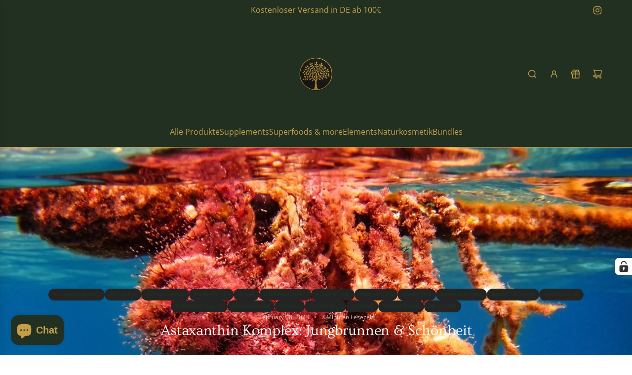

--- FILE ---
content_type: text/html; charset=utf-8
request_url: https://www.puresupplements.eu/blogs/astaxanthin-komplex/astaxanthin-jungbrunnen-schonheit
body_size: 97729
content:
<!doctype html>
<html class="js" lang="de">
<head>
  <!-- Basic page needs ================================================== -->
  <meta charset="utf-8"><meta http-equiv="X-UA-Compatible" content="IE=edge"><link rel="preconnect" href="https://fonts.shopifycdn.com" crossorigin><link href="//www.puresupplements.eu/cdn/shop/t/20/assets/swiper-bundle.min.css?v=127370101718424465871762084375" rel="stylesheet" type="text/css" media="all" />
  <link href="//www.puresupplements.eu/cdn/shop/t/20/assets/photoswipe.min.css?v=165459975419098386681762084374" rel="stylesheet" type="text/css" media="all" />
  <link href="//www.puresupplements.eu/cdn/shop/t/20/assets/theme.min.css?v=128457264536365524961762084375" rel="stylesheet" type="text/css" media="all" />
  <link href="//www.puresupplements.eu/cdn/shop/t/20/assets/custom.css?v=102493421877365237651762084374" rel="stylesheet" type="text/css" media="all" />

  
    <link rel="shortcut icon" href="//www.puresupplements.eu/cdn/shop/files/LOGO_NEU-6.png?crop=center&height=180&v=1758478089&width=180" type="image/png">
    <link rel="apple-touch-icon" sizes="180x180" href="//www.puresupplements.eu/cdn/shop/files/LOGO_NEU-6.png?crop=center&height=180&v=1758478089&width=180">
    <link rel="apple-touch-icon-precomposed" sizes="180x180" href="//www.puresupplements.eu/cdn/shop/files/LOGO_NEU-6.png?crop=center&height=180&v=1758478089&width=180">
    <link rel="icon" type="image/png" sizes="32x32" href="//www.puresupplements.eu/cdn/shop/files/LOGO_NEU-6.png?crop=center&height=32&v=1758478089&width=32">
    <link rel="icon" type="image/png" sizes="194x194" href="//www.puresupplements.eu/cdn/shop/files/LOGO_NEU-6.png?crop=center&height=194&v=1758478089&width=194">
    <link rel="icon" type="image/png" sizes="192x192" href="//www.puresupplements.eu/cdn/shop/files/LOGO_NEU-6.png?crop=center&height=192&v=1758478089&width=192">
    <link rel="icon" type="image/png" sizes="16x16" href="//www.puresupplements.eu/cdn/shop/files/LOGO_NEU-6.png?crop=center&height=16&v=1758478089&width=16">
  

    <link rel="preload" as="font" href="//www.puresupplements.eu/cdn/fonts/ovo/ovo_n4.cbcdfe6a371e62394cce345894111238d5c755fe.woff2" type="font/woff2" crossorigin>
    

    <link rel="preload" as="font" href="//www.puresupplements.eu/cdn/fonts/open_sans/opensans_n4.c32e4d4eca5273f6d4ee95ddf54b5bbb75fc9b61.woff2" type="font/woff2" crossorigin>
    
<!-- Title and description ================================================== -->
  <title>
    Astaxanthin Komplex: Jungbrunnen &amp; Schönheit &ndash; puresupplements.eu
  </title>

  
    <meta name="description" content="Mikoralgen sind die ältesten Lebewesen dieser Welt. Die Blutregenalge gehöhrt zu der Gruppe der Mikroalgen (Haematococcus Pluvialis). Die Alge charakterisiert sich durch eine eindrucksvolle Rotfärbung, die unter erschwerten Lebensbedingungen als Schutzreaktion entsteht. Auch der Lachs und Flamingo hat seine rote Farbe">
  

  <!-- Helpers ================================================== -->
  <!-- /snippets/social-meta-tags.liquid -->


<meta property="og:site_name" content="puresupplements.eu">
<meta property="og:url" content="https://www.puresupplements.eu/blogs/astaxanthin-komplex/astaxanthin-jungbrunnen-schonheit">
<meta property="og:title" content="Astaxanthin Komplex: Jungbrunnen & Schönheit">
<meta property="og:type" content="article">
<meta property="og:description" content="



Astaxanthin, ein sehr wirkungsvolles und vielseitiges Carotinoid. Da seine antioxidative Eigenschaften 62-mal stärker als Vitamin C, 40-mal stärker als Beta-Carotin und 500-mal stärker als Vitamin E sind, gilt Astaxanthin als das stärkste bekannte Carotinoid der gesamten Pflanzenwelt. Daher ist die Grünalge besonders interessant für die allgemeinen gesundheitlichen Vorteile als natürlicher Radikalfänger. 
Herkunft von Astaxanthin
Mittlerweile sind aus der Natur über 500 verschiedene gelbe und rote Carotinoide bekannt. Ein relativ unbekanntes Carotinoid ist das Astaxanthin, dass von einigen Pflanzen, Keimen, Bakterien, Schimmelpilzen, Algen und Plankton gebildet wird. Die Biomatrix vom Astaxanthin schützt sie so vor schädlichen Auswirkungen des Sonnenlichts und Sauerstoffs (Freie Radikale). Der höchste Astaxanthin Gehalt kommt in der grünen Mikroalge Haematococcus pluvialis vor. 
Aus den oben genannten Quellen findet das Astaxanthin seinen Weg in die Nahrungskette der Tier- und Menschenwelt. Astaxanthin ist der wichtigste rote Farbstoff für Wasser- und Vögeltiere wie Krebse, Flamingos, Lachs und Forellen. Für diese Tiere stellt Astaxanthin eine besondere Wichtigkeit der Pigmentierung, dem Wachstum, dem Schutz vor UV-Strahlung, der Verhinderung von Oxidation ungesättigter Fettsäuren, für die Immunstärkung, für die Fortpflanzung sowie Fruchtbarkeit da.(1)







Sehr wirkungsvolles Antioxidans
Die Natur stellt mit Astaxanthin eines der wirkungsvollsten Antioxidantien und Sauerstoff-Radikalfängern zur Verfügung. Das Astaxanthin umhüllt äußerlich sowie innerlich die zelluläre Membran (Zellmembran, Mitochondrienmembran) und schützt so die Phospholipide und andere ähnliche Lipide vor Peroxidation. Astaxanthin ist in der Lage eingeschlossene freie Radikale innerhalb der Membran auf die polare wässrige Seite der Zelle zu überführen und dem wasserlöslichen Antioxidantien Vitamin C zu übergeben.(2-6)
Studien von Ex-Vivo und In-Vitro zeigen auf, dass Astaxanthin als freier Radikalfänger insgesamt 40mal wirksamer als Beta-Carotin und 500mal wirksamer als Vitamin E ist. Bei der Verhinderung von Lipidperoxidation, ist sogar Astaxanthin bis zu 1000mal wirksamer als wie Vitamin E (Alpha-Tocopherol.(3,6,7,8)








Die Bedeutung der Antioxidativen Radikalfänger
Die gesundheitliche Bedeutung von Astaxanthin für Wassertiere wie Hummer, Lachs und Flamingos ist seit Jahrzehnten bekannt. Auch die Wissenschaft hat viele Hinweise darauf, dass Astaxanthin für unser menschliches Wohlbefinden und die Vitalität von Vorteil sein kann. Forscher haben festgestellt, dass Astaxanthin ein wirkungsvolles Antioxidans ist und ein besserer Radikalfänger als andere fettlösliche Antioxidantien Vitamine wie A, E, C und verwandte Carotinoide ist.
Die Antioxidative Wirkung und das Wirkspektrum wird mit zusätzlichen pflanzlichem Vitamin E und Olivenblattpulver verbessert und stellt so weitere Wirkmechanismen zur Verfügung. Daher ist ein Komplex aus Astaxanthin, Olivenblätter und pflanzlichem Vitamin E ein "Super Antioxidans". Durch das Zellschutzvitamin E und die antibakterielle sowie antibiotisch Wirkung von Olivenblätter, erreicht man eine optimales Breitspektrum an Pflanzenstoffen.

Olivenblattpulver als Antioxidans
Das Olivenblatt-Pulver wird aus den Blättern des Olivenbaums – dem heiligen Baum griechischer Götter – gewonnen. Der Olivenbaum gehört zu den langlebigsten Bäumen der Erde und wird schon seit Jahrtausenden in Europa kultiviert. Mit seinem ausgezeichneten Immunsystem verdankt der Baum seine langlebigkeit und wirkt gegen Schäden durch Insekten, Parasiten und Mikroben. Auch die alten Ägypter haben die Vorzüge des Olivenbaums zum Schutz für die Mumifizierung der Leichen vor Parasitenbefall genutzt. Zu Unrecht galten die Olivenblätter für lange Zeit als das unerforschte Nebenprodukt des wertvollen Olivenöls.
Dies änderte sich Anfang des 20. Jahrunderts, als die Blätter als wichtiges Antioxidans identifiziert wurden. Neben dem wichtigen Bitterstoff Oleuropein, enthalten die Blätter Phenole, Flavonole und organische Säure. Insbesondere die antibiotische, antimykotische, antivirale, antiparasitäre und starke antioxidative Wirkung runden das Spektrum ab.

Bioaktives D-Alpha-Tocopherol als Zellschutzvitamin (Vitamin E - Vegan aus fermentierten Soja)

Es besteht aus 8 verschiedenen Verbindungen, die sich in 4 Tocopherole und 4 Tocotrienole unterteilen. Sie unterscheiden sich jeweils mit dem Vorsatz alpha, beta, gamma und delta. Diese Mischung ergänzt und verstärkt sich in ihrer Wirkung gegenseitig. In unseren Kapseln steckt ausschließlich natürliches, bioaktives D-Alpha-Tocopherol. Vitamin E trägt dazu bei, die Zellen vor oxidativem Stress zu schützen und kann die DNA, Proteine und Lipide vor oxidativen Schäden schützen.
 
Das Farbenspiel der Natur macht unser Leben schöner, darüber gibt es keinen Zweifel. Viel zu wenig bekannt ist jedoch die Kraft, die in natürlichen Farbstoffen liegt und die gerade für den Menschen von heute zum Überlebensthema werden könnte. Denn viel mehr als in früheren Zeiten sind wir alle der Oxidation ausgesetzt. Sie entsteht durch Einflüsse wie Umweltgifte, schleichende Entzündungen, Strahlung, falsche Lebens- und Essgewohnheiten schon von Kindheit an. Daraus resultieren Verschleiß, Funktionsverluste, Krebsge- fahr und schnellere Alterung. Die gute Nachricht ist: Man kann gegensteuern! Beispielsweise mit Astaxanthin.








-Von Dr. phil. Doris Steiner-Ehrenberger- 







GOOD TO KNOW: DIE ZELLE &amp; OXIDATIVER STRESS


Die Zelle wird oft als kleinste Einheit eines Lebewesens betrachtet und besteht aus vielen noch kleineren Teilen. Jede menschliche Zelle ist von einer Zellmembran umgeben, die ihr inneres Milieu aufrechterhält.
Eine Zelle ist autonom und erfüllt lebenswichtige Grundfunktionen:• Stoffwechsel• Wachstum• Bewegung• Vermehrung• Vererbung
Oxidativer Stress wird durch einen zu hohen Anteil freier Radikale im menschlichen Körper ausgelöst und macht die Zelle "krank". Freie Radikale sind sauerstoffhaltige Moleküle, denen es an Elektronen fehlt- sie sind also unvollständig. Nun suchen sie nach einem passenden Elektron, um wieder vollständig zu werden.Gründe für oxidativen Stress:• Alkohol- und Drogenkonsum• Rauchen• Stress• Depressionen• Schadstoffe (z.B. Abgase) &amp; Umweltgifte (z.B. Pestizide)• Fehlerhafte Ernährungsweise • exzessiver Leistungssport• bestimmte Medikamente• Krankheiten, Entzündungen und Operationen
Oxidativer Stress kann Krebs- und Herz-Kreislauf-Erkrankungen verursachen und das zentrale Nervensystem schaden.
Genau hier kommen Antioxidantien und ihre Unverzichtbarkeit ins Spiel. Antioxidantien (auch Radikalfänger genannt) können freie Radikale neutralisieren und somit vor Zellschäden bewahren. Sobald freie Radikale ein Elektron aus einer Zellmembran oder von einem wichtigen Körperprotein versuchen an sich zu reißen, geben die sogenannten Antioxidantien freiwillig eines ihrer Elektronen ab. Auf diese Weise bleiben die Körperzellen geschützt, wenn ausreichend Antioxidantien vorhanden sind.Zusammenfassung:

Antioxidantien geben freiwillig Elektronen ab, um Zellen zu schützen.
Antioxidantien werden selbst nie zu einem freien Radikal und gehen nachdem sie ein Elektron abgegeben haben in ihre antioxidative Form zurück und sorgen auf diese Weise für ein abruptes Ende der gefährlichen Kettenreaktion.
Astaxanthin Ist das stärkste bekannte fettlösliche Antioxidans. Es übersteigt das Beta-Carotin um das 40-fache, 62-mal stärker als Vitamin C und sogar 500-mal stärker als das bekannteste Radikalfänver Vitamin E
Astaxanthin wird nie zum Oxidans. Bei synthetisch hergestellten Vitaminen wie C, E, und synthetischem Astaxanthin ist die Gefahr gegeben.
Astaxanthin entfaltet seine antioxidative Kraft besonders im Bereich Gehirn und Augen.
Astaxanthin reichert sich besonders hochkonzentriert in allen Zellmembranen, der Muskelzellen und Hautzellen an.

Unbedenklichkeit der Nahrungsergänzung

Die Grünalge Haematococcus pluvialis von Astaxanthin ist unbedenklich. Seit über 10 Jahren sind Nahrungsergänzungsmittel mit Astaxanthin in Europa, Japan und Amerika erhältlich. Die vereinigten Staaten haben Astaxanthin als GRAS-Status (Generally Recognized As Safe) zertifiziert. Die Toxizität wurden bei Tieren mit Astaxanthin in dosen von 5 bis 18g/kg/Tag nicht festgestellt.(9) Beim Menschen werden eine übliche Dosis von 2 bis 12mg Astaxanthin pro Tag empfohlen. Bei der Einnahme von Arzneimitteln muss eine mögliche Wechselwirkung (Beeinträchtigung der Wirkung) mit Astaxanthin berücksichtigt werden.
 





Literaturhinweise:
(1) Britton G: Structure and properties of carotenoids in relation to function. FASEB J. 1995;9:1551-1558.





2. Naguib Y: Antioxidant activities of astaxanthin and related carotenoids. J Agric Chem 2000;48(4):1150 –1154.
3. Goto S, et al: Efficient radical trapping at the surface and inside the phospholipid membrane is responsible for highly potent antiperoxidative activity of the carotenoid astaxanthin. Biochim Biophys Acta 2001;1512:251–258.
4. Barros MP, et al: Astaxanthin and peridinin inhibit oxidative damage in Fe(2+)-loaded liposomes: scavenging oxyradicals or changing membrane permeability? Biochem Biophys Res Commun. 2001;288:225–232.
5. Matsushita Y, et al: Antioxidant activity of polar carotenoids including astaxanthin- b-glucoside from marine bacterium on PC liposomes. Fish Sci. 2000;66:980–985.
6. Kurashige M, et al: Inhibition of oxidative injury of biological membranes by astaxanthin. Physiol Chem Phys Med NMR 1990;22:27–38.




7. Miki W: Biological functions and activities of animal carotenoids. Appl Chem 1991;63:141-6.
8. Shimidzu N, et al: Carotenoids as singlet oxygen quenchers in marine organisms. Fish Sci. 1996;62:134.








(9) Spiller GA, et al: Safety of an astaxanthin- rich Haematococcus pluvialis algal extract: a randomized clinical trial. J Med Food. 2003;6:51-6.











">

<meta property="og:image" content="http://www.puresupplements.eu/cdn/shop/articles/newsletter.jpg?v=1675613782">
<meta property="og:image:alt" content="Astaxanthin Komplex: Jungbrunnen & Schönheit">
<meta property="og:image:secure_url" content="https://www.puresupplements.eu/cdn/shop/articles/newsletter.jpg?v=1675613782">


<meta name="x:card" content="summary_large_image">
<meta name="x:title" content="Astaxanthin Komplex: Jungbrunnen & Schönheit">
<meta name="x:description" content="



Astaxanthin, ein sehr wirkungsvolles und vielseitiges Carotinoid. Da seine antioxidative Eigenschaften 62-mal stärker als Vitamin C, 40-mal stärker als Beta-Carotin und 500-mal stärker als Vitamin E sind, gilt Astaxanthin als das stärkste bekannte Carotinoid der gesamten Pflanzenwelt. Daher ist die Grünalge besonders interessant für die allgemeinen gesundheitlichen Vorteile als natürlicher Radikalfänger. 
Herkunft von Astaxanthin
Mittlerweile sind aus der Natur über 500 verschiedene gelbe und rote Carotinoide bekannt. Ein relativ unbekanntes Carotinoid ist das Astaxanthin, dass von einigen Pflanzen, Keimen, Bakterien, Schimmelpilzen, Algen und Plankton gebildet wird. Die Biomatrix vom Astaxanthin schützt sie so vor schädlichen Auswirkungen des Sonnenlichts und Sauerstoffs (Freie Radikale). Der höchste Astaxanthin Gehalt kommt in der grünen Mikroalge Haematococcus pluvialis vor. 
Aus den oben genannten Quellen findet das Astaxanthin seinen Weg in die Nahrungskette der Tier- und Menschenwelt. Astaxanthin ist der wichtigste rote Farbstoff für Wasser- und Vögeltiere wie Krebse, Flamingos, Lachs und Forellen. Für diese Tiere stellt Astaxanthin eine besondere Wichtigkeit der Pigmentierung, dem Wachstum, dem Schutz vor UV-Strahlung, der Verhinderung von Oxidation ungesättigter Fettsäuren, für die Immunstärkung, für die Fortpflanzung sowie Fruchtbarkeit da.(1)







Sehr wirkungsvolles Antioxidans
Die Natur stellt mit Astaxanthin eines der wirkungsvollsten Antioxidantien und Sauerstoff-Radikalfängern zur Verfügung. Das Astaxanthin umhüllt äußerlich sowie innerlich die zelluläre Membran (Zellmembran, Mitochondrienmembran) und schützt so die Phospholipide und andere ähnliche Lipide vor Peroxidation. Astaxanthin ist in der Lage eingeschlossene freie Radikale innerhalb der Membran auf die polare wässrige Seite der Zelle zu überführen und dem wasserlöslichen Antioxidantien Vitamin C zu übergeben.(2-6)
Studien von Ex-Vivo und In-Vitro zeigen auf, dass Astaxanthin als freier Radikalfänger insgesamt 40mal wirksamer als Beta-Carotin und 500mal wirksamer als Vitamin E ist. Bei der Verhinderung von Lipidperoxidation, ist sogar Astaxanthin bis zu 1000mal wirksamer als wie Vitamin E (Alpha-Tocopherol.(3,6,7,8)








Die Bedeutung der Antioxidativen Radikalfänger
Die gesundheitliche Bedeutung von Astaxanthin für Wassertiere wie Hummer, Lachs und Flamingos ist seit Jahrzehnten bekannt. Auch die Wissenschaft hat viele Hinweise darauf, dass Astaxanthin für unser menschliches Wohlbefinden und die Vitalität von Vorteil sein kann. Forscher haben festgestellt, dass Astaxanthin ein wirkungsvolles Antioxidans ist und ein besserer Radikalfänger als andere fettlösliche Antioxidantien Vitamine wie A, E, C und verwandte Carotinoide ist.
Die Antioxidative Wirkung und das Wirkspektrum wird mit zusätzlichen pflanzlichem Vitamin E und Olivenblattpulver verbessert und stellt so weitere Wirkmechanismen zur Verfügung. Daher ist ein Komplex aus Astaxanthin, Olivenblätter und pflanzlichem Vitamin E ein "Super Antioxidans". Durch das Zellschutzvitamin E und die antibakterielle sowie antibiotisch Wirkung von Olivenblätter, erreicht man eine optimales Breitspektrum an Pflanzenstoffen.

Olivenblattpulver als Antioxidans
Das Olivenblatt-Pulver wird aus den Blättern des Olivenbaums – dem heiligen Baum griechischer Götter – gewonnen. Der Olivenbaum gehört zu den langlebigsten Bäumen der Erde und wird schon seit Jahrtausenden in Europa kultiviert. Mit seinem ausgezeichneten Immunsystem verdankt der Baum seine langlebigkeit und wirkt gegen Schäden durch Insekten, Parasiten und Mikroben. Auch die alten Ägypter haben die Vorzüge des Olivenbaums zum Schutz für die Mumifizierung der Leichen vor Parasitenbefall genutzt. Zu Unrecht galten die Olivenblätter für lange Zeit als das unerforschte Nebenprodukt des wertvollen Olivenöls.
Dies änderte sich Anfang des 20. Jahrunderts, als die Blätter als wichtiges Antioxidans identifiziert wurden. Neben dem wichtigen Bitterstoff Oleuropein, enthalten die Blätter Phenole, Flavonole und organische Säure. Insbesondere die antibiotische, antimykotische, antivirale, antiparasitäre und starke antioxidative Wirkung runden das Spektrum ab.

Bioaktives D-Alpha-Tocopherol als Zellschutzvitamin (Vitamin E - Vegan aus fermentierten Soja)

Es besteht aus 8 verschiedenen Verbindungen, die sich in 4 Tocopherole und 4 Tocotrienole unterteilen. Sie unterscheiden sich jeweils mit dem Vorsatz alpha, beta, gamma und delta. Diese Mischung ergänzt und verstärkt sich in ihrer Wirkung gegenseitig. In unseren Kapseln steckt ausschließlich natürliches, bioaktives D-Alpha-Tocopherol. Vitamin E trägt dazu bei, die Zellen vor oxidativem Stress zu schützen und kann die DNA, Proteine und Lipide vor oxidativen Schäden schützen.
 
Das Farbenspiel der Natur macht unser Leben schöner, darüber gibt es keinen Zweifel. Viel zu wenig bekannt ist jedoch die Kraft, die in natürlichen Farbstoffen liegt und die gerade für den Menschen von heute zum Überlebensthema werden könnte. Denn viel mehr als in früheren Zeiten sind wir alle der Oxidation ausgesetzt. Sie entsteht durch Einflüsse wie Umweltgifte, schleichende Entzündungen, Strahlung, falsche Lebens- und Essgewohnheiten schon von Kindheit an. Daraus resultieren Verschleiß, Funktionsverluste, Krebsge- fahr und schnellere Alterung. Die gute Nachricht ist: Man kann gegensteuern! Beispielsweise mit Astaxanthin.








-Von Dr. phil. Doris Steiner-Ehrenberger- 







GOOD TO KNOW: DIE ZELLE &amp; OXIDATIVER STRESS


Die Zelle wird oft als kleinste Einheit eines Lebewesens betrachtet und besteht aus vielen noch kleineren Teilen. Jede menschliche Zelle ist von einer Zellmembran umgeben, die ihr inneres Milieu aufrechterhält.
Eine Zelle ist autonom und erfüllt lebenswichtige Grundfunktionen:• Stoffwechsel• Wachstum• Bewegung• Vermehrung• Vererbung
Oxidativer Stress wird durch einen zu hohen Anteil freier Radikale im menschlichen Körper ausgelöst und macht die Zelle "krank". Freie Radikale sind sauerstoffhaltige Moleküle, denen es an Elektronen fehlt- sie sind also unvollständig. Nun suchen sie nach einem passenden Elektron, um wieder vollständig zu werden.Gründe für oxidativen Stress:• Alkohol- und Drogenkonsum• Rauchen• Stress• Depressionen• Schadstoffe (z.B. Abgase) &amp; Umweltgifte (z.B. Pestizide)• Fehlerhafte Ernährungsweise • exzessiver Leistungssport• bestimmte Medikamente• Krankheiten, Entzündungen und Operationen
Oxidativer Stress kann Krebs- und Herz-Kreislauf-Erkrankungen verursachen und das zentrale Nervensystem schaden.
Genau hier kommen Antioxidantien und ihre Unverzichtbarkeit ins Spiel. Antioxidantien (auch Radikalfänger genannt) können freie Radikale neutralisieren und somit vor Zellschäden bewahren. Sobald freie Radikale ein Elektron aus einer Zellmembran oder von einem wichtigen Körperprotein versuchen an sich zu reißen, geben die sogenannten Antioxidantien freiwillig eines ihrer Elektronen ab. Auf diese Weise bleiben die Körperzellen geschützt, wenn ausreichend Antioxidantien vorhanden sind.Zusammenfassung:

Antioxidantien geben freiwillig Elektronen ab, um Zellen zu schützen.
Antioxidantien werden selbst nie zu einem freien Radikal und gehen nachdem sie ein Elektron abgegeben haben in ihre antioxidative Form zurück und sorgen auf diese Weise für ein abruptes Ende der gefährlichen Kettenreaktion.
Astaxanthin Ist das stärkste bekannte fettlösliche Antioxidans. Es übersteigt das Beta-Carotin um das 40-fache, 62-mal stärker als Vitamin C und sogar 500-mal stärker als das bekannteste Radikalfänver Vitamin E
Astaxanthin wird nie zum Oxidans. Bei synthetisch hergestellten Vitaminen wie C, E, und synthetischem Astaxanthin ist die Gefahr gegeben.
Astaxanthin entfaltet seine antioxidative Kraft besonders im Bereich Gehirn und Augen.
Astaxanthin reichert sich besonders hochkonzentriert in allen Zellmembranen, der Muskelzellen und Hautzellen an.

Unbedenklichkeit der Nahrungsergänzung

Die Grünalge Haematococcus pluvialis von Astaxanthin ist unbedenklich. Seit über 10 Jahren sind Nahrungsergänzungsmittel mit Astaxanthin in Europa, Japan und Amerika erhältlich. Die vereinigten Staaten haben Astaxanthin als GRAS-Status (Generally Recognized As Safe) zertifiziert. Die Toxizität wurden bei Tieren mit Astaxanthin in dosen von 5 bis 18g/kg/Tag nicht festgestellt.(9) Beim Menschen werden eine übliche Dosis von 2 bis 12mg Astaxanthin pro Tag empfohlen. Bei der Einnahme von Arzneimitteln muss eine mögliche Wechselwirkung (Beeinträchtigung der Wirkung) mit Astaxanthin berücksichtigt werden.
 





Literaturhinweise:
(1) Britton G: Structure and properties of carotenoids in relation to function. FASEB J. 1995;9:1551-1558.





2. Naguib Y: Antioxidant activities of astaxanthin and related carotenoids. J Agric Chem 2000;48(4):1150 –1154.
3. Goto S, et al: Efficient radical trapping at the surface and inside the phospholipid membrane is responsible for highly potent antiperoxidative activity of the carotenoid astaxanthin. Biochim Biophys Acta 2001;1512:251–258.
4. Barros MP, et al: Astaxanthin and peridinin inhibit oxidative damage in Fe(2+)-loaded liposomes: scavenging oxyradicals or changing membrane permeability? Biochem Biophys Res Commun. 2001;288:225–232.
5. Matsushita Y, et al: Antioxidant activity of polar carotenoids including astaxanthin- b-glucoside from marine bacterium on PC liposomes. Fish Sci. 2000;66:980–985.
6. Kurashige M, et al: Inhibition of oxidative injury of biological membranes by astaxanthin. Physiol Chem Phys Med NMR 1990;22:27–38.




7. Miki W: Biological functions and activities of animal carotenoids. Appl Chem 1991;63:141-6.
8. Shimidzu N, et al: Carotenoids as singlet oxygen quenchers in marine organisms. Fish Sci. 1996;62:134.








(9) Spiller GA, et al: Safety of an astaxanthin- rich Haematococcus pluvialis algal extract: a randomized clinical trial. J Med Food. 2003;6:51-6.











">

  <link rel="canonical" href="https://www.puresupplements.eu/blogs/astaxanthin-komplex/astaxanthin-jungbrunnen-schonheit"/>
  <meta name="viewport" content="width=device-width, initial-scale=1, shrink-to-fit=no">
  <meta name="theme-color" content="rgba(34 48 34 / 1.0)">

  <!-- CSS ================================================== -->
  <style>
/*============================================================================
  #Typography
==============================================================================*/






@font-face {
  font-family: Ovo;
  font-weight: 400;
  font-style: normal;
  font-display: swap;
  src: url("//www.puresupplements.eu/cdn/fonts/ovo/ovo_n4.cbcdfe6a371e62394cce345894111238d5c755fe.woff2") format("woff2"),
       url("//www.puresupplements.eu/cdn/fonts/ovo/ovo_n4.45d7366896f09aaf8686b8a5de287b8fbe74e5ee.woff") format("woff");
}

@font-face {
  font-family: "Open Sans";
  font-weight: 400;
  font-style: normal;
  font-display: swap;
  src: url("//www.puresupplements.eu/cdn/fonts/open_sans/opensans_n4.c32e4d4eca5273f6d4ee95ddf54b5bbb75fc9b61.woff2") format("woff2"),
       url("//www.puresupplements.eu/cdn/fonts/open_sans/opensans_n4.5f3406f8d94162b37bfa232b486ac93ee892406d.woff") format("woff");
}




  @font-face {
  font-family: "Open Sans";
  font-weight: 700;
  font-style: normal;
  font-display: swap;
  src: url("//www.puresupplements.eu/cdn/fonts/open_sans/opensans_n7.a9393be1574ea8606c68f4441806b2711d0d13e4.woff2") format("woff2"),
       url("//www.puresupplements.eu/cdn/fonts/open_sans/opensans_n7.7b8af34a6ebf52beb1a4c1d8c73ad6910ec2e553.woff") format("woff");
}




  @font-face {
  font-family: "Open Sans";
  font-weight: 400;
  font-style: italic;
  font-display: swap;
  src: url("//www.puresupplements.eu/cdn/fonts/open_sans/opensans_i4.6f1d45f7a46916cc95c694aab32ecbf7509cbf33.woff2") format("woff2"),
       url("//www.puresupplements.eu/cdn/fonts/open_sans/opensans_i4.4efaa52d5a57aa9a57c1556cc2b7465d18839daa.woff") format("woff");
}




  @font-face {
  font-family: "Open Sans";
  font-weight: 700;
  font-style: italic;
  font-display: swap;
  src: url("//www.puresupplements.eu/cdn/fonts/open_sans/opensans_i7.916ced2e2ce15f7fcd95d196601a15e7b89ee9a4.woff2") format("woff2"),
       url("//www.puresupplements.eu/cdn/fonts/open_sans/opensans_i7.99a9cff8c86ea65461de497ade3d515a98f8b32a.woff") format("woff");
}









/*============================================================================
  #General Variables
==============================================================================*/

:root {

  --font-weight-normal: 400;
  --font-weight-bold: 700;
  --font-weight-header-bold: 700;

  --header-font-stack: Ovo, serif;
  --header-font-weight: 400;
  --header-font-style: normal;
  --header-text-size: 24;
  --header-text-size-px: 24px;
  --header-mobile-text-size-px: 22px;

  --header-font-case: normal;
  --header-font-size: 16;
  --header-font-size-px: 16px;

  --heading-spacing: -0.01em;
  --heading-line-height: 1.2;
  --heading-font-case: normal;
  --heading-font-stack: FontDrop;

  --body-font-stack: "Open Sans", sans-serif;
  --body-font-weight: 400;
  --body-font-style: normal;

  --button-font-stack: "Open Sans", sans-serif;
  --button-font-weight: 400;
  --button-font-style: normal;

  --label-font-stack: "Open Sans", sans-serif;
  --label-font-weight: 400;
  --label-font-style: normal;
  --label-font-case: none;
  --label-spacing: 0px;

  --navigation-font-stack: "Open Sans", sans-serif;
  --navigation-font-weight: 400;
  --navigation-font-style: normal;
  --navigation-font-letter-spacing: 0px;

  --base-font-size-int: 16;
  --base-font-size: 16px;

  --body-font-size-12-to-em: 0.75em;
  --body-font-size-16-to-em: 1.0em;
  --body-font-size-22-to-em: 1.38em;
  --body-font-size-28-to-em: 1.75em;
  --body-font-size-36-to-em: 2.25em;

  /* Heading Sizes */

  
  --h1-size: 30px;
  --h2-size: 24px;
  --h3-size: 21px;
  --h4-size: 18px;
  --h5-size: 16px;
  --h6-size: 16px;

  --sale-badge-color: rgba(255 255 255 / 1.0);
  --sold-out-badge-color: rgba(194 159 71 / 1.0);
  --custom-badge-color: rgba(36 36 36 / 1.0);
  --preorder-badge-color: rgba(73 73 73 / 1.0);
  --countdown-badge-color: rgba(194 159 71 / 1.0);
  --badge-font-color: rgba(34 48 34 / 1.0);

  --primary-btn-text-color: rgba(255 255 255 / 1.0);
  --primary-btn-text-color-opacity50: color-mix(in srgb, var(--primary-btn-text-color), transparent 50%);
  --primary-btn-bg-color: rgba(194 159 71 / 1.0);
  --primary-btn-bg-color-opacity50: color-mix(in srgb, var(--primary-btn-bg-color), transparent 50%);

  --button-text-case: none;
  --button-font-size: 16;
  --button-font-size-px: 16px;
  --button-text-spacing-px: 1px;

  
    --text-line-clamp: 1;
  

  
    --alt-btn-border-radius: 1.875rem;
    

  --text-color: rgba(0 0 0 / 1.0);
  --text-color-transparent05: color-mix(in srgb, var(--text-color), transparent 95%);
  --text-color-transparent10: color-mix(in srgb, var(--text-color), transparent 90%);
  --text-color-transparent15: color-mix(in srgb, var(--text-color), transparent 85%);
  --text-color-transparent25: color-mix(in srgb, var(--text-color), transparent 75%);
  --text-color-transparent30: color-mix(in srgb, var(--text-color), transparent 70%);
  --text-color-transparent40: color-mix(in srgb, var(--text-color), transparent 60%);
  --text-color-transparent50: color-mix(in srgb, var(--text-color), transparent 50%);
  --text-color-transparent5: color-mix(in srgb, var(--text-color), transparent 50%);
  --text-color-transparent6: color-mix(in srgb, var(--text-color), transparent 40%);
  --text-color-transparent7: color-mix(in srgb, var(--text-color), transparent 30%);
  --text-color-transparent8: color-mix(in srgb, var(--text-color), transparent 20%);

  
    --heading-xl-font-size: 24px;
    --heading-l-font-size: 22px;
    --subheading-font-size: 16px;
  

  
    --small-body-font-size: 14px;
  

  --link-color: rgba(34 48 34 / 1.0);
  --on-sale-color: rgba(34 48 34 / 1.0);

  --body-color: rgba(255 255 255 / 1.0);
  --body-color-darken10: #e6e6e6;
  --body-color-transparent00: color-mix(in srgb, var(--body-color), transparent 100%);
  --body-color-transparent40: color-mix(in srgb, var(--body-color), transparent 60%);
  --body-color-transparent50: color-mix(in srgb, var(--body-color), transparent 50%);
  --body-color-transparent90: color-mix(in srgb, var(--body-color), transparent 10%);

  --body-overlay-color: color-mix(in srgb, var(--body-color-darken10), transparent 30%);

  --body-secondary-color: rgba(255 255 255 / 1.0);
  --body-secondary-color-transparent00: color-mix(in srgb, var(--body-secondary-color), transparent 100%);
  --body-secondary-color-darken05: color-mix(in srgb, var(--body-secondary-color), transparent 95%);

  --color-primary-background: #ffffff;
  --color-primary-background-rgb: 255, 255, 255;
  --color-secondary-background: rgba(255 255 255 / 1.0);

  --border-color: rgba(0, 0, 0, 0.25);
  --link-border-color: color-mix(in srgb, var(--link-color), transparent 50%);
  --border-color-darken10: #000000;
  --view-in-space-button-background: #f2f2f2;

  --header-color: rgba(34 48 34 / 1.0);
  --header-color-darken5-filter: #172117;
  --header-color-darken5: color-mix(in srgb, var(--header-color-darken5-filter), transparent 0%);

  --header-border-color: rgba(194 159 71 / 1.0);

  --announcement-text-size: 16px;
  --announcement-text-spacing: 0px;

  --logo-font-size: 18px;

  --overlay-header-text-color: rgba(194 159 71 / 1.0);
  --nav-text-color: rgba(194 159 71 / 1.0);
  --nav-text-color-transparent5: color-mix(in srgb, var(--nav-text-color), transparent 95%);
  --nav-text-color-transparent10: color-mix(in srgb, var(--nav-text-color), transparent 90%);
  --nav-text-color-transparent30: color-mix(in srgb, var(--nav-text-color), transparent 70%);
  --nav-text-color-transparent50: color-mix(in srgb, var(--nav-text-color), transparent 50%);

  --nav-text-hover: rgba(255 255 255 / 1.0);

  --color-scheme-light-background: rgba(34 48 34 / 1.0);
  --color-scheme-light-background-transparent40: color-mix(in srgb, var(--color-scheme-light-background), transparent 60%);
  --color-scheme-light-background-transparent50: color-mix(in srgb, var(--color-scheme-light-background), transparent 50%);
  --color-scheme-light-background-rgb: 34, 48, 34;

  --color-scheme-light-text: rgba(194 159 71 / 1.0);
  --color-scheme-light-text-transparent10: color-mix(in srgb, var(--color-scheme-light-text), transparent 90%);
  --color-scheme-light-text-transparent25: color-mix(in srgb, var(--color-scheme-light-text), transparent 75%);
  --color-scheme-light-text-transparent40: color-mix(in srgb, var(--color-scheme-light-text), transparent 60%);
  --color-scheme-light-text-transparent50: color-mix(in srgb, var(--color-scheme-light-text), transparent 50%);
  --color-scheme-light-text-transparent60: color-mix(in srgb, var(--color-scheme-light-text), transparent 40%);
  --color-scheme-light-text-transparent80: color-mix(in srgb, var(--color-scheme-light-text), transparent 20%);

  --color-scheme-feature-background: rgba(108 117 108 / 1.0);
  --color-scheme-feature-background-transparent40: color-mix(in srgb, var(--color-scheme-feature-background), transparent 60%);
  --color-scheme-feature-background-transparent50: color-mix(in srgb, var(--color-scheme-feature-background), transparent 50%);
  --color-scheme-feature-background-rgb: 108, 117, 108;

  --color-scheme-feature-text: rgba(255 255 255 / 1.0);
  --color-scheme-feature-text-transparent10: color-mix(in srgb, var(--color-scheme-feature-text), transparent 90%);
  --color-scheme-feature-text-transparent25: color-mix(in srgb, var(--color-scheme-feature-text), transparent 75%);
  --color-scheme-feature-text-transparent40: color-mix(in srgb, var(--color-scheme-feature-text), transparent 60%);
  --color-scheme-feature-text-transparent50: color-mix(in srgb, var(--color-scheme-feature-text), transparent 50%);
  --color-scheme-feature-text-transparent60: color-mix(in srgb, var(--color-scheme-feature-text), transparent 40%);
  --color-scheme-feature-text-transparent80: color-mix(in srgb, var(--color-scheme-feature-text), transparent 20%);

  --homepage-sections-accent-secondary-color-transparent60: color-mix(in srgb, var(--color-scheme-feature-text), transparent 40%);

  --color-scheme-dark-background: rgba(34 48 34 / 1.0);
  --color-scheme-dark-background-transparent40: color-mix(in srgb, var(--color-scheme-dark-background), transparent 60%);
  --color-scheme-dark-background-transparent50: color-mix(in srgb, var(--color-scheme-dark-background), transparent 50%);
  --color-scheme-dark-background-rgb: 34, 48, 34;

  --color-scheme-dark-text: rgba(255 255 255 / 1.0);
  --color-scheme-dark-text-transparent10: color-mix(in srgb, var(--color-scheme-dark-text), transparent 90%);
  --color-scheme-dark-text-transparent25: color-mix(in srgb, var(--color-scheme-dark-text), transparent 75%);
  --color-scheme-dark-text-transparent40: color-mix(in srgb, var(--color-scheme-dark-text), transparent 60%);
  --color-scheme-dark-text-transparent50: color-mix(in srgb, var(--color-scheme-dark-text), transparent 50%);
  --color-scheme-dark-text-transparent60: color-mix(in srgb, var(--color-scheme-dark-text), transparent 40%);
  --color-scheme-dark-text-transparent80: color-mix(in srgb, var(--color-scheme-dark-text), transparent 20%);

  --filter-bg-color: rgba(0, 0, 0, 0.1);

  --menu-drawer-color: rgba(34 48 34 / 1.0);
  --menu-drawer-text-color: rgba(194 159 71 / 1.0);
  --menu-drawer-text-color-transparent10: color-mix(in srgb, var(--menu-drawer-text-color), transparent 90%);
  --menu-drawer-text-color-transparent30: color-mix(in srgb, var(--menu-drawer-text-color), transparent 70%);
  --menu-drawer-border-color: color-mix(in srgb, var(--menu-drawer-text-color), transparent 75%);
  --menu-drawer-text-hover-color: rgba(194 159 71 / 1.0);

  --cart-drawer-color: rgba(255 255 255 / 1.0);
  --cart-drawer-color-transparent50: color-mix(in srgb, var(--cart-drawer-color), transparent 50%);
  --cart-drawer-text-color: rgba(34 48 34 / 1.0);
  --cart-drawer-text-color-transparent10: color-mix(in srgb, var(--cart-drawer-text-color), transparent 90%);
  --cart-drawer-text-color-transparent25: color-mix(in srgb, var(--cart-drawer-text-color), transparent 75%);
  --cart-drawer-text-color-transparent40: color-mix(in srgb, var(--cart-drawer-text-color), transparent 60%);
  --cart-drawer-text-color-transparent50: color-mix(in srgb, var(--cart-drawer-text-color), transparent 50%);
  --cart-drawer-text-color-transparent70: color-mix(in srgb, var(--cart-drawer-text-color), transparent 30%);
  --cart-drawer-border-color: color-mix(in srgb, var(--cart-drawer-text-color), transparent 75%);

  --success-color: #28a745;
  --error-color: #DC3545;
  --warning-color: #EB9247;

  /* Shop Pay Installments variables */
  --color-body: rgba(255 255 255 / 1.0);
  --color-bg: rgba(255 255 255 / 1.0);

  /* Checkbox */
  --checkbox-size: 16px;
  --inline-icon-size: 16px;
  --line-height-base: 1.6;

  /* Grid spacing */
  --grid-spacing: 10px;
  
    --grid-spacing-tight: 10px;
    --grid-spacing-loose: 10px;
  

  /* Border radius */
  --block-border-radius: 0;
  --input-border-radius: 0;
  --thumbnail-border-radius: 0;
  --badge-border-radius: 0;
  
    --block-border-radius: 1.4rem;
    --input-border-radius: 1.5rem;
    --thumbnail-border-radius: 0.7rem;
    --badge-border-radius: 1rem;
    --swatch-border-radius: 0.4rem;
  

  --swatch-border-radius: 0;
  
    --swatch-border-radius: 50%;
  
}
</style>

  <style data-shopify>
    *,
    *::before,
    *::after {
      box-sizing: inherit;
    }

    html {
      box-sizing: border-box;
      background-color: var(--body-color);
      height: 100%;
      margin: 0;
    }

    body {
      background-color: var(--body-color);
      min-height: 100%;
      margin: 0;
      display: grid;
      grid-template-rows: auto auto 1fr auto;
      grid-template-columns: 100%;
      overflow-x: hidden;
    }

    .sr-only {
      position: absolute;
      width: 1px;
      height: 1px;
      padding: 0;
      margin: -1px;
      overflow: hidden;
      clip: rect(0, 0, 0, 0);
      border: 0;
    }

    .sr-only-focusable:active, .sr-only-focusable:focus {
      position: static;
      width: auto;
      height: auto;
      margin: 0;
      overflow: visible;
      clip: auto;
    }
  </style>

  <!-- Header hook for plugins ================================================== -->
  <script>window.performance && window.performance.mark && window.performance.mark('shopify.content_for_header.start');</script><meta name="google-site-verification" content="fDfvJwk44Lp3P9Jzb7D0jQZmIIz6_B06wpz4UkfcM3A">
<meta id="shopify-digital-wallet" name="shopify-digital-wallet" content="/60650258656/digital_wallets/dialog">
<meta name="shopify-checkout-api-token" content="17eb3962367f4aca74b7910a48d116b9">
<meta id="in-context-paypal-metadata" data-shop-id="60650258656" data-venmo-supported="false" data-environment="production" data-locale="de_DE" data-paypal-v4="true" data-currency="EUR">
<link rel="alternate" type="application/atom+xml" title="Feed" href="/blogs/astaxanthin-komplex.atom" />
<script async="async" src="/checkouts/internal/preloads.js?locale=de-DE"></script>
<link rel="preconnect" href="https://shop.app" crossorigin="anonymous">
<script async="async" src="https://shop.app/checkouts/internal/preloads.js?locale=de-DE&shop_id=60650258656" crossorigin="anonymous"></script>
<script id="apple-pay-shop-capabilities" type="application/json">{"shopId":60650258656,"countryCode":"DE","currencyCode":"EUR","merchantCapabilities":["supports3DS"],"merchantId":"gid:\/\/shopify\/Shop\/60650258656","merchantName":"puresupplements.eu","requiredBillingContactFields":["postalAddress","email"],"requiredShippingContactFields":["postalAddress","email"],"shippingType":"shipping","supportedNetworks":["visa","maestro","masterCard","amex"],"total":{"type":"pending","label":"puresupplements.eu","amount":"1.00"},"shopifyPaymentsEnabled":true,"supportsSubscriptions":true}</script>
<script id="shopify-features" type="application/json">{"accessToken":"17eb3962367f4aca74b7910a48d116b9","betas":["rich-media-storefront-analytics"],"domain":"www.puresupplements.eu","predictiveSearch":true,"shopId":60650258656,"locale":"de"}</script>
<script>var Shopify = Shopify || {};
Shopify.shop = "puresupplements-eu.myshopify.com";
Shopify.locale = "de";
Shopify.currency = {"active":"EUR","rate":"1.0"};
Shopify.country = "DE";
Shopify.theme = {"name":"2026 Puresupplements","id":174379794700,"schema_name":"Flow","schema_version":"41.1.1","theme_store_id":801,"role":"main"};
Shopify.theme.handle = "null";
Shopify.theme.style = {"id":null,"handle":null};
Shopify.cdnHost = "www.puresupplements.eu/cdn";
Shopify.routes = Shopify.routes || {};
Shopify.routes.root = "/";</script>
<script type="module">!function(o){(o.Shopify=o.Shopify||{}).modules=!0}(window);</script>
<script>!function(o){function n(){var o=[];function n(){o.push(Array.prototype.slice.apply(arguments))}return n.q=o,n}var t=o.Shopify=o.Shopify||{};t.loadFeatures=n(),t.autoloadFeatures=n()}(window);</script>
<script>
  window.ShopifyPay = window.ShopifyPay || {};
  window.ShopifyPay.apiHost = "shop.app\/pay";
  window.ShopifyPay.redirectState = null;
</script>
<script id="shop-js-analytics" type="application/json">{"pageType":"article"}</script>
<script defer="defer" async type="module" src="//www.puresupplements.eu/cdn/shopifycloud/shop-js/modules/v2/client.init-shop-cart-sync_e98Ab_XN.de.esm.js"></script>
<script defer="defer" async type="module" src="//www.puresupplements.eu/cdn/shopifycloud/shop-js/modules/v2/chunk.common_Pcw9EP95.esm.js"></script>
<script defer="defer" async type="module" src="//www.puresupplements.eu/cdn/shopifycloud/shop-js/modules/v2/chunk.modal_CzmY4ZhL.esm.js"></script>
<script type="module">
  await import("//www.puresupplements.eu/cdn/shopifycloud/shop-js/modules/v2/client.init-shop-cart-sync_e98Ab_XN.de.esm.js");
await import("//www.puresupplements.eu/cdn/shopifycloud/shop-js/modules/v2/chunk.common_Pcw9EP95.esm.js");
await import("//www.puresupplements.eu/cdn/shopifycloud/shop-js/modules/v2/chunk.modal_CzmY4ZhL.esm.js");

  window.Shopify.SignInWithShop?.initShopCartSync?.({"fedCMEnabled":true,"windoidEnabled":true});

</script>
<script>
  window.Shopify = window.Shopify || {};
  if (!window.Shopify.featureAssets) window.Shopify.featureAssets = {};
  window.Shopify.featureAssets['shop-js'] = {"shop-cart-sync":["modules/v2/client.shop-cart-sync_DazCVyJ3.de.esm.js","modules/v2/chunk.common_Pcw9EP95.esm.js","modules/v2/chunk.modal_CzmY4ZhL.esm.js"],"init-fed-cm":["modules/v2/client.init-fed-cm_D0AulfmK.de.esm.js","modules/v2/chunk.common_Pcw9EP95.esm.js","modules/v2/chunk.modal_CzmY4ZhL.esm.js"],"shop-cash-offers":["modules/v2/client.shop-cash-offers_BISyWFEA.de.esm.js","modules/v2/chunk.common_Pcw9EP95.esm.js","modules/v2/chunk.modal_CzmY4ZhL.esm.js"],"shop-login-button":["modules/v2/client.shop-login-button_D_c1vx_E.de.esm.js","modules/v2/chunk.common_Pcw9EP95.esm.js","modules/v2/chunk.modal_CzmY4ZhL.esm.js"],"pay-button":["modules/v2/client.pay-button_CHADzJ4g.de.esm.js","modules/v2/chunk.common_Pcw9EP95.esm.js","modules/v2/chunk.modal_CzmY4ZhL.esm.js"],"shop-button":["modules/v2/client.shop-button_CQnD2U3v.de.esm.js","modules/v2/chunk.common_Pcw9EP95.esm.js","modules/v2/chunk.modal_CzmY4ZhL.esm.js"],"avatar":["modules/v2/client.avatar_BTnouDA3.de.esm.js"],"init-windoid":["modules/v2/client.init-windoid_CmA0-hrC.de.esm.js","modules/v2/chunk.common_Pcw9EP95.esm.js","modules/v2/chunk.modal_CzmY4ZhL.esm.js"],"init-shop-for-new-customer-accounts":["modules/v2/client.init-shop-for-new-customer-accounts_BCzC_Mib.de.esm.js","modules/v2/client.shop-login-button_D_c1vx_E.de.esm.js","modules/v2/chunk.common_Pcw9EP95.esm.js","modules/v2/chunk.modal_CzmY4ZhL.esm.js"],"init-shop-email-lookup-coordinator":["modules/v2/client.init-shop-email-lookup-coordinator_DYzOit4u.de.esm.js","modules/v2/chunk.common_Pcw9EP95.esm.js","modules/v2/chunk.modal_CzmY4ZhL.esm.js"],"init-shop-cart-sync":["modules/v2/client.init-shop-cart-sync_e98Ab_XN.de.esm.js","modules/v2/chunk.common_Pcw9EP95.esm.js","modules/v2/chunk.modal_CzmY4ZhL.esm.js"],"shop-toast-manager":["modules/v2/client.shop-toast-manager_Bc-1elH8.de.esm.js","modules/v2/chunk.common_Pcw9EP95.esm.js","modules/v2/chunk.modal_CzmY4ZhL.esm.js"],"init-customer-accounts":["modules/v2/client.init-customer-accounts_CqlRHmZs.de.esm.js","modules/v2/client.shop-login-button_D_c1vx_E.de.esm.js","modules/v2/chunk.common_Pcw9EP95.esm.js","modules/v2/chunk.modal_CzmY4ZhL.esm.js"],"init-customer-accounts-sign-up":["modules/v2/client.init-customer-accounts-sign-up_DZmBw6yB.de.esm.js","modules/v2/client.shop-login-button_D_c1vx_E.de.esm.js","modules/v2/chunk.common_Pcw9EP95.esm.js","modules/v2/chunk.modal_CzmY4ZhL.esm.js"],"shop-follow-button":["modules/v2/client.shop-follow-button_Cx-w7rSq.de.esm.js","modules/v2/chunk.common_Pcw9EP95.esm.js","modules/v2/chunk.modal_CzmY4ZhL.esm.js"],"checkout-modal":["modules/v2/client.checkout-modal_Djjmh8qM.de.esm.js","modules/v2/chunk.common_Pcw9EP95.esm.js","modules/v2/chunk.modal_CzmY4ZhL.esm.js"],"shop-login":["modules/v2/client.shop-login_DMZMgoZf.de.esm.js","modules/v2/chunk.common_Pcw9EP95.esm.js","modules/v2/chunk.modal_CzmY4ZhL.esm.js"],"lead-capture":["modules/v2/client.lead-capture_SqejaEd8.de.esm.js","modules/v2/chunk.common_Pcw9EP95.esm.js","modules/v2/chunk.modal_CzmY4ZhL.esm.js"],"payment-terms":["modules/v2/client.payment-terms_DUeEqFTJ.de.esm.js","modules/v2/chunk.common_Pcw9EP95.esm.js","modules/v2/chunk.modal_CzmY4ZhL.esm.js"]};
</script>
<script>(function() {
  var isLoaded = false;
  function asyncLoad() {
    if (isLoaded) return;
    isLoaded = true;
    var urls = ["https:\/\/cdn.jsdelivr.net\/gh\/yunmuqing\/tab-1.0.0@latest\/TnneA4W36det67xK.js?shop=puresupplements-eu.myshopify.com","\/\/cdn.shopify.com\/proxy\/4c039c709554b99ddf0bfae811c00828de30954e9a3abfac2329be7c17257dc5\/api.goaffpro.com\/loader.js?shop=puresupplements-eu.myshopify.com\u0026sp-cache-control=cHVibGljLCBtYXgtYWdlPTkwMA","https:\/\/bundle.conversionbear.com\/script?app=bundle\u0026shop=puresupplements-eu.myshopify.com"];
    for (var i = 0; i < urls.length; i++) {
      var s = document.createElement('script');
      s.type = 'text/javascript';
      s.async = true;
      s.src = urls[i];
      var x = document.getElementsByTagName('script')[0];
      x.parentNode.insertBefore(s, x);
    }
  };
  if(window.attachEvent) {
    window.attachEvent('onload', asyncLoad);
  } else {
    window.addEventListener('load', asyncLoad, false);
  }
})();</script>
<script id="__st">var __st={"a":60650258656,"offset":3600,"reqid":"c88c4ab4-08f6-4520-b7ba-f0c275e59cf0-1769345950","pageurl":"www.puresupplements.eu\/blogs\/astaxanthin-komplex\/astaxanthin-jungbrunnen-schonheit","s":"articles-604710174988","u":"accd6afdaa51","p":"article","rtyp":"article","rid":604710174988};</script>
<script>window.ShopifyPaypalV4VisibilityTracking = true;</script>
<script id="captcha-bootstrap">!function(){'use strict';const t='contact',e='account',n='new_comment',o=[[t,t],['blogs',n],['comments',n],[t,'customer']],c=[[e,'customer_login'],[e,'guest_login'],[e,'recover_customer_password'],[e,'create_customer']],r=t=>t.map((([t,e])=>`form[action*='/${t}']:not([data-nocaptcha='true']) input[name='form_type'][value='${e}']`)).join(','),a=t=>()=>t?[...document.querySelectorAll(t)].map((t=>t.form)):[];function s(){const t=[...o],e=r(t);return a(e)}const i='password',u='form_key',d=['recaptcha-v3-token','g-recaptcha-response','h-captcha-response',i],f=()=>{try{return window.sessionStorage}catch{return}},m='__shopify_v',_=t=>t.elements[u];function p(t,e,n=!1){try{const o=window.sessionStorage,c=JSON.parse(o.getItem(e)),{data:r}=function(t){const{data:e,action:n}=t;return t[m]||n?{data:e,action:n}:{data:t,action:n}}(c);for(const[e,n]of Object.entries(r))t.elements[e]&&(t.elements[e].value=n);n&&o.removeItem(e)}catch(o){console.error('form repopulation failed',{error:o})}}const l='form_type',E='cptcha';function T(t){t.dataset[E]=!0}const w=window,h=w.document,L='Shopify',v='ce_forms',y='captcha';let A=!1;((t,e)=>{const n=(g='f06e6c50-85a8-45c8-87d0-21a2b65856fe',I='https://cdn.shopify.com/shopifycloud/storefront-forms-hcaptcha/ce_storefront_forms_captcha_hcaptcha.v1.5.2.iife.js',D={infoText:'Durch hCaptcha geschützt',privacyText:'Datenschutz',termsText:'Allgemeine Geschäftsbedingungen'},(t,e,n)=>{const o=w[L][v],c=o.bindForm;if(c)return c(t,g,e,D).then(n);var r;o.q.push([[t,g,e,D],n]),r=I,A||(h.body.append(Object.assign(h.createElement('script'),{id:'captcha-provider',async:!0,src:r})),A=!0)});var g,I,D;w[L]=w[L]||{},w[L][v]=w[L][v]||{},w[L][v].q=[],w[L][y]=w[L][y]||{},w[L][y].protect=function(t,e){n(t,void 0,e),T(t)},Object.freeze(w[L][y]),function(t,e,n,w,h,L){const[v,y,A,g]=function(t,e,n){const i=e?o:[],u=t?c:[],d=[...i,...u],f=r(d),m=r(i),_=r(d.filter((([t,e])=>n.includes(e))));return[a(f),a(m),a(_),s()]}(w,h,L),I=t=>{const e=t.target;return e instanceof HTMLFormElement?e:e&&e.form},D=t=>v().includes(t);t.addEventListener('submit',(t=>{const e=I(t);if(!e)return;const n=D(e)&&!e.dataset.hcaptchaBound&&!e.dataset.recaptchaBound,o=_(e),c=g().includes(e)&&(!o||!o.value);(n||c)&&t.preventDefault(),c&&!n&&(function(t){try{if(!f())return;!function(t){const e=f();if(!e)return;const n=_(t);if(!n)return;const o=n.value;o&&e.removeItem(o)}(t);const e=Array.from(Array(32),(()=>Math.random().toString(36)[2])).join('');!function(t,e){_(t)||t.append(Object.assign(document.createElement('input'),{type:'hidden',name:u})),t.elements[u].value=e}(t,e),function(t,e){const n=f();if(!n)return;const o=[...t.querySelectorAll(`input[type='${i}']`)].map((({name:t})=>t)),c=[...d,...o],r={};for(const[a,s]of new FormData(t).entries())c.includes(a)||(r[a]=s);n.setItem(e,JSON.stringify({[m]:1,action:t.action,data:r}))}(t,e)}catch(e){console.error('failed to persist form',e)}}(e),e.submit())}));const S=(t,e)=>{t&&!t.dataset[E]&&(n(t,e.some((e=>e===t))),T(t))};for(const o of['focusin','change'])t.addEventListener(o,(t=>{const e=I(t);D(e)&&S(e,y())}));const B=e.get('form_key'),M=e.get(l),P=B&&M;t.addEventListener('DOMContentLoaded',(()=>{const t=y();if(P)for(const e of t)e.elements[l].value===M&&p(e,B);[...new Set([...A(),...v().filter((t=>'true'===t.dataset.shopifyCaptcha))])].forEach((e=>S(e,t)))}))}(h,new URLSearchParams(w.location.search),n,t,e,['guest_login'])})(!0,!0)}();</script>
<script integrity="sha256-4kQ18oKyAcykRKYeNunJcIwy7WH5gtpwJnB7kiuLZ1E=" data-source-attribution="shopify.loadfeatures" defer="defer" src="//www.puresupplements.eu/cdn/shopifycloud/storefront/assets/storefront/load_feature-a0a9edcb.js" crossorigin="anonymous"></script>
<script crossorigin="anonymous" defer="defer" src="//www.puresupplements.eu/cdn/shopifycloud/storefront/assets/shopify_pay/storefront-65b4c6d7.js?v=20250812"></script>
<script data-source-attribution="shopify.dynamic_checkout.dynamic.init">var Shopify=Shopify||{};Shopify.PaymentButton=Shopify.PaymentButton||{isStorefrontPortableWallets:!0,init:function(){window.Shopify.PaymentButton.init=function(){};var t=document.createElement("script");t.src="https://www.puresupplements.eu/cdn/shopifycloud/portable-wallets/latest/portable-wallets.de.js",t.type="module",document.head.appendChild(t)}};
</script>
<script data-source-attribution="shopify.dynamic_checkout.buyer_consent">
  function portableWalletsHideBuyerConsent(e){var t=document.getElementById("shopify-buyer-consent"),n=document.getElementById("shopify-subscription-policy-button");t&&n&&(t.classList.add("hidden"),t.setAttribute("aria-hidden","true"),n.removeEventListener("click",e))}function portableWalletsShowBuyerConsent(e){var t=document.getElementById("shopify-buyer-consent"),n=document.getElementById("shopify-subscription-policy-button");t&&n&&(t.classList.remove("hidden"),t.removeAttribute("aria-hidden"),n.addEventListener("click",e))}window.Shopify?.PaymentButton&&(window.Shopify.PaymentButton.hideBuyerConsent=portableWalletsHideBuyerConsent,window.Shopify.PaymentButton.showBuyerConsent=portableWalletsShowBuyerConsent);
</script>
<script data-source-attribution="shopify.dynamic_checkout.cart.bootstrap">document.addEventListener("DOMContentLoaded",(function(){function t(){return document.querySelector("shopify-accelerated-checkout-cart, shopify-accelerated-checkout")}if(t())Shopify.PaymentButton.init();else{new MutationObserver((function(e,n){t()&&(Shopify.PaymentButton.init(),n.disconnect())})).observe(document.body,{childList:!0,subtree:!0})}}));
</script>
<link id="shopify-accelerated-checkout-styles" rel="stylesheet" media="screen" href="https://www.puresupplements.eu/cdn/shopifycloud/portable-wallets/latest/accelerated-checkout-backwards-compat.css" crossorigin="anonymous">
<style id="shopify-accelerated-checkout-cart">
        #shopify-buyer-consent {
  margin-top: 1em;
  display: inline-block;
  width: 100%;
}

#shopify-buyer-consent.hidden {
  display: none;
}

#shopify-subscription-policy-button {
  background: none;
  border: none;
  padding: 0;
  text-decoration: underline;
  font-size: inherit;
  cursor: pointer;
}

#shopify-subscription-policy-button::before {
  box-shadow: none;
}

      </style>

<script>window.performance && window.performance.mark && window.performance.mark('shopify.content_for_header.end');</script>

  <script defer src="//www.puresupplements.eu/cdn/shop/t/20/assets/eventBus.js?v=100401504747444416941762084374"></script>

  <script type="text/javascript">
		window.wetheme = {
			name: 'Flow',
			webcomponentRegistry: {
        registry: {},
				checkScriptLoaded: function(key) {
					return window.wetheme.webcomponentRegistry.registry[key] ? true : false
				},
        register: function(registration) {
            if(!window.wetheme.webcomponentRegistry.checkScriptLoaded(registration.key)) {
              window.wetheme.webcomponentRegistry.registry[registration.key] = registration
            }
        }
      }
    };
	</script>

  

  
    <script src="//www.puresupplements.eu/cdn/shop/t/20/assets/textSlideshow.js?v=148535650034552400261762084375" defer="defer"></script>
  
<!-- BEGIN app block: shopify://apps/complianz-gdpr-cookie-consent/blocks/bc-block/e49729f0-d37d-4e24-ac65-e0e2f472ac27 -->

    
    
<link id='complianz-css' rel="stylesheet" href=https://cdn.shopify.com/extensions/019be05e-f673-7a8f-bd4e-ed0da9930f96/gdpr-legal-cookie-75/assets/complainz.css media="print" onload="this.media='all'">
    <style>
        #Compliance-iframe.Compliance-iframe-branded > div.purposes-header,
        #Compliance-iframe.Compliance-iframe-branded > div.cmplc-cmp-header,
        #purposes-container > div.purposes-header,
        #Compliance-cs-banner .Compliance-cs-brand {
            background-color: #ffffff !important;
            color: #000000!important;
        }
        #Compliance-iframe.Compliance-iframe-branded .purposes-header .cmplc-btn-cp ,
        #Compliance-iframe.Compliance-iframe-branded .purposes-header .cmplc-btn-cp:hover,
        #Compliance-iframe.Compliance-iframe-branded .purposes-header .cmplc-btn-back:hover  {
            background-color: #ffffff !important;
            opacity: 1 !important;
        }
        #Compliance-cs-banner .cmplc-toggle .cmplc-toggle-label {
            color: !important;
        }
        #Compliance-iframe.Compliance-iframe-branded .purposes-header .cmplc-btn-cp:hover,
        #Compliance-iframe.Compliance-iframe-branded .purposes-header .cmplc-btn-back:hover {
            background-color: !important;
            color: !important;
        }
        #Compliance-cs-banner #Compliance-cs-title {
            font-size: 14px !important;
        }
        #Compliance-cs-banner .Compliance-cs-content,
        #Compliance-cs-title,
        .cmplc-toggle-checkbox.granular-control-checkbox span {
            background-color: #223022 !important;
            color: #C29F47 !important;
            font-size: 14px !important;
        }
        #Compliance-cs-banner .Compliance-cs-close-btn {
            font-size: 14px !important;
            background-color: #223022 !important;
        }
        #Compliance-cs-banner .Compliance-cs-opt-group {
            color: #223022 !important;
        }
        #Compliance-cs-banner .Compliance-cs-opt-group button,
        .Compliance-alert button.Compliance-button-cancel {
            background-color: #C29F47!important;
            color: #223022!important;
        }
        #Compliance-cs-banner .Compliance-cs-opt-group button.Compliance-cs-accept-btn,
        #Compliance-cs-banner .Compliance-cs-opt-group button.Compliance-cs-btn-primary,
        .Compliance-alert button.Compliance-button-confirm {
            background-color: #C29F47 !important;
            color: #223022 !important;
        }
        #Compliance-cs-banner .Compliance-cs-opt-group button.Compliance-cs-reject-btn {
            background-color: #C29F47!important;
            color: #223022!important;
        }

        #Compliance-cs-banner .Compliance-banner-content button {
            cursor: pointer !important;
            color: currentColor !important;
            text-decoration: underline !important;
            border: none !important;
            background-color: transparent !important;
            font-size: 100% !important;
            padding: 0 !important;
        }

        #Compliance-cs-banner .Compliance-cs-opt-group button {
            border-radius: 4px !important;
            padding-block: 10px !important;
        }
        @media (min-width: 640px) {
            #Compliance-cs-banner.Compliance-cs-default-floating:not(.Compliance-cs-top):not(.Compliance-cs-center) .Compliance-cs-container, #Compliance-cs-banner.Compliance-cs-default-floating:not(.Compliance-cs-bottom):not(.Compliance-cs-center) .Compliance-cs-container, #Compliance-cs-banner.Compliance-cs-default-floating.Compliance-cs-center:not(.Compliance-cs-top):not(.Compliance-cs-bottom) .Compliance-cs-container {
                width: 560px !important;
            }
            #Compliance-cs-banner.Compliance-cs-default-floating:not(.Compliance-cs-top):not(.Compliance-cs-center) .Compliance-cs-opt-group, #Compliance-cs-banner.Compliance-cs-default-floating:not(.Compliance-cs-bottom):not(.Compliance-cs-center) .Compliance-cs-opt-group, #Compliance-cs-banner.Compliance-cs-default-floating.Compliance-cs-center:not(.Compliance-cs-top):not(.Compliance-cs-bottom) .Compliance-cs-opt-group {
                flex-direction: row !important;
            }
            #Compliance-cs-banner .Compliance-cs-opt-group button:not(:last-of-type),
            #Compliance-cs-banner .Compliance-cs-opt-group button {
                margin-right: 4px !important;
            }
            #Compliance-cs-banner .Compliance-cs-container .Compliance-cs-brand {
                position: relative !important;
                inset-block-start: 6px;
            }
        }
        #Compliance-cs-banner.Compliance-cs-default-floating:not(.Compliance-cs-top):not(.Compliance-cs-center) .Compliance-cs-opt-group > div, #Compliance-cs-banner.Compliance-cs-default-floating:not(.Compliance-cs-bottom):not(.Compliance-cs-center) .Compliance-cs-opt-group > div, #Compliance-cs-banner.Compliance-cs-default-floating.Compliance-cs-center:not(.Compliance-cs-top):not(.Compliance-cs-bottom) .Compliance-cs-opt-group > div {
            flex-direction: row-reverse;
            width: 100% !important;
        }

        .Compliance-cs-brand-badge-outer, .Compliance-cs-brand-badge, #Compliance-cs-banner.Compliance-cs-default-floating.Compliance-cs-bottom .Compliance-cs-brand-badge-outer,
        #Compliance-cs-banner.Compliance-cs-default.Compliance-cs-bottom .Compliance-cs-brand-badge-outer,
        #Compliance-cs-banner.Compliance-cs-default:not(.Compliance-cs-left) .Compliance-cs-brand-badge-outer,
        #Compliance-cs-banner.Compliance-cs-default-floating:not(.Compliance-cs-left) .Compliance-cs-brand-badge-outer {
            display: none !important
        }

        #Compliance-cs-banner:not(.Compliance-cs-top):not(.Compliance-cs-bottom) .Compliance-cs-container.Compliance-cs-themed {
            flex-direction: row !important;
        }

        #Compliance-cs-banner #Compliance-cs-title,
        #Compliance-cs-banner #Compliance-cs-custom-title {
            justify-self: center !important;
            font-size: 14px !important;
            font-family: -apple-system,sans-serif !important;
            margin-inline: auto !important;
            width: 55% !important;
            text-align: center;
            font-weight: 600;
            visibility: unset;
        }

        @media (max-width: 640px) {
            #Compliance-cs-banner #Compliance-cs-title,
            #Compliance-cs-banner #Compliance-cs-custom-title {
                display: block;
            }
        }

        #Compliance-cs-banner .Compliance-cs-brand img {
            max-width: 110px !important;
            min-height: 32px !important;
        }
        #Compliance-cs-banner .Compliance-cs-container .Compliance-cs-brand {
            background: none !important;
            padding: 0px !important;
            margin-block-start:10px !important;
            margin-inline-start:16px !important;
        }

        #Compliance-cs-banner .Compliance-cs-opt-group button {
            padding-inline: 4px !important;
        }

    </style>
    
    
    
    

    <script type="text/javascript">
        function loadScript(src) {
            return new Promise((resolve, reject) => {
                const s = document.createElement("script");
                s.src = src;
                s.charset = "UTF-8";
                s.onload = resolve;
                s.onerror = reject;
                document.head.appendChild(s);
            });
        }

        function filterGoogleConsentModeURLs(domainsArray) {
            const googleConsentModeComplianzURls = [
                // 197, # Google Tag Manager:
                {"domain":"s.www.googletagmanager.com", "path":""},
                {"domain":"www.tagmanager.google.com", "path":""},
                {"domain":"www.googletagmanager.com", "path":""},
                {"domain":"googletagmanager.com", "path":""},
                {"domain":"tagassistant.google.com", "path":""},
                {"domain":"tagmanager.google.com", "path":""},

                // 2110, # Google Analytics 4:
                {"domain":"www.analytics.google.com", "path":""},
                {"domain":"www.google-analytics.com", "path":""},
                {"domain":"ssl.google-analytics.com", "path":""},
                {"domain":"google-analytics.com", "path":""},
                {"domain":"analytics.google.com", "path":""},
                {"domain":"region1.google-analytics.com", "path":""},
                {"domain":"region1.analytics.google.com", "path":""},
                {"domain":"*.google-analytics.com", "path":""},
                {"domain":"www.googletagmanager.com", "path":"/gtag/js?id=G"},
                {"domain":"googletagmanager.com", "path":"/gtag/js?id=UA"},
                {"domain":"www.googletagmanager.com", "path":"/gtag/js?id=UA"},
                {"domain":"googletagmanager.com", "path":"/gtag/js?id=G"},

                // 177, # Google Ads conversion tracking:
                {"domain":"googlesyndication.com", "path":""},
                {"domain":"media.admob.com", "path":""},
                {"domain":"gmodules.com", "path":""},
                {"domain":"ad.ytsa.net", "path":""},
                {"domain":"dartmotif.net", "path":""},
                {"domain":"dmtry.com", "path":""},
                {"domain":"go.channelintelligence.com", "path":""},
                {"domain":"googleusercontent.com", "path":""},
                {"domain":"googlevideo.com", "path":""},
                {"domain":"gvt1.com", "path":""},
                {"domain":"links.channelintelligence.com", "path":""},
                {"domain":"obrasilinteirojoga.com.br", "path":""},
                {"domain":"pcdn.tcgmsrv.net", "path":""},
                {"domain":"rdr.tag.channelintelligence.com", "path":""},
                {"domain":"static.googleadsserving.cn", "path":""},
                {"domain":"studioapi.doubleclick.com", "path":""},
                {"domain":"teracent.net", "path":""},
                {"domain":"ttwbs.channelintelligence.com", "path":""},
                {"domain":"wtb.channelintelligence.com", "path":""},
                {"domain":"youknowbest.com", "path":""},
                {"domain":"doubleclick.net", "path":""},
                {"domain":"redirector.gvt1.com", "path":""},

                //116, # Google Ads Remarketing
                {"domain":"googlesyndication.com", "path":""},
                {"domain":"media.admob.com", "path":""},
                {"domain":"gmodules.com", "path":""},
                {"domain":"ad.ytsa.net", "path":""},
                {"domain":"dartmotif.net", "path":""},
                {"domain":"dmtry.com", "path":""},
                {"domain":"go.channelintelligence.com", "path":""},
                {"domain":"googleusercontent.com", "path":""},
                {"domain":"googlevideo.com", "path":""},
                {"domain":"gvt1.com", "path":""},
                {"domain":"links.channelintelligence.com", "path":""},
                {"domain":"obrasilinteirojoga.com.br", "path":""},
                {"domain":"pcdn.tcgmsrv.net", "path":""},
                {"domain":"rdr.tag.channelintelligence.com", "path":""},
                {"domain":"static.googleadsserving.cn", "path":""},
                {"domain":"studioapi.doubleclick.com", "path":""},
                {"domain":"teracent.net", "path":""},
                {"domain":"ttwbs.channelintelligence.com", "path":""},
                {"domain":"wtb.channelintelligence.com", "path":""},
                {"domain":"youknowbest.com", "path":""},
                {"domain":"doubleclick.net", "path":""},
                {"domain":"redirector.gvt1.com", "path":""}
            ];

            if (!Array.isArray(domainsArray)) { 
                return [];
            }

            const blockedPairs = new Map();
            for (const rule of googleConsentModeComplianzURls) {
                if (!blockedPairs.has(rule.domain)) {
                    blockedPairs.set(rule.domain, new Set());
                }
                blockedPairs.get(rule.domain).add(rule.path);
            }

            return domainsArray.filter(item => {
                const paths = blockedPairs.get(item.d);
                return !(paths && paths.has(item.p));
            });
        }

        function setupAutoblockingByDomain() {
            // autoblocking by domain
            const autoblockByDomainArray = [];
            const prefixID = '10000' // to not get mixed with real metis ids
            let cmpBlockerDomains = []
            let cmpCmplcVendorsPurposes = {}
            let counter = 1
            for (const object of autoblockByDomainArray) {
                cmpBlockerDomains.push({
                    d: object.d,
                    p: object.path,
                    v: prefixID + counter,
                });
                counter++;
            }
            
            counter = 1
            for (const object of autoblockByDomainArray) {
                cmpCmplcVendorsPurposes[prefixID + counter] = object?.p ?? '1';
                counter++;
            }

            Object.defineProperty(window, "cmp_cmplc_vendors_purposes", {
                get() {
                    return cmpCmplcVendorsPurposes;
                },
                set(value) {
                    cmpCmplcVendorsPurposes = { ...cmpCmplcVendorsPurposes, ...value };
                }
            });
            const basicGmc = false;


            Object.defineProperty(window, "cmp_importblockerdomains", {
                get() {
                    if (basicGmc) {
                        return filterGoogleConsentModeURLs(cmpBlockerDomains);
                    }
                    return cmpBlockerDomains;
                },
                set(value) {
                    cmpBlockerDomains = [ ...cmpBlockerDomains, ...value ];
                }
            });
        }

        function enforceRejectionRecovery() {
            const base = (window._cmplc = window._cmplc || {});
            const featuresHolder = {};

            function lockFlagOn(holder) {
                const desc = Object.getOwnPropertyDescriptor(holder, 'rejection_recovery');
                if (!desc) {
                    Object.defineProperty(holder, 'rejection_recovery', {
                        get() { return true; },
                        set(_) { /* ignore */ },
                        enumerable: true,
                        configurable: false
                    });
                }
                return holder;
            }

            Object.defineProperty(base, 'csFeatures', {
                configurable: false,
                enumerable: true,
                get() {
                    return featuresHolder;
                },
                set(obj) {
                    if (obj && typeof obj === 'object') {
                        Object.keys(obj).forEach(k => {
                            if (k !== 'rejection_recovery') {
                                featuresHolder[k] = obj[k];
                            }
                        });
                    }
                    // we lock it, it won't try to redefine
                    lockFlagOn(featuresHolder);
                }
            });

            // Ensure an object is exposed even if read early
            if (!('csFeatures' in base)) {
                base.csFeatures = {};
            } else {
                // If someone already set it synchronously, merge and lock now.
                base.csFeatures = base.csFeatures;
            }
        }

        function splitDomains(joinedString) {
            if (!joinedString) {
                return []; // empty string -> empty array
            }
            return joinedString.split(";");
        }

        function setupWhitelist() {
            // Whitelist by domain:
            const whitelistString = "";
            const whitelist_array = [...splitDomains(whitelistString)];
            if (Array.isArray(window?.cmp_block_ignoredomains)) {
                window.cmp_block_ignoredomains = [...whitelist_array, ...window.cmp_block_ignoredomains];
            }
        }

        async function initCompliance() {
            const currentCsConfiguration = {"siteId":"4247578","cookiePolicyIds":{"de":67095079},"banner":{"acceptButtonDisplay":true,"rejectButtonDisplay":true,"customizeButtonDisplay":true,"position":"bottom","backgroundOverlay":false,"fontSize":"14px","content":"","title":"","hideTitle":false,"acceptButtonCaption":"","rejectButtonCaption":"","customizeButtonCaption":"","cookiePolicyLinkCaption":"","privacyWidget":true,"privacyWidgetPosition":"anchored-center-right","backgroundColor":"#223022","textColor":"#C29F47","acceptButtonColor":"#C29F47","acceptButtonCaptionColor":"#223022","rejectButtonColor":"#C29F47","rejectButtonCaptionColor":"#223022","customizeButtonColor":"#C29F47","customizeButtonCaptionColor":"#223022","applyStyles":"false"},"whitelabel":true,"privacyWidget":true};
            const preview_config = {"format_and_position":{"has_background_overlay":false,"position":"bottom"},"text":{"fontsize":"14px","content":{"main":{"de":"Wir verwenden Cookies, um Dein Erlebnis zu verbessern und für Werbung. Wenn Du \"Zustimmen\" klickst bist Du einverstanden, wenn Du Ablehnen klickst nutzen wir nur die notwendigen Cookies. Informationen erhältst Du in den Cookie-Einstellungen und in unserer Datenschutzerklärung. | Googles Datenschutzbestimmungen"},"accept":"","reject":"","learnMore":"","title":"","hideTitle":false,"cp_caption":""}},"theme":{"setting_type":2,"standard":{"subtype":"light"},"color":{"selected_color":"Mint","selected_color_style":"neutral"},"custom":{"main":{"background":"#223022","text":"#C29F47"},"acceptButton":{"background":"#C29F47","text":"#223022"},"rejectButton":{"background":"#C29F47","text":"#223022"},"learnMoreButton":{"background":"#C29F47","text":"#223022"}},"logo":{"type":0,"add_from_url":{"url":"","brand_header_color":"#FFFFFF","brand_text_color":"#0A0A0A"},"upload":{"src":"data:image\/png;base64,iVBORw0KGgoAAAANSUhEUgAAAfQAAAH0CAYAAADL1t+KAAAgAElEQVR4nOyd\/1tTR9r\/P3+zkxBiCCQQkapUWQSVUqoipZSKLEtdkVKWqujysKzAsiwGlfJQLEspRSnFNHJ\/fuCZdM59Zs6Z8y0nOblf1zVXqybnzPmSec\/cc3\/5f0AQBEEQRNXz\/[base64]\/0Eq6ur8N1338Hdu3fh+vXr0NLSAowxzy0ej8O5c+egu7sbhoeHYWZmBlZXV+Hg4CDsSycIQhMSdIKoAE5OTiCfz8P9+\/eho6PDF5EOsnV2dsLDhw\/h+++\/D\/vWEQTxf5CgE0QZKRaL8OzZM7h27VroohxEq6+vh4GBAVhaWoIPHz6EfbsJoqYgQSeIgCgUCvD48WO4dOlS6EIbdrt69SosLCzAyclJ2I+FICILCTpB+MQvv\/wCw8PDvothLpeD\/v5++O677+D169dweHgY+LUcHBzAixcv4Ntvv4X+\/n44f\/68r9cUi8Xg7t278MsvvwR+LQRRK5CgE4RLjo6OfBHw5uZmGB0dhX\/9619QKBTCvixtjo6OYHl5GYaGhiCVSnm+D2NjY\/D777+HfVkEUbWQoBOEA5aWlqCpqcmVYCUSCfjiiy9gbW0t7MsInBcvXsDg4CDU1dW5ulcXLlyA9fX1sC+DIKoKEnSCsGFyctKVKPX09MDq6mrY3a8YNjY24M6dO47vYzweh9nZ2bC7TxAVDwk6QUh4\/Pix4z3he\/fuwbt378LuetVweHjoeMsiHo\/D\/Px82F0niIqEBJ0g\/o\/l5WWor6\/XFpebN2\/CTz\/9FHa3I8P\/\/u\/\/[base64]\/f\/487K4SRGCQoBOR4969e7YD+8DAQNjdJALiiy++sH3+4+PjYXeTIHyHBJ2IDHZCHo\/HYXNzM+xuEmXi1atXEIvFLN+Jr7\/+OuxuEoRvkKATVc\/Y2JjloJ3JZODo6CjsbhIhcXh4aGuOf\/DgQdjdJAjPkKATVcvMzIytlzPV5CY4xWIRLly4QCFvRGQhQSeqjsXFRctB+fPPPw+7i0SFc+vWLct3qBYK6BDRgwSdqBoODw8tB+FPPvkk7C4SVUZXV5dluBvFsRPVBAk6URXcuHFDOfCeP38+7O4RVcyHDx+gpaVF+X7dvHkz7C4ShBYk6ERF889\/\/lM50La2ttIeOeEbv\/\/+O2SzWeX7RqVwiUqHBJ2oSN6\/fw\/xeFw5uFKZUiIo9vf3le9dIpGAYrEYdhcJQgoJOlFx9Pf3KwfUR48ehd09okb45ptvlO\/h3bt3w+4eQZggQScqhl9++UU5gF64cCHs7hE1Si6XU76Xv\/76a9jdI4gSJOhERfDpp58qB839\/f2wu0fUODs7O8r384svvgi7ewQBACToRMj8+uuvlL2LqBr+\/Oc\/K9\/X9+\/fh909osYhQSdCQzU41tXVkeMRUbEUCgVljviJiYmwu0fUMCToRCgkEgnpgDg5ORl21whCi9HRUek73NDQEHbXiBqFBJ0oK99\/\/710EIzH4xRTTlQd79+\/V5rgd3Z2wu4eUWOQoBNl4+rVq9KB7969e2F3jSA80dfXJ323e3t7w+4aUUOQoBOBc3x8rFzF\/PLLL2F3jyB8YXt7W2l9KhQKYXePqAFI0IlA+cc\/\/iEd5BobG8PuGkEEQkNDg\/SdX1lZCbtrRMQhQScCQ2Vi\/+6778LuGkEEyl\/+8hfpu08VAYkgIUEnAkHlxU6mR6JW+Pnnn6W\/gbNnz4bdNSKikKATvnJ0dESpWwlC4OzZs5SIhigLJOiEbywvL0sHrocPH4bdNYIIlYGBAelvI5\/Ph901IkKQoBO+MDg4KB2wtre3w+4aQVQE+Xxe+hv585\/\/HHbXiIhAgk545uOPP5YOVJQohiCMFAoF6W+lq6sr7K4REYAEnfBEfX29aXBqaWkJu1sEUdGkUilKGUv4Dgk64RrZSqO\/vz\/sbhFEVXDt2jXpb4gg3EKCTjhGlb96YWEh7K4RRFUxMzMj\/S1RtUHCDSTohCMODg6kA9CbN2\/C7hpBVCXr6+vS39TR0VHYXSOqDBJ0Qpv\/\/ve\/FE9LEAGwv78v\/W29ffs27K4RVQQJOqHF\/\/7v\/9J+H0EEiMoDnsqwErqQoBO2yMQ8FouF3S2CiBwnJyck6oRrSNAJS5aWlkyDS319fdjdIohIE4\/HTb+7Fy9ehN0tosIhQSeUyMScyp4SRHmQ5XhYX18Pu1tEBUOCTkhZXV01DSbnzp0Lu1uEBwYHB6G9vR3m5ubC7gqhSTqdNv0ONzc3w+4WUaGQoBMmZHvmH3\/8cdjdInwgmUyWnung4GDY3SE0yGQypt\/j7u5u2N0iKhASdMLA7u6uafCg0qfR4fLly4Znm8lkwu4SoUFjY6Ppd\/[base64]\/fbbb2F3KxTy+TzE43EYHByEQqEQdnd8RSbmsvhmorqQObFevXo17G4RIUKCXqOMjo6aBoNaL4E6NDRUuhdRyYgnSyEqM7czxuDw8DDs7hIO+f77703P8W9\/+1vY3SJCggS9BllcXDQNAgsLC2F3K3QmJiYitWq9ffu2cnUei8Uida21zHfffWd6li9fvgy7W0QIkKDXGIeHh6Yf\/5dffhl2tyoCMYyLt0QiEXa3XCMTc8ZOcwuQI2S06OrqMj3P9+\/fh90tosyQoNcY+Eff0tISdpcqAuxkdP78+dL\/V2tBDJloy9KIMsZgeXk57O4CAMD4+Di0t7fD48ePw+5K1XH27FmapNU4JOg1hGwFSpyCPb5F4aukmPxisWgS5cbGRtje3jZ9VibcsmxjyWQyhCtR09bWVupbT09P2N2pKmTWGKJ2IEGvET777DPTj53C006ZnZ013ZtcLlexE5\/9\/X2pWKdSKdNnxUmcrBxnpV0bwGlVuKhse5SbQqFger737t0Lu1tEmSBBrwHW1tZMP\/JqNSP7zfHxsVTkmpubDX8+ODgIu6sGjo6OlHvkmOXl5dL2Cv5sJeYCl3nmt7W1hd2tquHVq1em+\/fDDz+E3S2iDJCgRxxZAoo7d+6E3a2KQSWK2DRdiTXERZO7nfgVi0XTtkKlTVIAzCtMcXuBwur0+eKLL8giV4OQoEccmVBVO\/l83pfjqBzEZH\/\/5MkTX87pJ2LcPHaIOjo6Mn1+f3+\/dG2VKOYA5uIjHR0dBqsJoQ\/2makkXxAiGEjQIwyufV2J+6Vu8OM6nj17JhXzuro6aRY1mdNZ2OTzeeUkRJUG9Pz58xVpZgcAePToke3kinAGvp+ffvpp2F0iAoQEPaK8fv3a9GOu1FWZUxhjcPHiRSgWi6Z\/e\/PmDTx48MDgKc0Yg+fPn5uOIWvVFqOtI34HBwel1ZnsnlUCKl8GEnRv\/PTTT6Z7WusZIaMMCXpEwT\/i+\/fvh90lX1hZWVGKsV3b29srHUfX1M4Yg+Hh4RCv2Bqr\/u\/u7gLAaRjYs2fPQu6pNbL7HovFTGbjzc3NsLtadQwPD1fNBJXwBgl6BMH7qVHJSw4AMDc351rQ+\/v7S8cR92ZFM3U1rc4BzEIoOsiNjo6WPlPJYKc+qwmWX\/4TtQYOWcxms2F3iQgAEvSIMTU1VVWC5JSNjQ3Xgp7L5QzH6u3tNfy7LKzLS+W1cuxV37x5UymCuVwO5ufnK9oZanp6Wvqs6uvrpaV9Zc5+hB74Xs7Pz4fdJcJnSNAjxPv3700\/2h9\/\/DHsbvkOv7ZUKiXNfqdqMmGziufe2dlx3UeeM78c4H6LIXeJRAKmp6cB4LQoz8TEhHYOgnKYt1X3XrVqJ9wj86upVJ8Kwh0k6BEC\/1hv3LgRdpcCQVyFxmIxaG5uhubmZshkMtDS0mL49\/r6ekOSGBXJZNKwQvdSrWp3d7d0nHJ5x1+4cMEw0Wlqaio5BgKohbO3txdevXplOh6PB5f9m5\/I+qTa+hgbGwu0L7XAlStXbCe5RPVCgh4RRkZGamY1I0uWY9cymYw0NaoIrxHuZGV+eHgI6+vrMD09LQ0TvHTpktfLdcz8\/Dx8+eWX8PXXXwNjzJMj4fj4eKB9lZnVVc6JutCq0xp8XycnJ8PuEuETJOgRQJa\/uVJjjf3i5cuXjsWpvr4erl69qjzmnTt3LMW8vb3dlSiGRTqdhq6uLpOvgJM2ODgYeD9xml1ZARnuy7CwsADz8\/OWe+nYV4IwIqsF8OHDh7C7RfgACXoEwD\/Ou3fvht2lsuBG1Blj0NXV5bhcKC7WYtfq6upCF3TGmCcnQsZY2cLdeD\/F+8bbzs6O1PohtlwuZzDVE9Z8+umnpveVqH5I0Kuc0dHRilkRhkGhUJAW88Dt+vXrsL+\/X\/rezs4OjIyMaJ\/HiQiKZuSwKoXxRC1O+84Yg9bW1tDeJcaMVeFevnwJ3d3djq+BsAffs2+++SbsLhEeIUGvYj58+GD6UUbd1K5id3cX+vv7IZfLQS6Xg\/7+flhaWrL8zs7ODnR2dmodX1dIGhsbDYI0NTWlfQ1+VsB78OABMHaaXCaTyUAmk4F0Og3Nzc2QTCahubkZmpqaIJfLQVNTE2SzWWhpaTGskO18DnTZ29uDiYkJmJiYsHWyKxQKpTwKL1++tIxCYOw0vztevbe3t\/vS76jz9u1b0\/2kAi7VDQl6FYOTRXz11Vdhd6nqyOfzWqKuCo\/j8dJNTU3SUCsnxONx3+Ksk8kktLa2QkNDA8RiMccrXD9WucViseRoKLOYqLhx40bJl4FbXxobG0vbHi0tLZBOp6XmeVqdO+Ozzz4z3LsoFG+qZUjQq5SFhQUayHziwYMH0NPTY\/kZnsCFh8nxFa2VIDpNGcu\/d\/XqVZifn4f19XVYXl6GiYkJaWY7q+fOV9huhJwxbzH4VteGm8wjvVgswu7uLmxubpasCrr9phKrzsH38MWLF2F3iXAJCXqVgn+E4v4w4ZyzZ8\/ChQsXlP8+ODgILS0tUg9sWXMT3+tWfGUmZsZOi\/EUCgXH3vlBiOLa2lppQmQ3IeHvspPwxEQiQeFqLvnxxx9pcRARSNCrkGvXrhl+fJcvXw67S1XJ8vJyyaTL921VucJbWlpMWxxWzQ1uBR2fb2dnR9qHZ8+eWToQ3r5921W\/nV4fNsN3d3cbPpfJZAx\/Pj4+hsnJSbh06ZLhe8lkEkZGRjyl5yVOOX\/[base64]\/O3DOBJziFeDUO58ID\/[base64]\/\/85z9D6xfxB7JiT0R1QIJeBXBHLd6ssmwR9vD72NTUZLivuNTp5uYmMMaUKVl5eBhuPT09MDs7C+vr67C2tgadnZ3AGIO9vT1H\/cQmatw6OjpgY2NDen2qv+ett7fXUV\/8RHT+Y+yP3O2qkEEr9vb2YG5urmZTHgfFxYsXDc\/[base64]\/Pjjj0F3F9rb26Gjo8PzcUh8\/OfWrVuGe\/rZZ5+F3SXCBhL0Cubk5KRqB6rp6Wml2LlJiyrCw7sWFxcdf1clbFbw\/Wy+Ou7p6Sl9L5lMQjabhXQ6DdlsFrLZrLRIi1Nzu1v29vak1+PGcuD1OdnBa6B7RbbnW02\/lUqG7ml1QYJewXz00UeGH9ODBw\/C7pIjxL7LCmy4XWUfHh6WjuHEwUs28OsmzxAnIg0NDaXqaqqKX2FZVWSC3tvba9k\/1T1kjCnj8QuFAiwsLJiOvbCwoN1XOwuBLmK9dDHL3sDAgOdji2xtbfnS32riiy++MDzfa9euhd0lwgIS9Aqm2mfH2Jnv3LlzvlyTmHFMV5CfPHliOG8ymXSU8nRwcBAYY9Df328r4GIrd8gPF3RuEeB\/FhvO0jY2NmY6zsHBgaPrFJuOz0QymfSlbrldARe\/EbMM4kiCqFLt41AtQYJeoeBymdWY3xqLaF1dnSnG1aljFvc8D2OAEc83MDBgKSR+rw51wYIu6xveEmhqajIdJ5\/PuxZ0HC2A4ffOD+xi9nkon5\/giWHUwat0KtxSuZCgVyhRmBXPzc2ZrkM2AOtyfHxc+o6Yf317ezvAq\/iDp0+fAmOVXd2Obyvk83lTeJjs3qmegXiv3TQVfKLgR5jZ2NiY6by4iE5XV5fn84iIHvXiBCnqRGE8qgVI0CuQ27dvG3484+PjYXfJFY8ePbJdHTLGYHNz0\/ZYVqbVcpo++TmDqBnuF4yZQ\/LE1biuAPN\/S6VSjrPXyeCTBD+eF857zxveTvBbfMRERKK1aX5+3tfzVBp4q0m2TUOEDwl6BRKV2fDIyIjtCooxBpOTk7bHEj+Ps7v5aVZdXl42HHtnZ8fw7zyZTNAe4F6wElp87xgzh+RxcLa65uZmaGpqgpaWllKBmEwmU2piCVpVv\/yybqiuTzZh8QseEsgbnjRFnaiMS1GGBL3CwKU9K7HIhi5dXV1agm4Xm45Lllqla\/XC\/v6+VCSGh4cNn+PCVamrMpXYyawjjMkT6tgdy+ocmUzG5Dkfj8d9mwTJStjKBNbv98NuchRmSt1y8PHHHxuu10lEA1EeSNArjCjNgmUDr2yFaCWM2LSaTqchFouVZcDG7f79+7C3t2dwGKtEVP2XmaPtogS2t7cdi3osFoOPP\/64dAz+zP2Ax67jVldXJ\/UNGBoa8uW8PBe+2PA2xNTUlC\/nqlQ+fPgQqfEpipCgVxB4sDp37lzYXfKEbOCVCfrBwYHyGBMTE4bP4kHbr\/1zq0Q4jY2NkM1mIZfLAWOn6UUvX75c+n+\/ePbsmS\/HkV2DTOx0B2SViNq1P\/3pT6U89n7lWufhg7Jn5Pb67FB5\/ONzVrKzpF+Icf6MMfj555\/D7hIhQIJeQeAkJb\/99lvYXfKErqBbIW5BpNNpwz6tnysElSjh84nn9LsPU1NTWv4EdnDvdjGZjyyxD\/YPsKJYLCpN3WJrbm4u+TTwPAQ6To+6zM\/PS5+RLMGP28mWaDq3csYMcr++UsF5Dbzk4Cf8hwS9QoiiOUs1EGJTpRXigIq\/59eqj6+8dcRcNFHzeGo\/cpGL2e+8wlexu7u7pdU1FnQ3aXMBTk3wPPVtPB6Hjo4OmJ6eNj2L0dFRYCyYxDoXLlwwTSLwc\/KyXy8mvFG9wzKLgCqrXtTA102lnCsHEvQK4ZNPPvFlwK0kVldXbVfpOoMg\/7y4IlpdXfWlj7IVH1954CQ4jDHY3983fN+LCL958wbGx8dN53CSwU4GT77DS14eHx8bBGhxcRF2d3cNQnj16lXTtbmFW1WCrHwmlpaVOVpitra2TBaGvr4+WFhYKE1GCoVCKZUtgDzskk\/qsOmZMebblkmlw\/Mx8Pb555+H3SXi\/yBBrxCitjrn7OzswLVr10phTlyU+X+fP39ue4yjoyOD+MzMzPjWN9mAXV9fb7vnPD4+DhcvXiytRFVpTGXOVHYNe9W7AfeXF6XJ5\/Owt7cHS0tLUhN6PB73VMluZmYGGLPPAOhXsZp0Om3axsH9f\/DggeNnAKC23AS5X18t1PK1VzIk6BUAjn2u5lA1Xfb39+H8+fNwcnICR0dH8PPPP1s6x3EnNK+r17dv3wKA2gkuFotJV3yMnZqwRRhjhmxsGKciIq4cvSLr08uXL7X76GY7g4t5c3Oz7WcTiYTj46sQLTdczPm7ZJfrnT9z8c\/cuU2W3lfmA8IYg+npad+upxq4evWq4fpfv34ddpcIIEGvCIIKw6pmXr58WVpN+olY2AW3pqYm5YDd2tpqOM7Kykrp37ioYxOzExEX9+v9cIzj12lnRufmcdmq0wl860I3tzlj1paWg4MDmJ6eLk3kOjo6lJMMXIa1WCyWBB37XfCIhcbGRrhw4YJ0\/10EWzFklhvdAkFR4vfffzfcg1rIaV8NkKBXAGS+UsNXXO\/evYP19XX44YcfPB8T3+\/z589L90StnonO53TFPJPJGCZ1fjj78QlHf3+\/9v3AJmbdPXC+Mtd1RPNS+EVnO4CXGd7d3YWGhgaoq6uDZDKptLyIbXl52XS8+\/fvl\/4dT75r+fdK96HyIEEPGZwe9X\/+53\/C7lJFMDo6CnV1dZDNZqUZuPb390vmc6fomGGtBiqcEpWxP5K2rKyslD5ndcxsNgvNzc2eV8ZW6B6Pf66urs4U\/mUHF3Mn\/ZYV7dFtdrXlxTAqHQEXm5WjJX9nai3dqxV428oPyxLhDRL0kKFZrhHR5M3N0DqFIPb39x2n3rRzWOMrPRGxxrsoxnxwE\/eGxWM1NDRAY2Mj1NfXK836jJ06rfmFU0FnzLxHLFuxcrCY19fXS4u44OJC4naF02blbJfL5Ux\/9+zZM9tjOqnIJj5zt9y5cwcYOy2x68UBsRKg8auyIEEPEVyistozw3lF3K+MxWKlVa+TAbdYLML8\/Lxjs3U+n4d8Pm9ZRY17tMuauOrkMHYaUmUl4GKTCZIXeIUsu1hw0aksFosZVqGqsELRDC1ebzqdlq6McQEY\/vcfffSRI0FX3aPh4WEth8lCoQB7e3uuq+W5TWOLV\/\/iNfnhBBkWOFfDhw8fwu5STUOCHiKfffaZ4cdQrrrelcjCwoJypei2pvXm5ibcvXvXl\/5hMzHOEraxsVESfJ7T24nJN4jqbbzYjJ1HOZ6o2GXjEz8vIn5f5mwmWlDEv0+n09Dc3Gy6X42NjdDU1GSbiGhzcxNu3Ljh8i7pMzU1ZZoIzM\/PQ3t7O3R3d8Pk5KQpEgLgjxr1IkFP5srFf\/7zH8N1fPXVV2F3qaYhQQ8RMlf9QWtrq+FeiILQ29vr+fi9vb2eEn\/gZ4X3vvHnDg4OlNW\/cAvSQ1jn3cKWorq6OsOESkQUc6t47\/r6epNAZzKZ0mdVle1UjZdura+vl15jObATZbvGwfebtyCy6pUDGscqBxL0kMA\/6loo7GAFFhQxS5tdeVUnTE1NweXLlx2Z5PGeL16di0LF\/w6XmpS1trY26YrOT\/g2hl0+dbyiFsOzOKL\/gGrvVzyGTNTFVbrVFoaqNTU1wb1796gQhqkAACAASURBVAzXZ1X+1S8mJiYMpnGdvPYqobPagqlG8LtDZvfwIEEPCZy0wq+0m9WKlWB6TSYjgyfz0Ukhi2vU4\/6JgsKdsPzKZucVvmrW2bbgMd+8cQsDgFHMrSZDOEkSFnVx8gPwh4OYk5ZKpeDx48fQ19cXaHpZEcZYydz+5MkTZd9yuRycO3fOZMF58uQJAMizE4qCaOWEWKl8\/\/33huvRcWIlgoEEPSSiMDP3E5mQlOPecAGysgKINdnxQC3bDvC73162HPj+rZP+bG5uwsDAADQ1NUE2m9UWc45s\/1xM6IMnaKqc\/7L28OFDAPjjmZQD3j8Ofw+y2Wxpj1+VJpYx45aK7N\/[base64]\/P+9Ln3TFAzd+DfzPTmPc3Yo5RxaTjpsb7\/T29nbo6uqC+fl5GBwc1L7PbicAjDF49epV6c\/YgVPVRNOzyl8gKoL+\/PlzwzVUq4NftUOCHgJR+AH7jWywK4f58dWrV6YYaQAorXhFYRcFyg7G7MPFdHEr6LyfvCSoE9O9KEA7Ozuu+y4mn8GNh\/c5ge9Bq5zS2tvbYWFhwfQ9vvXg1LeBx9vLODw8hEePHsHg4CB0dXVBX18fTE5OmiY\/29vbynsQZKbAciNegywagQgeEvQQEF\/8WCwWdndCR1aTHDtP+cn+\/n5p31J0\/MIUi8WSKXF8fByWl5dhdnZW6xxc\/P3Aq6AvLS05Egu\/xBzzxRdfwJkzZ0rHTiQSsLi46OgYXJTd3g+nOQ345MELqr6oTPfVSlSuo5ohQS8z2COUO\/lUC9evX\/ftWPv7+4aMY7wFmRNaNCPHYrHSCmljY0P5nbW1tdJ3ZKs\/q++4Nbu\/fPmylLdcvDe6se14UNUdZEWxlJVb9UKhUFD2X8ccPjw8DIlEwlW4mxdB91IadXNzU7kylxV6wWlyqwlcl6LWI3fCgAS9zHR0dBhe+pOTk7C75Ajeb1lc887ODkxPT5uKl3R3dyuPt7e3B\/fv34eJiYlAwtNE1tfXDf0S9y\/n5uZsv89zv+vGPntd3fHvYwsGz6zGQ8IymYxhO0AMExOPZSfoYsjZ4uIi3L59O5C9UJXY2u3TM3YaImhVAteuOQmp4r4uXlB58Kti0TlTU1PQ3d0No6Oj2v4LP\/74o6e+euX9+\/eGa7l582ao\/alFSNDLjOoHXC24HUgrIV+11aCqI+gAp17l\/Dt2yYAuXLjg6Rnz8zQ3NztOZNLc3AyZTKYU\/2z3vm1tbZU+w1ekjBnTwDo1j6vg3uyy1LgqcrkcXLhwwXAtuu3ixYul\/3eSUMiv3yjuj8rUzr35rZ716OgovHnzxnD84+NjiMfjFSGg1T6+VTsk6GVGfNmvXLkSdncc41bQK+HHLfbl7NmzhlKhTq0Dd+\/eLX1XZYY\/PDwExhjcv3\/fcV\/39vYM\/RXjyZ007ovA\/ywzo\/N+Msbgzp07pb9n7DTsSnTc8sO3QbyW8+fPG\/orCxvk\/QM4nVDxGPBsNgu5XK5koRD\/Lp1OQzabNZi1nVpLGNOrJ6+DuNUgi9PnE16npX3FFmQKYV1wPD5RXkjQywgO7dDJUlZphCHoyWQS2tvbPWfRwkLntW9i+t5kMilNh+r2+Pje9ff3ux7sedU6xpgpn714TNHiIE4oxDS8jP1RkzyTyUBbW5srPwF+LJzmV3avEolEyUM\/lUpJ9551mpPyutwHwm2om5ielrOxsQGMmS0TYkU7XKSoXL8xv8DbQ2K4HxE8JOhlBO8tVyNi\/50k2PB6veJx3Mbti8fwMxudWFcdO1DxtLFO4un5fjheyXHweyRr6XQaVlZWSt\/hKydsLRA\/LyIKulVolfh3ug6D+Ht4ciWKgJgRTjf+W9asnB5l8PslK6QSj8fhwYMHynz2\/DsyisWiYQKDy9Pykrdump8Oq14Q+yQLCSWCgwS9jFTabNoNOFd3KpWCxsbGUoUuPvg3NTWVzJ5+Czpj7nKlq8TcD1OlmB4WH48x\/Zh0Udz+9Kc\/Kd+XYrEIY2Nj0NraCrlcDnp6emBmZka5CuUCJZq0xf1xGVaTN9lnGGMwPDysdZ3id+rq6gzPRPREj8fjJv+L27dvOxI6N0lxGGNw6dIlreQ4\/J3SNTfz3xD3CVDdF7sWi8UM\/gGVUn45CuNctUKCXkbEl\/zSpUthd8c1iUTC0cDT1NQEjY2NrguWiGIpNqfmUP49vG\/rNIOaFbJCGzyywc7ka1VC1q8JERd0MVWs3XdkkyAAdRlQHX8E0arBmDEtLD\/+wcGBZf9evXplGcbn1kmM79mLjoJumhWdnZ2mvysWi6VJMI9e4Pni+X8zmQw0NTXB2bNnTVsPlYIf21mEO0jQy8Tr168NL7lfHsNh4WaAy2QyruJsVRMIN05OeL82iAFHrM7W3t5e2qe2cijD6YDxitir6ZIfZ3x8HObm5kp\/ttoKEM8vWlr4PbMygdvBxZo3WQ32VCplMklbkc\/n4fnz5\/DJJ58Yjn3r1i2leVwGn2zge+CnoMvATnxOWrny2uvw+PFjQ9\/8TE5EWEOCXiZwudQo4GbgyeVyjoSYOxKpmq6jk5gcRmxOBnoniJ7jjLGS6VZl\/sX9woLudcDmx3n06FHp\/+0S+PT09Bj6IO6l7+\/vm\/osmqd1korgeHIxjz+fBDlxZAM43fsXJyxi6+jo0DoGYwxaW1tNkQY6TYyc0KWzs9OQ8Mhp8zsBkFdw8SnuREkEDwl6mfA6e69Uurq6bAec1tZWg6MTY\/oOPHbH1h0sghTztbU1U2wwR2YStuufbsW5dDoNIyMjWn3EfWhubrb9Dg6Vs8tSJ66wdS0Kw8PDUlHv6urylJRHNuGwupccvo2wtbUFnZ2dBnM3\/39uFs9kMtDc3AzJZBKam5sNYq67vdTZ2WmY\/FjVWpe1Ss3Ghid6RHkgQS8TURV0ztTUFHR1dcHly5fh5s2blh7PPHWnnROPzLsam37tnM1kJTnd7uVbIYoZ3kO+c+eO4fyy2utWgq7KSsdXojrpTN2+f9jRq6GhwZCPXSbmbt\/x+fl5+Pzzz+Hy5cvAGDN46buB9wOX9rRKCMR9CwqFgjKbm07Toa2tTRm6enx8bPIzEJuqzG+lEPXxrlIhQS8T4st969atsLsTOnY\/dJwX2k\/hCAJs5sUii1OAYpHm15XJZAwrvbt37yrPKaYRtguLE88tq6uu+12ZmMsmWl6eC7+XXhkcHATGTr3B8d60KmMcY6ehZF7EXMfy09bW5mhiWSgUYG9vL7AtIr+5evVqxf1GawES9DLwn\/\/8x\/By8xSPtQz3IG5vb1f+G251dXWm1ValDBZcPKxWUdgrXBQVbt4Wvb2tHMJwkhk7SwX\/nFvPbztzu59lQO1W0brk83nlRLC1tdX0eT7pOjo6gkKhUErd67eYZzKZyO8r4wQzqi0pwl9I0MvAl19+WXECVAl0dnYCY+ZCL6rB0q6gRZjgiQf\/f5lTl5irW\/QtSKfTJccyuxSrTu6DKLZecCLmXgXdTey4XZ9VsfT4sxidME3dWgXJZLIicq4HzYcPHwz3x036Y8I5JOhlAK8qiT\/g4saR1Ua3Eo0gqoE5RfQcZ8zora1aZYt70w8ePACA01V3LpezHfxUyU5kiKZ+p6Z2EVW0QTqdloYCul2Bcv8Kv1A9F3w\/eNEdXsxGdYz79+9Db28v5HI5aG1tLT07HeLxeORX5iLiffvoo4\/C7k5NQIJeBipxRVlJMPaHyVhWH93PVeDu7q5hhezV8Yr3X2y6CT\/EUCXdFZ5opZDFhqv65iSeW4YqFCyI1bmfSZdwv8T7J4or\/3sMtgrhFLk68O2RBw8ewMbGRmn7ohImo0FC4175IUEvA+JL3dLSEnZ3Kg4e79vW1iatKiarTsWY8\/zcqkQoXpCtlrEIWNVOn56e1hZdnMPdLpOcmPsA4DQ2fn19XduxCicEwdepyuXvpliLeA6nz9UKHFYpTkByuRwA\/OG\/gH0eVLHhTuDvNk8kxfflxX7IssZFAbxVQQQPCXoZEF\/qP\/\/5z2F3pyJZXFwExk6Tf+AYYpkHNa++xbGqcy1mbpM1mWOeDjhZEG\/YtGtVa\/3t27cwMTFhmAzIwPckmUzaWgL43w8PD0snHslkEmZmZpQCn0gkDKGFYi141UTLizMbf05+g\/uIfQpkq3Nu+uercjfCxK0a4sRIdUw+uYgSuNAMETwk6AHz\/[base64]\/\/70dFRT2lFVQlMdnZ2DM\/Fj2xgWFgBQKvQixNevXoF\/f39cPHiRZibmzM5ZWJLiBixoPMbLhaLEI\/HlStu8TjYmXBsbMzXaw2b9+\/fG67v73\/\/e9hdijwk6AEjVrUiQdeDe41zUeOCZ7XHjHOn27VsNguNjY2lCIRsNistZykD5yAXjyn7e7s9a\/GzCwsL0vdlaGjIsMIUPyOGvgEYy4sCOK+OpzsZefDggeUkywl8HxtXvvOS\/tWOlZUVk5DiiRJ2+rO6H8+ePQPGGMzOzio\/c+nSJeXk79q1a75eH4efp6Ojo+yJaXQmh4R\/[base64]\/k31XdWyrBCk7OzvS7wCYs8oBnHrpi\/u5spUxX3UydprU5ujoCJLJJDQ2NkJzczNkMhloaWmBdDpdEsJMJgOpVAoaGxsNkxK7yUixWIRUKqX1bOzgEQgiTq0uYnv+\/Lnl+biPAc7aKB4DW0JkYWbcGqIbgoafa0tLS+CCLvP3KFeil0od\/6IKCXrA4EG\/[base64]\/97cZkyeUcdt\/K\/Hg\/64yjzNm9kDncCvQhQsXXG9N8e0F3i5evAiMnVoE\/AbndRAtAn74Ptgh\/kZI0IOHBD1gxJf5m2++Cbs7BmTezyovcTez+ePjY1heXvatv2IYjJ3JsKenx3bAt4v9la1s8PXwVaToEGc3MONj2iWIEU3zVt7k2NwOcJqy1alTnFViFzEFrJ8wJt\/75ueqr69XZqVzIui9vb3AGIN79+4p+9LV1WWI2+fOf4z5NynHvjVBCR5+9qKgl0Ngcb17IlhI0APk119\/NbzMfqQZ9RvZoCLz1nabMIR7+fsFDwti7HSFaDfRmJmZMQ1qnZ2dtt\/Dcd+88fKhorDv7OyUTO52qx4ew80bXtmr0p6KToKqiYhYHUyGKhGOOLGwQlzt+QmvriezlOCa4A0NDdDc3AyxWMxQarapqQmSyaRBsDDb29ta\/efe6vxZt7a2+h4+ByD\/7VltczhFlkYZb+8EcV0ijx8\/JkEvIyToAfLixQvDyyzz1A0bvmIRm2qV7gbRtK\/D8fGxVqUtceY\/NDTkqm8qRMsFzsaWz+cNZkQexvTRRx\/ZCiKAddYyxqwtIWIRGNl+q5NntbS0BMPDwzA4OAjT09O2nxeP73cUhF2GOKtJiGpC2tLSYnqPVPd4amrKlEmvp6enLIlQZFayubk5zw6pOJ5e9b4FXSwGJzXa3d0N9Hy1Dgl6gIh5uit1dirLnS5bOdqJjQo8UOkgrqSs4n5xKlI\/BgvRvMoYM0UD8IGW5+jWXd1yrAZXnfSfYkrSkZER6bE7OjqcX7gNfPVv5b\/gFp5VTYVbb3fRkY07Bk5OTsLh4aEpPwRj5Q3nwqyursLIyAiMj4\/7El2iuif4dx2UZz3nt99+M5zPyjeD8A4JeoBUy\/6RrqA7rQ4ly6Hupk92zldibK\/XnNiy1Z5V\/7FzYSqVMhU1EREFWadamozLly+XviMWQuF\/Nz4+7uyibVheXgbGzElf\/AJna5MhOgc6aTdu3DDcc9wePnxo6EdTUxM0NzdbPsNKR+UzIctiGFQyG5FKmTTVAiToAYIdsyoVWeazZDJpMkM6+fFbxVjr4Oa74nW4McPjuuZ4UmNVxEUW168SVj64iiFxTrdjxGezs7NjsBgsLCw4OhYGCzdjwaz6xePz\/WrGTsPJVBXbdFL7Xr9+vXQ\/RWuP2GTWHMbMVpPNzc3ArjsIVGVuZemC\/XhXdBDPVwkRM1GGBD1ArMKRKomlpSXpICAbAHQQV1M4F7YOOKyHN52Y+MPDQ8MKxS6PuoiYXlU2uNtxcHAg9V5ubm6Gt2\/flj7X1dVl8Gx\/+fKldh9FxHOI3ueq1eXx8bFt+dTd3V2DGZZPHNygu8rl\/ZatwmXm50KhAGNjY9DV1QVdXV0wPDwsdTiVhTBaWZn4Z7DlpJr2fVXe837XrXeCeL5yWARqGRL0AKnktK8Y1WrHLqQKg2OscSy0l75YfZ\/ne0+lUpDL5Uqe07zpOH6JExs8mbl7965W3wEA1tbWlP3nVeG4+dOLaVcVc4+xStCSSCSgu7sbbt26VRJvLujz8\/PA2GmueHFbo7+\/X0vknDxvvlUi2+pxe4\/wcXRz6rudyAbFysoKTE5OakXJyMrkqsTcyTvtBfGc58+fL8s5axUS9ACppEHBDisRbWpqKg1yTo+D9+3sEMt+yo6BTbHifrIoBhyc9lKWEU7Wfydx5Sqs6rD7lYFPtrUhonJ6tGp80sHYqakWh9rhduvWLVhZWSk5Tb5580ZaY1yF+FxkCY\/c\/HbE7+rmm\/fy3upSLBahs7MTxsfHbR0MZWFnfBKmCm+TORDKJihBFr3B4L4TwUGCHiDVJOjYa5v\/6KempmBnZwfW1tZsU6\/iAQivtqzScQKAaVXNmDlsTDwGDrkTBy7ZsUWLSTwel9ZQHx0dhYaGBsNWgVe49UDW7CYYOmDPfBG7pDItLS1SKwzvs5sJgZN3nkcq8LrrPKUq7pOTCZDouzI8PKz9vXIIuuxcduFxd+7ckd5b1faBrP57mGNRNY2D1Q4JeoBU24t8dHQEN2\/etPRE3dnZUcaJY\/HApj67pBmyQQun4BTvo\/h39fX1hs+qODw8lHr7Dg4Owps3bwDgjxAnv1cxYvpa2fm9ICaV4UlveOa4uro6SKVS0NzcDPX19dDS0qIs9cq3JsTJU5CCzrcneFIZcVKoU+kMI1oTnCZyEs\/l5txuz8WY2fJk93nerLL68QQ5eGIdROihFdU2DlYzJOgBIr7E5TRxBc3x8bF05SMKutMYa5Uzj2xPFcAcxuRmRSXWDRfbmTNn4MyZM5DL5WBgYABmZ2fh1atXvgyEhULBctVsN7BbgQftbDYLDQ0N0n1VWePJavjqnO85BynofG+eT\/bEzHC8ApvuscRa8jrJiTDYKiDbwvEL2b2yinTgyYxkESlWvHz50pA9r9xiDkCCXk5I0ANEfImDKLwQNvF43OCw9PDhQ1cCiws4qCYF4rHw3rgXE+n+\/r5W7nfdlkwmoa2tDXp6emB4eBhmZ2dhfX3d4LEtig9uiUTCVTY27CSnE+LFm+g0KL6v3DGOC5xVCdq6ujr46KOPSn\/WyQnABZwjhv9h64xVER0xI5nVqtUKMVKAMaNDp59YbcGoEOsY4BBJu2xv3DIUhpgDkKCXExL0ABFf4mw2G3Z3AqG3txdSqVTJIYoP\/OIetNVqyao6msw0zs3AoqDHYjHD+XCpS6ccHBzA9PS0Mp97uZpuSlaR1dVVw8BfKBRgfHxcKu6pVMq0D8vNtHxfN5VKmWLmGTvd404mk5BKpaCpqUk6+dLJLMgnCBzZJIH\/P99nx4hi7jUTGT4\/[base64]\/CGyToASK+xFZZxqqN4+Pj0o9ULHmJC03oZD8TS37aCbq48hZNkHiQFJO4lIOFhQVIp9OO6ksvLS3BwMCA0ncAN6crRPG7ujn4uUf7wMAAHB0dSfdrdZoTj3Q8yONQP\/H+YIuF+O7oTiA4ohMh9m\/hqW5x84osJK+urs4UyaFC\/AzO\/CabzHAHw7Bxm+KYcA4JeoCIL\/HHH38cdnd8QRbnKgpZsVg0CKyOkxcWb5lnOx4IeHgT3k\/kq9Ogq0gBGGPg+UrSS77zR48eWTrMra6uah8Lh5vpwMur4gmAXRy62HC9eDsYM29Hqd4FcQ9dzCbo5lnLUvWKHB8fm54Ffi9zuZz2REuV3Ee2VaECr3TF3xkuu8stF5VQsrncNdhrGRL0ABFf4gsXLoTdHV9QDeR4lbO7u2tYXdkNuk+ePLEc5PDeIvZIFgcL\/v9B1noWr01cLan2eZ0gi8fnzcm+uih6169ft\/283YB7eHhoqk\/Om9t4esbkseLi\/eUrPI5Y9MhJal98XtxUSU+ePXsG9+\/fh6WlJQAw55N3cm9xk1miVOBJQTKZNHyfw7cU7PI+lAunKZQJ95CgB4j4Ep87dy7s7nhGxwTb29sLa2trpZUBFic7cyx3tBK\/[base64]\/6YDj3a04ODgw3CMvpmR8L8WtE93fKWPmLIaTk5Omz+HaBrzFYjGpJYrnArCiUChAf3+\/4f27fPmyScx5P8XzeMlz4JZy\/CaJU0jQAyQqL7JqUGLs1BxaX19v+DurfM14dStzZuL5yVUrysPDQ8jn84a9XlHMxQlBEHuIYv\/xoKxabVphtYIDUCfd0TW\/i99XOWfylW850a3khidqXgrayFbFbpy2+GftVp9iHL\/Ve8Ob2\/Cy\/f196TH434n5A8qdTz0q42A1QIIeIFF4ka3ixFXpQ3Ucha5fv274DhZeJ5m+sKOeGLssWzV5RTwX3st3mrxDZXblzS79qlWyFQ6+PzLfgjDeUZ1z4uIzXpKj4Jz3MrFzKuh4G0rmFInPF4vFpI6ft2\/fdnVdPHeAbELA\/x6fL8j69pgojIPVAgl6gFTjiywOCDKPdt5aWlpMJkfGnO3B4jSo8Xjc8YCN9zPx4LywsODoeDqIx\/eS89vOJyGTyUA6nYZkMqmM19edQGGvbtU1lRM+IVKBr5mzt7enFRIp4sTLXGcyqRJKsZY8Z3Nz0\/AZWSy621Uzf66qTJTi70I3PM5vqnEcrFZI0AOkGl\/k27dvQ29vr+XKsaWlxWRm93KNOO5Xx2uYg8\/vZrXlFH5sbKFwEoeuMrnySYLs37HDn9PrFD\/[base64]\/+IueUZk68uRfj77Ad8y0WW9EZ23RzsXMmb1SRQNTl142UOYK4joCvoAACLi4uOPo8pFAqGfXvxGcpw208\/Ec\/Z0tJStvPWIiToAXL+\/PmqFHQxfpn\/CBkzpuHEza84e2watTLhy0RN\/LPbIh0iWEBV2xBWMb\/[base64]\/thM4MU2trKVSKUsTvGwVphI1Oy\/p0dFRw+cnJydLfgh2MfTi93TitVVwy4cYIobDEa2c\/[base64]\/N\/++23ZTlnrUKCHiBPnz6takEX2dnZgbm5OZifn\/cUBywirjzEvXlMa2ur4T5ub2+X\/k222sKrVDz4Msa0V+vid8QtB6dV0Kxi+VXNLnkMnvDw9vz5c8vv4fAtLtYqQROrt\/nxPuOJhJUY2x2DMbPvhMxKIV6zrAKeGyEWvfC5OdtLZbO5uTnT5MaPsEvsO8F\/L25yJjgFv\/dOc\/0TziBBD5D19XXDy1yuGXE1gM2UOIUlBmeq4yuWrq4uw7Fkg7lq39uuCtndu3cNn\/fqJWyVzhU33RKwstWnTt9k35Gt7kUx8CMnN76nvDn1wRC\/i\/[base64]\/dhdnYWenp6lBO4tra2QIsJAcj9LvyeOGDw1sHJyUmg56t1SNADRnyZ\/\/rXv4bdnYoAp8N0KhTYYe7x48e23+Gf1U0EIxt0sWnXi3nVT8RKdU7uo9V3ZJW9xD+7MVHLnAM3NzcdHwfAbLHB2y521NXV+bLfvb+\/D6urqzAxMQG3bt1SOivK2ujoqKfMd27Y3d01+UM4dbRzwpdfful5EkjoQ4IeMOLLfOPGjbC7UxHwWua8uTFlY1OeVcYxca8ZTx7m5uZMn1eVZsWrwHJWJrND1l87qwX2eGfsj5rrWMCxYOpuCXBwKCRj7vOWc\/Dx7LZtRKye3cHBAaytrcHU1BQMDAyYfDjctFQqBWNjY6WcBEGvjCuFixcvkqCXERL0gME\/6iiyvLwMExMT8OjRI62BShR0LBQDAwOOzo298GVmT9EigD3KsfcwjkxQiTljp458lcKrV6+k\/bYDf56v1sS\/SyaTnvwHcIpbv34HOB48nU4bSq2qWFtbg\/v370v3r722M2fOQEdHB8zMzFhmsPMjlr8acPo+Et4gQQ+YKL\/QVuZFq3hTUdDPnTtn+N7u7q7jfty+fdtwDJxgxMoiIIqLldOaLG7ZrrZ7uZH1225boK+vT\/qOYgEW\/yyzasiQ+Tz4baUqFouG\/XT+bAFOJ5qy6\/Pastks3Lx5E2ZmZpRJfhg7zX2wuLho6vPIyIijsaBYLMLi4qKjPXadoj3lIMrjXyVCgh4weAUZBQ4ODmB8fNw2Rp0xeUzx8PBw6d\/9Khixvb1tOjc3b+qa+HEFON5U6W514qXLCU5JqntP8ee7u7sNDlyidUI3Xz1ePTPG4M6dO14vUcnBwYHhvXLbcrkcDAwMwMzMjJbTo5dz6aCyGPX19SkFfmhoyLdkT14R++yk1gHhDhL0gMEOXFEDDzQy0zSO+eYrKry\/9uDBA8\/9wavJkZERU\/50cbUterqrysHKrimImtJPnjzxfAxZ\/+0qzslEg6+u3ZjaZXH\/biwvdkxNTWlNKnHr6emBmZkZX0Koghb0oI8fNGJ\/KsWJNMqQoAcMLgEZtbANXCwjFotJE3eI8bmywcevDFsAckERLQHpdLoUtnT58uXS92QrXNXq3KtDlwodAbZCZQLWOS+exLS3txsmMzqIVdKCuFeqFauscUe0ICYTnCAFV7ZlUU2CjvM\/BFHKmDBCgh4w2BScz+fD7pLvyMRANrgCmOuXMxbMalcWRy4TapyJC5colSUhCTKfAD+H7n7p1tYW5HI5OHv2bKk4i+x67RKeyCZBBwcHUFdXp22+xclL\/HquKysrWivxVCqlvb\/vBzjSwq6JFiCdCezKykpVCzoOT\/3111\/D7lLkIUEvA+JL\/Ze\/\/CXs7viObDCRVWbDBThkguo3vb29loKuWj1iz2ze7NKxegHHflshWn4aGxtLFggAubOiXQgbgPk56lpNZCtJP\/ZwBwcHbUWrs7MztAyMqVQKmpqaIJvNQiaTgWw2C7lcDmKxGORyOchms6W\/wxNDHXO\/U4c+cSupEoqg3Llzp6ImGLUACXoZEF9qqzKb1YpscJGt0re3t2Frawvy+byjFJlekdUQj8VitoPe3bt3DQPx7du3A+0n7qPKVKwqDMIHTTwx0B1QZRMBO0uBzOLi1ftflc5WnCyEmUZ5YWEB\/v3vfztKIiM23TS3\/HfE38FUKgUtLS2QzWZLzzyZTEImk\/ElLa\/f4Gp4RPCQoJcBpwNrtSHbN5U5mD169CjUfspW65lMxnJywQftIFfmAH8UoBEHQVVMvtj\/+vp6g+Oa7DN2EwSOyoSsYmNjw\/RZL46NdkI+PT3t+th+MDExAfl8XurBr9t0Pb3v37+vTHBk1+zS\/paLqI97lQgJehnwWtSj0pGZBnHedMbc5ewWmZyc9OxgdXR0JN2PzWQy8PbtW9PnX79+DTMzM57OaUdnZ6d0IiTLZvby5UtTv2XvlnhM3q5fv27bF5lAyJIFLS4umj4ni7nWAecREFsikQjUqc2O+fl56OnpKYVAihwfH0sns6qms+3x\/PlzuHnzpjLXv12rlHA1AOO7VI5CMAQJelm4d+9epAVdttcpM7mPj497PpcfEwMAs\/Ob2MpZRAeXthRX6DJBn5ub0xJ0VWlVO2TfSafThs88evTI9Bk3hWr6+\/uVzyCTyUhFNEiKxSLMz89DZ2cnDAwMKPMMvH37Fvr7+6G7u7vkiDg\/[base64]\/ODho6avw\/Plz5WSBN6s0s2GAJ54\/\/\/xz2F2qCUjQy4T4cgeZMSsMlpaWlCs78c9eQ4qsvMC97s9PTk5aDpgycfUKPgcWdJn4iqtjPGGan583fFYmAnZ73DwtKW6Tk5OexVyWzU9sbW1trhLFyFoul4Ouri4YHByEiYkJWFhY8N10bzXx0WFwcNDxe7W\/vw9TU1MwODgIk5OTjqwYAwMDkMvloK+vT8uicnh46DobIt7yIcoDCXqZ8PLDrwZUA6voJe613jM+Ns9Ad3h4qB1itbW1BcvLy8qVNy7LKWujo6O+JEsRj4nFWXU9ojXEzrNZVvPcLjZcJtqq5qRimFPzMW\/pdBr6+vpgYmICVldXDSvRa9euSb\/DzeBBI9tqsnsP9\/b2pA6jzc3NgW4xWN3jvr6+UpU9DrcqjoyM+HI+ojyQoJeJqL\/gd+\/elQ4WsVjMUDDDLdzjV3QW4kVYxFVle3s7jI+Pw8TEBPT391t6Cls5EO3t7Ukz3uHW09PjOoRKPA4e5FXH5CKC4+RlTkeqYjNWYFOpqjlZmeuuukdGRmB7e1v7uABqoSqHCZpPrnCBIVxadn9\/[base64]\/uSp0nqmfgo4nkn\/96199vR5CDQl6mcAxvm5DfKqZhYUFx85sYmlMxowrdD5J4DHcbpqTMpP7+\/uOzmXn1c8neeJet12dbNl5rEzfss\/jFaSsT6qGTbNujrO8vGz5XZ4vQAfx\/cAe\/0FHK4gRCrhqoG7MvOr7fqawFSfETpsbkzvetnn37p1v10JYQ4JeRsSX\/MqVK2F3JzS6urq09gtxeBTeM+aDjbhSwgOjXbMSNyvW1tYcxQr39fVJvajF67Laf33z5o3JdI3DyWTIkul0dnYqP68qRsPYqTe4HVb5x3UnA2IBFjtE8cDvh981Avb29mB6erqUAOfMmTOlc4n\/zxjT3joQnyW+X37h5PeQTqcNfXHi+c\/B7xBRPkjQy0hQP9hqZH9\/31JYAJx5gYt\/39zcLE1sI2t+ZICzikGWtevXr5cGyocPH5b6bMXh4SEMDw9DV1eXI6ev58+fS\/ugwqrfdqj8FeLxuCMnQvG7diVlcbw9Fka3rKysKHOpp9Np0yrUbUSHGCaI\/Shw1IIb9vf3S6li+QS0rq7OkHO+paUFcrmcKQGW2wkRjXPhQYJeRnBqS+LUU1nl\/S7eKzsvcLyPHovFIJPJlHJd88EsmUxCMpmEdDoNjY2NtiZupzgV96CLaKhKcKpQ9dMqQuH4+Fj5PacZwmT70naIn81kMgYrja7n+OzsrNI\/4dKlS\/D8+XPL8\/Jz8\/\/XzbkgWiP4u6l6x3XA4Zt4G8JJcxPJcXJyYjjGZ5995vgYhHtI0MsIjtf+97\/\/HXaXyo7okc4Hvc3NTenAL94rvHqR7Ru7GbQaGxt9vb5CoQB9fX2lmuu6Ht7xeFzbJO0UXUHH5S55s3LSsnJ8c1pJDydgciPojDGDMFttqQwNDSmvd2lpyfa8OMufKJ52lgVOPp83HMOthWFjY8P0\/uhUq1M1JyGJIo8fPzYcx2uoKuEMEvQyI77stbaPzkN3xCYKeTweN6yoRDEXV103btyQHt9qpWjVePhaoVCA8fFxV3HMxWLRIN58e2BzcxMArDPS4eY29leF7ByyJCsqy4IKVXpZxvQ94WXHclqlC+\/bNzQ0lEQdW0CePHki7e\/Q0JCrrIDiMcQtByeTM1Xfda79+PgYUqmU5Wp6eXnZ0e\/BS44F2j8PFxL0MqM7WEaN9fV15QAimr0vXLgAs7OzAPBHWI8TL3CViVnVEomEdK\/y6OgIWltbtcVVPKY4AcHezsVi0bSyUzWdYipO+8abLLOe7HOqwjSysqm87ezsQENDg3ZRG3ys8+fPO\/6NzM7OGr7DRZFnYpOtVm\/[base64]\/C119\/rT1J8QLPT8+v2QmHh4cmQefme\/yOrq6uQjweh8HBQT+77wu\/\/fab4TqiluK6GiBBLzO4lnItJF2wchJLp9PS8rIzMzMQj8fhu+++A8b8LQuJ9yl1VlPcW1xmjsfXJF6P7qQBZ36TNbcpTbnAiQ0nDJGdT8dZUWzcsiI+W\/HfZbkXcJETbLLFBWd02djY8OQQhlt7ezsMDw\/D\/Py85eRkfn4e\/vWvfznub6FQMNwvbuXZ2NiA3d3dkkOtU7+EcvLll18a7hnFn5cfEvQQ0FkFRQWrHN6yEqti0hFec9vvimeyvugSj8dLGepkx8MiwvfQdcGJdGTNacGMqakpy2uW+TaorCEqT3Ax7E6c2HATtOo+48kefid0nv3GxobSwlCu1tPTAzMzM\/DmzRtHz0bG1taWIZyts7PTdZGUclJL41qlQoIeAtjMGlWs9utUCUwwXNTdet3KkJ3XSfgaX03zWHIrQXeLXXYvbDK3AntSi31T5XuX3W+rFLgiWOjFP+PwL1HQsZirrDJ2e8G6LZ1OQy6XK7UgBT+ZTMLFixehu7vb0GTnTafTZSsw4yfiNeBJL1EeSNBDAHs8\/+c\/\/wm7S74jy1DGGzax86bKrsWTeDituy0Dr+REAXZSZIXvm2NPbz+9fI+Pjy23K3R9ClTFOQDkhVNkx8X7vGLL5\/OGz4p9xvdjeHjY8FkxQYvd3rmqtKusDQ8PB5r6dW9vD\/L5PDx9+hTGxsagp6cHWltbtbMH8vKu4+PjsLKy4kv1vjDBIY9\/\/\/vfw+5STUKCHhLiy9\/S0hJ2d3xBx8FLJeZ2mdL4XisvmeoGWVibKCLcEU8XvErEq3O3Xuo82cjVq1cBwL4Cmo71QvY9vH\/NmyykTXVu2XMTJ02xWMzgtS1z5uLCLzoTchPzxsaGbaKejo4ORzn5Cf+x21ohygMJekjIVkvVjlWSkWw2K90zd3L9fFXsVtRl5\/W6or5z507puzjdrBvwpEhcLVut\/vAqGaOzalT128r8L2N1dVU50ZEJ+ujoKLS0tJQ+s7OzY1sh7Pbt26V0pa2trdJJSNj09vaWfA50i7VUK1Ecz6oREvSQwHGx\/\/3vf8Puki9gp65cLmcp5Iw5q13N96+dVqvr6OiQnhv3TZcXL16U\/l92XGxa1kFl4chkMqXPDA8PK++j1T3RFfOFhQXD96ysA1bhX6p7PDAwIP089\/D+5JNPlOdLp9Pw448\/Gs4h5ihnzFn1vKCRTRq9hiBWIjjDH4\/9J8oPCXpI\/P7774YfgdvwnDCw8zzW8dQWV2M6TE1NwePHjwHgj5WqrqirRMlLhau1tTVgjEm9+K3qmauw23sVw8zEZCa4qawXus9DROUwp3OvcN2Cc+fOAWOn5nEZVmlKVfnu+b9jz\/v19XXLvpULmaAzxuDmzZthd81XsO9DreTWqERI0EPErZiExcLCgqG\/iURCGU6zt7dnKVKXL1\/WOic23\/L7xP\/fTtSPjo6UfZBZDnR58+aN9Jhnzpxx7OBkJ+bNzc2QyWSgqakJxsbGYG1tzTJTm9s893j1aPVZOwdCq+QzIhMTE8rP2WVB8+M5Bok44YjyHnMl3vtahQQ9RPr7+w0\/BN0aymGDf8Dj4+OBnEdVrIOXdeR\/5glNdPpqJQJOBiOxSpY4sXF6HCtHwnQ6LQ3v4++Jlajr3gexiRMRq\/S0OCmNCpUlAUD9bBkz5iKwQvxOJeYQF\/uDV7HV8lu3g1uqeLt3717YXappSNBDBJvdq8XbXWaqfvDgga\/nsCr8wdjpvrJoElbt58q+K6YlFZuTbHQqAeWOgeK+N0dcOW9ublpeXzqdNhUpYcxszleJOo6r1xF0jlWImlOx3N\/f1zo3YwyePn3q6Njid2XZBr3i1dHOasIhK8dajWDLA5nbw4UEPWS8DJZeKRaLpXjxtrY27T1pnkoU7136FUtrJ+b83E1NTfDo0aPS36lComRi6UWoxIkB\/3\/RF4CHg+H+6AqbVcpSGbjaGG+iZ7XdOcUJkdXnent7te+TyNLSkqFiHs+nz5j7mvBiv\/AKGDta4gQ3jDHo7u6GjY0N5fFTqZSnhEZitrdYLGZ4X3RSAlcDYY5fhBkS9JDBscz\/+Mc\/yt4H\/KO0GuQA\/nBgwquOrq4uz32xMsXyc2JzubgHjZ2ucDEclWDqZuYSzyUO0LjuNj+HeC+xD4JsooGFSWxWzoi8OIhqgLUTdI4qTayXAVvlx2CXe8AOnCRIfB9FQcf1E6waFn4v4WY42Yp47CgIupgUyOu9IvyBBL0CCHuWK0sNahWSJIaAeUl1iot\/WIVkxWIxZVIaAON+LTY3i17uspWabkIZcSKBHdlkAzT\/N9FygSciPJbaSsgZ06svLvserzevK+hWnxkdHdW6TyKq7G5Oc9zLwFsD4rsoCrpuuVpZ81rVTDyWaNGKgqCHPW4RZkjQKwDsGBXGPpRsMFOFlIn9FROCOP1R9\/f3w8DAgGXIEh8I8Xl4W11dLR0Pe8QfHR0ZzidzMpPtdcvAcex4YiDz+hb3tzmybHV2zW1dcfHcOse3KqTjZsCWZXjzw4ojgn87fDtFjEe3yzTnx71XgUM4efjeyMiI10sPlffv35vuOxE+JOgVAN4D\/eyzz8reByeDuPjveLB0kiRGR9wymYyywpcs9A17Vt+\/f9\/w7+LEQFfMZfdH16v6\/v37wJjR4c4qpAs3p4lSZNsJsmpqsr5bfcaJ06PK4c\/Ju6GLypwvJvZxKuLiPfSj0p\/sHNVevOTKlSuG6\/nhhx\/C7hIBJOgVg46QluP8Fy9eNPQDr3JxX+vr6w3OTnYpSDEqsW5oaLDMMGdVmAQ71SUSCYPZO5PJaIdeAZj3QnG\/7LJ\/8VUjrmW9ubkp3QLgImyFSiCt4u6tBB0ngnH7PsqsLU7utRuswuN4JEQ2m4WmpibI5XKlKmt1dXWQy+WgubkZstkstLS0BBL+pprAVTNRupYoQYJeIXz66aeGH4huLK5f8PNigZGZBmWrDbeCLjuerghZIVv9c+H9+OOPHfXv6dOnhuO4GfT5Z\/2KP+bHk4m6k\/vY09Nj+527d+9q9UlmHWhsbISOjg7pxI0La3d3N9y6dQvGx8dhbm4ONjY2HEdMFAoFk7UolUpppR5WNSfV93SQ1WyfmZmpukprYmQJYwy++uqrsLtE\/B8k6BXChw8fQpv14vKa4gDIk7iI4FSqore3m9hdJ\/vKuiVDObL9U6f7l2K8OxYH3XhicX\/bbzMu5uHDh9r3c2NjQyo0bicsQbeLFy\/[base64]\/\/7X8O9cuKHQgQPCXoFsb29bfixeI3T1cWNoAMAPHjwoPQZvhryi6OjI8jn876ZqI+OjizTrGLnOcz29jY0NjaW\/AWcZJUTaW1tBcbMoXW6YGsKY\/I9al3x8hJ3rvKqt8tj4ASZD4cb9vf3S\/de1RKJhC\/WkyiDsxe+e\/[base64]\/tPZ2VkKOdrc3JSaL4+Pj2F4eLhkkuVeyfl8Hubm5mBmZqa0+u7q6oKuri7I5XKG1tnZWfq3wcFBGBsbK3k75\/N52NnZ8bSKFkuiOm0XL16EmZkZR3uwYkpSK1EXi3wwZl6xqpwFvYi5LLe9brlWvq1RX18vDVfTLcYi+gtgi4TTaAfCGzis9ptvvgm7S4QEEvQKJezZcLFYhE8\/\/dSUZWxkZMRRxi9u1q2rq4PGxkZtE3PQcE\/xTCYjvR6e4c1L6+vrszUPi0KlWwIWh2Op8NJ3jFV2u4WFBeW5Y7GYVNR14Z+vq6sLpEQqoUfY4xGhBwl6hYLzan\/99ddlO3exWDQIjZswHhzOJDrahUlbW5tppcuTq6jI5\/OmnNxu2sDAgNRML35GJuriv+PVuSz9rex7TposukL1WZUJXcw8F4vFTCbz27dvW95z2XmxCZ8oD9jX4vPPPw+7S4QCEvQKxo9Z8eLioiMzNF+Rt7e3e\/JYxn0XB\/SwwCtFLo6y5DlWrK2teRb4q1evlkKy8OoXl6G0EnQr7LzYVQ0nB8JRD7rnFz8Xi8VcFfJxe+2Ef\/gxDhHlgQS9grlx44bhh+SkfCWuK25XIpQ7O1mt+HTBjlOVYCr98ccfA+vT1tYW9Pf3uxb38fFx0\/60GAI4OjoKjJlN7XZZ+fj3nDYRqwpsdlsvskRBYkSCXb56AHOyJXFSRgTPnTt3DPf\/zp07YXeJsIAEvcJxMztWZe9SJTPp7++HeDzuWxIPnKxEd883SHBNbFHQ\/S4esr29Db29vY6FFK+ExckVY0bP9sXFRdt+PH\/+3HEfLl26VPq+6ImP282bN7XuhSy\/+\/nz50v\/b5c4CFciFLdMiOBxM\/4Q4UGCXuF88sknhh+Ujoew3aC9vr5e+mwQCWFwalLR3F6u7HcYUQgYM8bZy0Lz\/OTZs2eWWersRB4AYHx8vLQ61RFzAGuvdFUT68tbfc4JViZ7xk4tT3t7e1LnOlk\/+PGIYMGe7bR3XvmQoFcBTgbTjo4OS3Fobm6GXC5XKhUZRDyvKOh4dY5LiJYL0dSLze3z8\/Nl68ezZ89cCXuxWHS05cJxeh6OlQi7ib+3Mt2vSThlAAAQ6UlEQVQzxqC1tVX53a2tLel3lpaWHPeD0OPk5MTTJI4IBxL0KgDHpav2uZeXl5UDZiqVMjmFBVWEQoznrhRHJlHQg6h57ZRisWgrcri5qWTnRtCfPHmi\/HfdGHIVuFDOhQsXtK5rcXHR1BenzoyEPufOnTPca7taB0RlQIJeJchWbCJW5lVZHHCQQjY4OAiMmVfnYSYD4YIuW3mGjZOYd6eTMCdi3tHRYfudMDk+PjY5yWUyGcM2AeGd3377raKeO6EPCXqV8Le\/\/c3wAxMLZ1iJuaomNM+7HQQ8XhinJ3WzwvQL3ge88lheXg6tTxjdTHX9\/f3ax3Syd7+0tGSZF7+ScqgvLCzAxMRERfUpKuBJ0z\/+8Y+wu0RoQoJeReABdnt72+SAJjZsWi7XSll2zsHBwUDP6aZPbkuYBsX8\/Dw0NjaaimDImm75Vuzdb9XE3Om4kXm7Nnjx4gWtzqsYEvQqYnNzU3twVok5YyzQms+yVWZYjnAcXGe+kgTq6Oio5GeQTqchmUzCpUuXYH9\/3\/YZZzIZ2+M7yU9vtZr3K6SRqGzwc\/\/pp5\/C7hLhABL0KoPvAZ85c8b044vFYpBOp5VFVBiTF93wg0KhYNqrt0upGjSHh4cwPT1tugfDw8Oh9ouD47zPnj1rWhXZZaSzszLgcD03TaykRkQX7LCoM2EkKgsS9Crj999\/L\/3gZKJu1SqlMEo5OTw8hImJCRgbG3NVjztIxGdTX1+vTI+bz+ddr9S9irmX1XlfX5+r7xHlh8LUogEJehUiVkDTFfXx8fGwu00ILC0tmUTZajC1qnbGmDn\/O8ermGN\/i62trVJf0+k0jIyMSCdKPB8CUR1gq57fyaaI8kCCXqXggXdsbMxk8k6n0\/DgwYOwu0pIGB8fdyToHKt9bhleBX1ra6t0rM7OTkfftasfQFQGGxsbtDqPCCToVQp5o1Y3PFafsdNa33V1daU\/2xUtcSLqXgWds7q66vi7Kysrvt83wn\/wc\/vhhx\/C7hLhEhL0KganMP3yyy\/D7hKhiSjoOCLh+fPntt9XiaiYK\/\/o6MiTmIvOg7J\/T6VSkM1moaWlRZrvgKh8bt++bXhmLS0tYXeJ8AAJehUjc2T57bffwu4WoYEo6G7T46qEmEcy2DnT6a7Oh4eHIZvNQmNjI2SzWairqzMUt5G1w8ND3+8Z4S+yCR9R3ZCgVznffPMN\/SirEB6O1tLSYnh2VkVKMKoyuYyd5hqwKn\/qRNCtchrI2s7OThC3jPAZ\/NyePn0adpcIj5CgRwBx\/5VM79WBah8c5+i3Y2FhQXqceDwOc3NzrsVcLMZxeHhoWwKVMf3sdUT4iBYixiovayLhDhL0CPDhwwcyvVcZMkF0W2RElTzGqVc6XuGryOfz8PTpU5iYmICFhQXKIldlyGo\/nJychN0twgdI0CPC5OQkmd6rBJkAezVTezGtW5nbieiBn\/Xs7GzYXSJ8ggQ9QmDT+7Vr18LuEoHo6+srPZ9EIuFbTfrl5WXfxJzMr9EFTybpWUcLEvQIIcsmtr29HXa3iDLhpFSqVRsdHQ37UogAWFlZIVN7xCFBjxgzMzNkPq1Rdnd3fRF0mgRGD1mIq06+A6K6IEGPIDiuubGxMewuEWXCj1U6ET3we0ERCdGEBD2i4EH666+\/DrtLRBmQ5eUmQa9t7ty5Q8+4RiBBjyibm5umH\/Evv\/wSdreIMkCCTnC2t7dNz\/enn34Ku1tEQJCgR5grV67QYF2D4KQhJOi1C362N27cCLtLRICQoEcc\/INuaGgIu0tEGSBBJ3AYaywWC7tLRMCQoEccWSjbnTt3wu4WETAk6LXNjRs3TM+VQtSiDwl6DSAr0rG+vh52t4gAGRoaciXmiUQi7K4THllcXDQ9162trbC7RZQBEvQa4ebNm6Yf+e+\/\/x52t4iAcCvouVwu7K4THpCVRB0ZGQm7W0SZIEGvIWQVs4hocu3aNRL0GgQ\/z0wmE3aXiDJCgl5j4B98KpUKu0tEAORyORL0GkOWVIioLUjQa4x3796ZfvQ9PT1hd4vwGbcOcSTo1cmFCxdMz\/L9+\/dhd4soMyToNYjMaeZvf\/tb2N0ifIQEvXYYGBgwPcd8Ph92t4gQIEGvUe7du2caBF69ehV2twifcCvoZKatLv7+97+bnt+3334bdreIkCBBr2E+\/vhj02Dw7t27sLtF+AAJevT54YcfTM\/uT3\/6U9jdIkKEBL3GaWhoMA0KxWIx7G4RHiFBjza\/\/vqr6bml0+mwu0WEDAk6QYN6BCFBjy4fPnwwPTNK60oAkKATIB8gaGCvXvb390nQIww9M0IFCToBAAC\/\/fabaZCIx+Nhd4twwcLCAgl6RJE9r\/\/f3r3+RlWtARz+o\/f0TlETIKIJBtuiYqWNpsFGaloiRsVLEEOwkFItqBVqBJpCqQVLWu1l2nU+eDw52j3ttHNZM2ueJ9mfedcesn6dmT17b29vxx6LBiHo\/M\/z5893bRadnZ2xx+KAxsfHBT1B\/356WpZlYXNzM\/ZYNBBB5x\/yPq7t7u6OPRYHkHeTEUFvbj09Pbtep9XV1dhj0WAEnV0WFhZcQdvEKom5oDee3t7eXa\/R8vJy7LFoQIJOrocPH+7aRI4cORJ7LMpQadD\/+OOP2Evgvzo7O3e9PktLS7HHokEJOiX98ssvuzaTrq6u2GOxj0qDPjc3F3sJhPyHrSwuLsYeiwYm6OwpL+rt7e2xx2IPlQZ9cnIy9hJaXt7rsrCwEHssGpygs6+8j9+zLAs7OzuxR+Nf7t69W3HQP\/zww9jLaFk7Ozu5r4l35pRD0CnLkydPcjcaj2hsLJX+ZC3LsjAwMBB7GS1pa2sr9\/VYWVmJPRpNQtAp2+PHj3M3HBfpNI5jx45VHPSOjo7Yy2g5y8vLua\/Fs2fPYo9GExF0DqTUbUXv3LkTezRC5d+f\/31QP3fu3Ml9DdbW1mKPRpMRdA4s7zaxWZaFixcvxh6t5Ql6c7l48WLu+d\/a2oo9Gk1I0DmUUhfvnDp1KvZoLU3Qm0dfX9+u8+6paVRC0KlIV1fXrk3J\/d\/jmJ+fF\/QmcfTo0V3n\/IUXXog9Fk1O0KnYyZMnc6Owvr4ee7SW8tFHHwl6gyv1dVV\/f3\/s0UiAoFMVIyMjuRvV7Oxs7NFaRjWucBf02pmZmck91xMTE7FHIxGCTtXcvn07d8MaGhqKPVpLqFbMBb36zp07l3ue7969G3s0EiLoVNXa2lruxuV79doT9MZ05MiR3HPspkxUm6BTE93d3bmb2G+\/\/RZ7tGQJemNZXV3NPbceRUytCDo189577+VuaBcuXIg9WnJmZ2cFvYF89tln\/u9Td4JOTd27dy93Y+vu7o49WlJGR0erGnRP9jq8Up9OPXz4MPZoJE7QqblisRgKhULuJvfgwYPY4yUh734AlRzu+ndwpe4D0NbWFra3t2OPRwsQdOqmv78\/d8M7e\/Zs7NGaXjVjnmVZ6Orqir2kpnLmzJnc8zg4OBh7NFqIoFNXDx48KBkRV\/0eXrWD7nv08pR6WFGWZeHx48exx6PFCDpRdHZ25m6CbrJxcMViUdAjeOedd3LPW09PT+zRaFGCTjQTExMlY\/Lnn3\/GHq9pTE1N1STo8\/PzsZfWkJ4\/f17ynH366aexx6OFCTpRra+vl9wcz58\/H3u8plDqLmSVHqOjo7GX1nCGhoZyz1WhUPDIU6ITdBrCXu\/Wnz59Gnu8hlaLmPvY\/Z8WFxdLnqNPPvkk9ngQQhB0GsjGxkZoa2vL3TRPnjwZe7yGJei1VeqhNx0dHaFYLMYeD\/5H0Gk4H3\/8ccnAuGhuN0GvjQ8++KDkefnyyy9jjwe7CDoNq729veSG6q5bf6nVFe5\/H9PT07GXWHdzc3Mlz4ff59PIBJ2GduvWrZKba1tbW1hZWYk9YlTT09M1Dfrp06djL7FulpeX9zwXP\/[base64]\/DWllZqUvQs6w5v0e\/efPmvuu6dOlS7DGhagSd5Fy5cmXfjfzcuXOxx6zY9evXBf1ftra2whtvvLHveq5duxZ7VKg6QSdZ9+7d23dj7+7ubtqnitXqoSx5x+rqauzl7unGjRv7rqFQKIT79+\/HHhVqRtBJ3tOnT0s+f\/3\/j\/Pnz4ednZ3Y45at1H3va3Fcvnw59nJ32dzcDAMDA2X90dbqNyCiNQg6LaNYLJb1cWyWZWF8fDz2uPuqV8yzLAsnTpyIvdwQQgjb29thdHS0rJnffffdpvoDDSol6LSkqampsmN25cqV2OPmqmfQsyze9+g7OztlXfCYZX\/dDnh2djbarBCToNPSNjY2Qn9\/f9lRGxsbC5ubm7HHDiGkHfSNjY2y34lnWRaGhobC9vZ2XWeERiPo8F8zMzNlfdf+93Hq1Kmo7wbrHfRa\/yEzNzcXXn311bLnOXr0aPj1119rOhM0E0GHHNevXw+FQuFAwRscHKzrVdT1DvrNmzerOv\/8\/HwYHh4+0AyFQiHcuHGjqnNAKgQd9vH1118fOO5ZloW+vr6aPnKz3kE\/e\/ZsRfNOTU2F119\/\/cD\/bltbW\/jmm2+qdNYgXYIOB\/Djjz+G48ePHzqKb7\/9dvjuu++qcvV1vYOeZeV9j14sFsPk5GQ4c+bMof+dl19+Ofz8888VnyNoJYIOh7S+vh4uXLhQcSTb29vD0NBQmJycDGtra2X\/+\/X8HXpe0JeWlsLVq1fD4ODgvvdKL+eYmJho2efaQzUIOlTJ77\/\/HsbGxg718fxex0svvRQGBwfDpUuXwq1bt8Li4mIIIYSFhYUo79KrcRQKhTA2NhaePXsW+VWDdAg61EixWAzXrl0Lp0+fjh7Q2Ed\/f3+YmppyoxeoIUGHOrt9+3YYHh6O8pF5rY\/Ozs4wMjISvv\/+e78LhzoTdGgAOzs74f79++GLL74Ib775ZlW+k67l0dfXFy5fvuxhJ9BABB2axJMnT8L09HT4\/PPPw\/vvvx8GBgbC8ePHa\/[base64]\/AKq9HHWSrb2AAAAAAElFTkSuQmCC","brand_header_color":"#FFFFFF","brand_text_color":"#0A0A0A"}}},"whitelabel":true,"privacyWidget":true,"cookiePolicyPageUrl":"\/pages\/datenschutz","privacyPolicyPageUrl":"\/pages\/datenschutz","primaryDomain":"https:\/\/www.puresupplements.eu","privacyWidgetPosition":"anchored-center-right"};
            const settings = {"businessLocation":"DE","legislations":{"isAutomatic":false,"customLegislations":{"gdprApplies":true,"usprApplies":false,"ccpaApplies":false,"lgpdApplies":false}},"googleConsentMode":true,"microsoftConsentMode":true,"enableTcf":false,"fallbackLanguage":"de","emailNotification":true,"disableAutoBlocking":true,"targetLocations":[],"alreadySubmittedReview":true,"reviewModalDismissed":true,"reviewModalDismissedAt":"2025-09-20T02:07:28.706Z","showProgressGuide":false,"targetRegions":{"EU":true,"US":false,"CA":false,"BR":false}};

            const supportedLangs = [
            'bg','ca','cs','da','de','el','en','en-GB','es','et',
            'fi','fr','hr','hu','it','lt','lv','nl','no','pl',
            'pt','pt-BR','ro','ru','sk','sl','sv'
            ];

            // Build i18n map; prefer globals (e.g., window.it / window.en) if your locale files define them,
            // otherwise fall back to Liquid-injected JSON (cleaned_*).
            const currentLang = "de";
            const fallbackLang = "de";

            let cmplc_i18n = {};

            // fallback first
            (function attachFallback() {
                // If your external locale file defines a global like "window[<lang>]"
                if (typeof window[fallbackLang] !== "undefined") {
                    cmplc_i18n[fallbackLang] = window[fallbackLang];
                    return;
                }
            })();

            // then current
            (function attachCurrent() {
            if (supportedLangs.includes(currentLang)) {
                if (typeof window[currentLang] !== "undefined") {
                    cmplc_i18n[currentLang] = window[currentLang];
                    return;
                }
            }
            })();

            const localeRootUrl = "/";
            const normalizedLocaleRoot = localeRootUrl.startsWith('/') ? localeRootUrl : `/${localeRootUrl}`;
            const isPrimaryLang = normalizedLocaleRoot === '/';

            const hasCookiePolicyForLocale = Boolean(currentCsConfiguration?.cookiePolicyIds?.[currentLang]);
            const localePath = isPrimaryLang ? '' : (hasCookiePolicyForLocale ? normalizedLocaleRoot : `/${fallbackLang}`);
            const primaryDomain = "https://www.puresupplements.eu";
            const cookiePolicyPageUrl = "/pages/datenschutz";
            const privacyPolicyPageUrl = "/pages/datenschutz";

            const cookiePolicyId =
            currentCsConfiguration?.cookiePolicyIds[currentLang] ??
            currentCsConfiguration?.cookiePolicyIds[fallbackLang];

            // 🔴 IMPORTANT: make _cmplc global
            window._cmplc = window?._cmplc || [];
            const _cmplc = window._cmplc;

            _cmplc.csConfiguration = {
                ..._cmplc.csConfiguration,
                ...currentCsConfiguration,
                cookiePolicyId,
                consentOnContinuedBrowsing:  false,
                perPurposeConsent:           true,
                countryDetection:            true,
                enableGdpr:                  settings?.legislations?.customLegislations?.gdprApplies,
                enableUspr:                  settings?.legislations?.customLegislations?.usprApplies,
                enableCcpa:                  settings?.legislations?.customLegislations?.ccpaApplies,
                enableLgpd:                  settings?.legislations?.customLegislations?.lgpdApplies,
                googleConsentMode:           settings?.googleConsentMode,
                uetConsentMode:              settings?.microsoftConsentMode,
                enableTcf:                   settings?.enableTcf,
                tcfPublisherCC:              settings?.businessLocation,
                lang:                        supportedLangs.includes(currentLang) ? currentLang : fallbackLang,
                i18n:                        cmplc_i18n,
                brand:                       'Complianz',
                cookiePolicyInOtherWindow:   true,
                cookiePolicyUrl:             `${primaryDomain}${localePath}${cookiePolicyPageUrl}`,
                privacyPolicyUrl:            `${primaryDomain}${localePath}${privacyPolicyPageUrl}`,
                floatingPreferencesButtonDisplay: currentCsConfiguration?.privacyWidget ? (currentCsConfiguration?.banner?.privacyWidgetPosition ?? 'bottom-right') : false,
                cmpId:                       { tcf: 332 },
                callback:                    {},
                purposes:                    "1, 2, 3, 4, 5",
                promptToAcceptOnBlockedElements: true,
                googleEnableAdvertiserConsentMode: settings?.googleConsentMode && settings?.enableTcf
            };

            const customeContent = preview_config?.text?.content ?? {};
            const titleContent =
            customeContent?.title?.hasOwnProperty(currentLang) ? customeContent?.title[currentLang] :
            customeContent?.title?.hasOwnProperty(fallbackLang) ? customeContent?.title[fallbackLang] : '';
            let mainContent =
            customeContent?.main?.hasOwnProperty(currentLang) ? customeContent?.main[currentLang] :
            customeContent?.main?.hasOwnProperty(fallbackLang) ? customeContent?.main[fallbackLang] : '';
            if (titleContent !== '') {
            mainContent = mainContent !== '' ? `<h2 id='Compliance-cs-custom-title'>${titleContent}</h2>${mainContent}` : '';
            }

            _cmplc.csConfiguration.banner = {
            ..._cmplc.csConfiguration.banner,
            content: mainContent,
            acceptButtonCaption:
                customeContent?.accept?.hasOwnProperty(currentLang) ? customeContent?.accept[currentLang] :
                customeContent?.accept?.hasOwnProperty(fallbackLang) ? customeContent?.accept[fallbackLang] : '',
            rejectButtonCaption:
                customeContent?.reject?.hasOwnProperty(currentLang) ? customeContent?.reject[currentLang] :
                customeContent?.reject?.hasOwnProperty(fallbackLang) ? customeContent?.reject[fallbackLang] : '',
            customizeButtonCaption:
                customeContent?.learnMore?.hasOwnProperty(currentLang) ? customeContent?.learnMore[currentLang] :
                customeContent?.learnMore?.hasOwnProperty(fallbackLang) ? customeContent?.learnMore[fallbackLang] : '',
            cookiePolicyLinkCaption:
                customeContent?.cp_caption?.hasOwnProperty(currentLang) ? customeContent?.cp_caption[currentLang] :
                customeContent?.cp_caption?.hasOwnProperty(fallbackLang) ? customeContent?.cp_caption[fallbackLang] : '',
            };

            var onPreferenceExpressedOrNotNeededCallback = function(prefs) {
                var isPrefEmpty = !prefs || Object.keys(prefs).length === 0;
                var consent = isPrefEmpty ? _cmplc.cs.api.getPreferences() : prefs;
                var shopifyPurposes = {
                    "analytics": [4, 's'],
                    "marketing": [5, 'adv'],
                    "preferences": [2, 3],
                    "sale_of_data": ['s', 'sh'],
                }
                var expressedConsent = {};
                Object.keys(shopifyPurposes).forEach(function(purposeItem) {
                    var purposeExpressed = null
                    shopifyPurposes[purposeItem].forEach(item => {
                    if (consent.purposes && typeof consent.purposes[item] === 'boolean') {
                        purposeExpressed = consent.purposes[item];
                    }
                    if (consent.uspr && typeof consent.uspr[item] === 'boolean' && purposeExpressed !== false) {
                        purposeExpressed = consent.uspr[item];
                    }
                    })
                    if (typeof purposeExpressed === 'boolean') {
                        expressedConsent[purposeItem] = purposeExpressed;
                    }
                })

                var oldConsentOfCustomer = Shopify.customerPrivacy.currentVisitorConsent();
                if (oldConsentOfCustomer["sale_of_data"] !== 'no') {
                    expressedConsent["sale_of_data"] = true;
                }

                window.Shopify.customerPrivacy.setTrackingConsent(expressedConsent, function() {});
            }

            var onCcpaOptOutCallback = function () {
                window.Shopify.customerPrivacy.setTrackingConsent({ "sale_of_data": false });
            }
        
            var onReady = function () {
                const currentConsent = window.Shopify.customerPrivacy.currentVisitorConsent();
                delete currentConsent['sale_of_data'];
                if (Object.values(currentConsent).some(consent => consent !== '') || !_cmplc.cs.state.needsConsent) {
                    return;
                }
                window._cmplc.cs.api.showBanner();
            }

            _cmplc.csConfiguration.callback.onPreferenceExpressedOrNotNeeded = onPreferenceExpressedOrNotNeededCallback;
            _cmplc.csConfiguration.callback.onCcpaOptOut = onCcpaOptOutCallback;
            _cmplc.csConfiguration.callback.onReady = onReady;

            window.dispatchEvent(new CustomEvent('cmplc::configurationIsSet'));
            window.COMPLIANZ_CONFIGURATION_IS_SET = true;

            if (settings?.disableAutoBlocking === true) {
                await loadScript(`https://cs.complianz.io/sync/${currentCsConfiguration.siteId}.js`)
                return;
            }

            // Load Complianz autoblocking AFTER config is set and global
            await loadScript(`https://cs.complianz.io/autoblocking/${currentCsConfiguration.siteId}.js`)
        }

        Promise.all([
            loadScript("https://cdn.shopify.com/extensions/019be05e-f673-7a8f-bd4e-ed0da9930f96/gdpr-legal-cookie-75/assets/de.js"),
            loadScript("https://cdn.shopify.com/extensions/019be05e-f673-7a8f-bd4e-ed0da9930f96/gdpr-legal-cookie-75/assets/de.js"),
        ]).then(async () => {
            // Autoblocking by domain:
            enforceRejectionRecovery();
            setupAutoblockingByDomain();
            await initCompliance();
            
        }).catch(async (err) => {
            console.error("Failed to load locale scripts:", err);
            // Autoblocking by domain:
            setupAutoblockingByDomain();
            await initCompliance();
        }).finally(() => {
            // Whitelist by domain:
            setupWhitelist();
            loadScript("https://cdn.complianz.io/cs/compliance_cs.js");
            if(false == true) {
                loadScript("https://cdn.complianz.io/cs/tcf/stub-v2.js");
                loadScript("https://cdn.complianz.io/cs/tcf/safe-tcf-v2.js");
            }
            if(false == true) {
                loadScript("//cdn.complianz.io/cs/gpp/stub.js");
            }
        });
    </script>

    <script>
        window.Shopify.loadFeatures(
            [
                {
                name: 'consent-tracking-api',
                version: '0.1',
                },
            ],
            function(error) {
                if (error) {
                throw error;
                }
            }
        );
    </script>


<!-- END app block --><!-- BEGIN app block: shopify://apps/linkedoption/blocks/app-embed/564f3d71-fe5e-48d7-a0de-284b76666f1e --><!-- BEGIN app snippet: config --><script>
  window.kingLinkedOptionConfig = window.kingLinkedOptionConfig || {};
  kingLinkedOptionConfig.version = "v1";
  kingLinkedOptionConfig.enabled = true;
  kingLinkedOptionConfig.featuredProductEnabled = false;
  kingLinkedOptionConfig.shop = "puresupplements-eu.myshopify.com";
  kingLinkedOptionConfig.country = "DE";
  kingLinkedOptionConfig.language = "de";
  kingLinkedOptionConfig.currency = "EUR";
  kingLinkedOptionConfig.shopDomain = "www.puresupplements.eu";
  kingLinkedOptionConfig.pageType = "article";
  kingLinkedOptionConfig.moneyFormat = "€{{amount_with_comma_separator}}";
  kingLinkedOptionConfig.moneyFormatWithCurrency = "€{{amount_with_comma_separator}} EUR";
  kingLinkedOptionConfig.prefix = "";
  kingLinkedOptionConfig.namespace = "app--20802568193--king-linked-options";
  kingLinkedOptionConfig.hide = true;
  kingLinkedOptionConfig.remove = false;
  kingLinkedOptionConfig.storefrontAccessToken = "43d2f38ed2c7c34beda6c4bba6596ed2";
  kingLinkedOptionConfig.cartAttributeEnabled = false;
  kingLinkedOptionConfig.cartAttributeSelector = "";
  kingLinkedOptionConfig.hideDuplicateOption = false;
  kingLinkedOptionConfig.hideDuplicate = false;
  kingLinkedOptionConfig.subcategoryInCardMode = "FULL_OPTION";
  kingLinkedOptionConfig.enableSeamlessOptionSwitching = false;
  kingLinkedOptionConfig.seamlessSectionIds = [];
  kingLinkedOptionConfig.themeConfigV2 = {"liveThemeId":"174379794700","themes":[{"themeIds":["128758776032"],"themeStoreId":"0","themeName":"","product":{"points":[],"variant":{"id":"","option":{"id":"","name":{"id":"legend","type":"text"}}},"exclude":"","hide":""},"productCard":{"item":{"card":"","link":"","price":"","title":"","image_1":"","image_2":"","image_1_type":"","image_2_type":"","compareAtPrice":""},"points":[],"quickAddForm":{"product":{"id":"","type":"value"},"variant":{"id":"","type":"value"}},"exclude":"","hide":""},"quickView":{"points":[],"trigger":"","variant":"","container":"","productId":{"id":"","type":""},"getVariantEl":""}},{"themeIds":["129014464736"],"themeStoreId":"0","themeName":"EcomSolid","product":{"points":[],"variant":{"id":"","option":{"id":"","name":{"id":"legend","type":"text"}}},"exclude":"","hide":""},"productCard":{"item":{"card":"","link":"","price":"","title":"","image_1":"","image_2":"","image_1_type":"","image_2_type":"","compareAtPrice":""},"points":[],"quickAddForm":{"product":{"id":"","type":"value"},"variant":{"id":"","type":"value"}},"exclude":"","hide":""},"quickView":{"points":[],"trigger":"","variant":"","container":"","productId":{"id":"","type":""},"getVariantEl":""}},{"themeIds":["136809021708","128414122208","173745963276","173957611788","173957677324","173981761804","174277624076","174277656844","174277689612","174277722380","174277755148","174277787916","174277820684","174277853452","174549434636","174549434636"],"themeStoreId":"411","themeName":"Envy","product":{"points":[],"variant":{"id":"","option":{"id":"","name":{"id":"legend","type":"text"}}},"exclude":"","hide":""},"productCard":{"item":{"card":"","link":"","price":"","title":"","image_1":"","image_2":"","image_1_type":"","image_2_type":"","compareAtPrice":""},"points":[],"quickAddForm":{"product":{"id":"","type":"value"},"variant":{"id":"","type":"value"}},"exclude":"","hide":""},"quickView":{"points":[],"trigger":"","variant":"","container":"","productId":{"id":"","type":""},"getVariantEl":""}},{"themeIds":["174379794700","174550188300","174550188300","174550221068","174550221068","174552940812","174552940812","174553628940","174553628940","174598848780","174598848780"],"themeStoreId":"801","themeName":"Flow","product":{"points":[],"variant":{"id":"","option":{"id":"","name":{"id":"legend","type":"text"}}},"exclude":"","hide":""},"productCard":{"item":{"card":"","link":"","price":"","title":"","image_1":"","image_2":"","image_1_type":"","image_2_type":"","compareAtPrice":""},"points":[],"quickAddForm":{"product":{"id":"","type":"value"},"variant":{"id":"","type":"value"}},"exclude":"","hide":""},"quickView":{"points":[],"trigger":"","variant":"","container":"","productId":{"id":"","type":""},"getVariantEl":""}},{"themeIds":["128382271712"],"themeStoreId":"887","themeName":"Dawn","product":{"points":[{"id":".product__info-container variant-selects","pos":"BEFORE"},{"id":".product__info-container .product-form__quantity","pos":"BEFORE"},{"id":".product__info-container>div:has(.price)","pos":"AFTER"},{"id":".product__info-container form[action*='/cart/add']","pos":"BEFORE"}],"variant":{"id":".product__info-container variant-selects","option":{"id":"fieldset","name":{"id":"legend","type":"text"}}},"container":".product__info-container","exclude":"","hide":""},"productCard":{"item":{"card":".product-card-wrapper","link":"a","price":".card>.card__content .card-information .price__regular .price-item--regular","title":".card>.card__content .card__heading a","image_1":".card--media .media img:nth-child(1)","image_2":"","image_1_type":"image","image_2_type":"image","compareAtPrice":".card>.card__content .card-information .price__sale .price-item--sale"},"points":[{"id":".card>.card__content .card__information","pos":"INSIDE"}],"quickAddForm":{"product":{"id":"","type":""},"variant":{"id":"","type":""}},"exclude":"","hide":""},"quickView":{"points":[],"trigger":"","variant":"","container":"","productId":{"id":"","type":""}}}]};
  kingLinkedOptionConfig.product = {
    id: 0,
    active: true,
    groupType: "",
    autoScroll: false,
    anchor: "",
    options: null,
    trans: {}
  };
  kingLinkedOptionConfig.productCard = {
    enabled: false,
    multiOptionEnabled: false,
    hideOptions: "",
    applyPages: [],
    customize: {"align":"LEFT","display":"SWATCHES","countText":"{{count}} colors","customCss":"","marginTop":10,"showLabel":true,"imageAlign":"CENTER","labelSpace":4,"buttonLimit":5,"buttonStyle":"SQUARE","labelLayout":"STACK","dropdownIcon":1,"marginBottom":0,"buttonPadding":4,"countFontSize":12,"labelFontSize":12,"twoColorStyle":"bottom right","countFontColor":"#5f6772","colorSwatchSize":24,"dropdownPadding":6,"imageSwatchSize":24,"colorSwatchLimit":5,"colorSwatchStyle":"ROUND","imageSwatchLimit":5,"imageSwatchStyle":"ROUND","buttonBorderWidth":1,"buttonColorActive":"#fff","buttonColorNormal":"#fff","buttonLimitMobile":5,"dropdownTextColor":"#5f6772","colorSwatchPadding":2,"imageSwatchPadding":2,"dropdownBorderColor":"#5f6772","dropdownBorderWidth":1,"buttonTextColorActive":"#000","buttonTextColorNormal":"#000","buttonUnavailableStyle":"CROSS","colorSwatchBorderWidth":1,"colorSwatchLimitMobile":5,"imageSwatchBorderWidth":1,"imageSwatchLimitMobile":5,"buttonBorderColorActive":"#4f5354","buttonBorderColorNormal":"#babfc3","dropdownBackgroundColor":"#ffffff","dropdownUnavailableStyle":"NONE","buttonHideUnmatchedVariant":false,"colorSwatchUnavailableStyle":"CROSS","imageSwatchUnavailableStyle":"CROSS","colorSwatchBorderColorActive":"#5f6772","colorSwatchBorderColorNormal":"transparent","dropdownHideUnmatchedVariant":false,"imageSwatchBorderColorActive":"#5f6772","imageSwatchBorderColorNormal":"#d4d4d4","colorSwatchHideUnmatchedVariant":false,"imageSwatchHideUnmatchedVariant":false},
    clickBehavior: "REDIRECT",
  };
  kingLinkedOptionConfig.appTranslations = {};
</script>
<!-- END app snippet -->
<style
  id="king-linked-options-custom-css"
>
  {}
  {}
</style>
<!-- BEGIN app snippet: template -->
  

<!-- END app snippet -->










<!-- END app block --><!-- BEGIN app block: shopify://apps/judge-me-reviews/blocks/judgeme_core/61ccd3b1-a9f2-4160-9fe9-4fec8413e5d8 --><!-- Start of Judge.me Core -->






<link rel="dns-prefetch" href="https://cdnwidget.judge.me">
<link rel="dns-prefetch" href="https://cdn.judge.me">
<link rel="dns-prefetch" href="https://cdn1.judge.me">
<link rel="dns-prefetch" href="https://api.judge.me">

<script data-cfasync='false' class='jdgm-settings-script'>window.jdgmSettings={"pagination":5,"disable_web_reviews":false,"badge_no_review_text":"Keine Bewertungen","badge_n_reviews_text":"{{ n }} Bewertung/Bewertungen","badge_star_color":"#C29F47","hide_badge_preview_if_no_reviews":false,"badge_hide_text":false,"enforce_center_preview_badge":false,"widget_title":"Kundenbewertungen","widget_open_form_text":"Bewertung schreiben","widget_close_form_text":"Bewertung abbrechen","widget_refresh_page_text":"Seite aktualisieren","widget_summary_text":"Basierend auf {{ number_of_reviews }} Bewertung/Bewertungen","widget_no_review_text":"Schreiben Sie die erste Bewertung","widget_name_field_text":"Anzeigename","widget_verified_name_field_text":"Verifizierter Name (öffentlich)","widget_name_placeholder_text":"Anzeigename","widget_required_field_error_text":"Dieses Feld ist erforderlich.","widget_email_field_text":"E-Mail-Adresse","widget_verified_email_field_text":"Verifizierte E-Mail (privat, kann nicht bearbeitet werden)","widget_email_placeholder_text":"Deine E-Mail-Adresse","widget_email_field_error_text":"Bitte geben Sie eine gültige E-Mail-Adresse ein.","widget_rating_field_text":"Bewertung","widget_review_title_field_text":"Bewertungsname","widget_review_title_placeholder_text":"Gib deiner Bewertung einen Namen","widget_review_body_field_text":"Teile deine Erfahrung mit uns :)","widget_review_body_placeholder_text":"Beginne hier zu schreiben...","widget_pictures_field_text":"Bild/Video (optional)","widget_submit_review_text":"Bewertung abschicken","widget_submit_verified_review_text":"Verifizierte Bewertung abschicken","widget_submit_success_msg_with_auto_publish":"Vielen Dank! Bitte aktualisieren Sie die Seite in wenigen Momenten, um Ihre Bewertung zu sehen. Sie können Ihre Bewertung entfernen oder bearbeiten, indem Sie sich bei \u003ca href='https://judge.me/login' target='_blank' rel='nofollow noopener'\u003eJudge.me\u003c/a\u003e anmelden","widget_submit_success_msg_no_auto_publish":"Vielen Dank! Ihre Bewertung wird veröffentlicht, sobald sie vom Shop-Administrator genehmigt wurde. Sie können Ihre Bewertung entfernen oder bearbeiten, indem Sie sich bei \u003ca href='https://judge.me/login' target='_blank' rel='nofollow noopener'\u003eJudge.me\u003c/a\u003e anmelden","widget_show_default_reviews_out_of_total_text":"Es werden {{ n_reviews_shown }} von {{ n_reviews }} Bewertungen angezeigt.","widget_show_all_link_text":"Alle anzeigen","widget_show_less_link_text":"Weniger anzeigen","widget_author_said_text":"{{ reviewer_name }} sagte:","widget_days_text":"vor {{ n }} Tag/Tagen","widget_weeks_text":"vor {{ n }} Woche/Wochen","widget_months_text":"vor {{ n }} Monat/Monaten","widget_years_text":"vor {{ n }} Jahr/Jahren","widget_yesterday_text":"Gestern","widget_today_text":"Heute","widget_replied_text":"\u003e\u003e {{ shop_name }} antwortete:","widget_read_more_text":"Mehr lesen","widget_reviewer_name_as_initial":"","widget_rating_filter_color":"#C29F47","widget_rating_filter_see_all_text":"Alle Bewertungen anzeigen","widget_sorting_most_recent_text":"Neueste","widget_sorting_highest_rating_text":"Höchste Bewertung","widget_sorting_lowest_rating_text":"Niedrigste Bewertung","widget_sorting_with_pictures_text":"Nur Bilder","widget_sorting_most_helpful_text":"Hilfreichste","widget_open_question_form_text":"Eine Frage stellen","widget_reviews_subtab_text":"Bewertungen","widget_questions_subtab_text":"Fragen","widget_question_label_text":"Frage","widget_answer_label_text":"Antwort","widget_question_placeholder_text":"Schreiben Sie hier Ihre Frage","widget_submit_question_text":"Frage absenden","widget_question_submit_success_text":"Vielen Dank für Ihre Frage! Wir werden Sie benachrichtigen, sobald sie beantwortet wird.","widget_star_color":"#C29F47","verified_badge_text":"Verifiziert","verified_badge_bg_color":"#223022","verified_badge_text_color":"#C29F47","verified_badge_placement":"left-of-reviewer-name","widget_review_max_height":2,"widget_hide_border":false,"widget_social_share":false,"widget_thumb":false,"widget_review_location_show":false,"widget_location_format":"country_iso_code","all_reviews_include_out_of_store_products":true,"all_reviews_out_of_store_text":"(außerhalb des Shops)","all_reviews_pagination":100,"all_reviews_product_name_prefix_text":"über","enable_review_pictures":true,"enable_question_anwser":false,"widget_theme":"carousel","review_date_format":"dd/mm/yyyy","default_sort_method":"most-recent","widget_product_reviews_subtab_text":"Produktbewertungen","widget_shop_reviews_subtab_text":"Shop-Bewertungen","widget_other_products_reviews_text":"Bewertungen für andere Produkte","widget_store_reviews_subtab_text":"Shop-Bewertungen","widget_no_store_reviews_text":"Dieser Shop hat noch keine Bewertungen erhalten","widget_web_restriction_product_reviews_text":"Dieses Produkt hat noch keine Bewertungen erhalten","widget_no_items_text":"Keine Elemente gefunden","widget_show_more_text":"Mehr anzeigen","widget_write_a_store_review_text":"Shop-Bewertung schreiben","widget_other_languages_heading":"Bewertungen in anderen Sprachen","widget_translate_review_text":"Bewertung übersetzen nach {{ language }}","widget_translating_review_text":"Übersetzung läuft...","widget_show_original_translation_text":"Original anzeigen ({{ language }})","widget_translate_review_failed_text":"Bewertung konnte nicht übersetzt werden.","widget_translate_review_retry_text":"Erneut versuchen","widget_translate_review_try_again_later_text":"Versuchen Sie es später noch einmal","show_product_url_for_grouped_product":false,"widget_sorting_pictures_first_text":"Bilder zuerst","show_pictures_on_all_rev_page_mobile":true,"show_pictures_on_all_rev_page_desktop":true,"floating_tab_hide_mobile_install_preference":false,"floating_tab_button_name":"★ Kundenbewertungen","floating_tab_title":"Lassen Sie Kunden für uns sprechen","floating_tab_button_color":"#0b0a0a","floating_tab_button_background_color":"","floating_tab_url":"","floating_tab_url_enabled":false,"floating_tab_tab_style":"text","all_reviews_text_badge_text":"Kunden bewerten uns mit {{ shop.metafields.judgeme.all_reviews_rating | round: 1 }}/5 basierend auf {{ shop.metafields.judgeme.all_reviews_count }} Bewertungen.","all_reviews_text_badge_text_branded_style":"{{ shop.metafields.judgeme.all_reviews_rating | round: 1 }} von 5 Sternen basierend auf {{ shop.metafields.judgeme.all_reviews_count }} Bewertungen","is_all_reviews_text_badge_a_link":false,"show_stars_for_all_reviews_text_badge":false,"all_reviews_text_badge_url":"","all_reviews_text_style":"text","all_reviews_text_color_style":"judgeme_brand_color","all_reviews_text_color":"#108474","all_reviews_text_show_jm_brand":true,"featured_carousel_show_header":true,"featured_carousel_title":"Mehr als 30.000 glückliche Kunden","testimonials_carousel_title":"Kunden sagen uns","videos_carousel_title":"Echte Kunden-Geschichten","cards_carousel_title":"Kunden sagen uns","featured_carousel_count_text":"aus {{ n }} Bewertungen","featured_carousel_add_link_to_all_reviews_page":false,"featured_carousel_url":"","featured_carousel_show_images":true,"featured_carousel_autoslide_interval":5,"featured_carousel_arrows_on_the_sides":false,"featured_carousel_height":250,"featured_carousel_width":80,"featured_carousel_image_size":0,"featured_carousel_image_height":250,"featured_carousel_arrow_color":"#eeeeee","verified_count_badge_style":"vintage","verified_count_badge_orientation":"horizontal","verified_count_badge_color_style":"judgeme_brand_color","verified_count_badge_color":"#108474","is_verified_count_badge_a_link":false,"verified_count_badge_url":"","verified_count_badge_show_jm_brand":true,"widget_rating_preset_default":5,"widget_first_sub_tab":"product-reviews","widget_show_histogram":false,"widget_histogram_use_custom_color":true,"widget_pagination_use_custom_color":true,"widget_star_use_custom_color":false,"widget_verified_badge_use_custom_color":false,"widget_write_review_use_custom_color":false,"picture_reminder_submit_button":"Upload Pictures","enable_review_videos":true,"mute_video_by_default":false,"widget_sorting_videos_first_text":"Videos zuerst","widget_review_pending_text":"Ausstehend","featured_carousel_items_for_large_screen":4,"social_share_options_order":"Facebook,Twitter","remove_microdata_snippet":true,"disable_json_ld":false,"enable_json_ld_products":false,"preview_badge_show_question_text":false,"preview_badge_no_question_text":"Keine Fragen","preview_badge_n_question_text":"{{ number_of_questions }} Frage/Fragen","qa_badge_show_icon":false,"qa_badge_position":"same-row","remove_judgeme_branding":true,"widget_add_search_bar":false,"widget_search_bar_placeholder":"Suchen","widget_sorting_verified_only_text":"Nur verifizierte","featured_carousel_theme":"default","featured_carousel_show_rating":true,"featured_carousel_show_title":true,"featured_carousel_show_body":true,"featured_carousel_show_date":false,"featured_carousel_show_reviewer":true,"featured_carousel_show_product":false,"featured_carousel_header_background_color":"#108474","featured_carousel_header_text_color":"#ffffff","featured_carousel_name_product_separator":"reviewed","featured_carousel_full_star_background":"#108474","featured_carousel_empty_star_background":"#dadada","featured_carousel_vertical_theme_background":"#f9fafb","featured_carousel_verified_badge_enable":false,"featured_carousel_verified_badge_color":"#108474","featured_carousel_border_style":"round","featured_carousel_review_line_length_limit":3,"featured_carousel_more_reviews_button_text":"Mehr Bewertungen lesen","featured_carousel_view_product_button_text":"Produkt ansehen","all_reviews_page_load_reviews_on":"button_click","all_reviews_page_load_more_text":"Mehr Bewertungen laden","disable_fb_tab_reviews":false,"enable_ajax_cdn_cache":false,"widget_public_name_text":"wird öffentlich angezeigt wie","default_reviewer_name":"John Smith","default_reviewer_name_has_non_latin":true,"widget_reviewer_anonymous":"Anonym","medals_widget_title":"Judge.me Bewertungsmedaillen","medals_widget_background_color":"#f9fafb","medals_widget_position":"footer_all_pages","medals_widget_border_color":"#f9fafb","medals_widget_verified_text_position":"right","medals_widget_use_monochromatic_version":false,"medals_widget_elements_color":"#108474","show_reviewer_avatar":true,"widget_invalid_yt_video_url_error_text":"Keine YouTube-Video-URL","widget_max_length_field_error_text":"Bitte geben Sie nicht mehr als {0} Zeichen ein.","widget_show_country_flag":false,"widget_show_collected_via_shop_app":true,"widget_verified_by_shop_badge_style":"light","widget_verified_by_shop_text":"Verifiziert vom Shop","widget_show_photo_gallery":true,"widget_load_with_code_splitting":true,"widget_ugc_install_preference":false,"widget_ugc_title":"Von uns hergestellt, von Ihnen geteilt","widget_ugc_subtitle":"Markieren Sie uns, um Ihr Bild auf unserer Seite zu sehen","widget_ugc_arrows_color":"#ffffff","widget_ugc_primary_button_text":"Jetzt kaufen","widget_ugc_primary_button_background_color":"#108474","widget_ugc_primary_button_text_color":"#ffffff","widget_ugc_primary_button_border_width":"0","widget_ugc_primary_button_border_style":"none","widget_ugc_primary_button_border_color":"#108474","widget_ugc_primary_button_border_radius":"25","widget_ugc_secondary_button_text":"Mehr laden","widget_ugc_secondary_button_background_color":"#ffffff","widget_ugc_secondary_button_text_color":"#108474","widget_ugc_secondary_button_border_width":"2","widget_ugc_secondary_button_border_style":"solid","widget_ugc_secondary_button_border_color":"#108474","widget_ugc_secondary_button_border_radius":"25","widget_ugc_reviews_button_text":"Bewertungen ansehen","widget_ugc_reviews_button_background_color":"#ffffff","widget_ugc_reviews_button_text_color":"#108474","widget_ugc_reviews_button_border_width":"2","widget_ugc_reviews_button_border_style":"solid","widget_ugc_reviews_button_border_color":"#108474","widget_ugc_reviews_button_border_radius":"25","widget_ugc_reviews_button_link_to":"judgeme-reviews-page","widget_ugc_show_post_date":true,"widget_ugc_max_width":"800","widget_rating_metafield_value_type":true,"widget_primary_color":"#C29F47","widget_enable_secondary_color":true,"widget_secondary_color":"#C29F47","widget_summary_average_rating_text":"{{ average_rating }} von 5","widget_media_grid_title":"Kundenfotos \u0026 -videos","widget_media_grid_see_more_text":"Mehr sehen","widget_round_style":true,"widget_show_product_medals":false,"widget_verified_by_judgeme_text":"Verifiziert von Judge.me","widget_show_store_medals":true,"widget_verified_by_judgeme_text_in_store_medals":"Verifiziert von Judge.me","widget_media_field_exceed_quantity_message":"Entschuldigung, wir können nur {{ max_media }} für eine Bewertung akzeptieren.","widget_media_field_exceed_limit_message":"{{ file_name }} ist zu groß, bitte wählen Sie ein {{ media_type }} kleiner als {{ size_limit }}MB.","widget_review_submitted_text":"Bewertung abgesendet!","widget_question_submitted_text":"Frage abgesendet!","widget_close_form_text_question":"Abbrechen","widget_write_your_answer_here_text":"Schreiben Sie hier Ihre Antwort","widget_enabled_branded_link":true,"widget_show_collected_by_judgeme":true,"widget_reviewer_name_color":"#223022","widget_write_review_text_color":"#C29F47","widget_write_review_bg_color":"#223022","widget_collected_by_judgeme_text":"gesammelt von Judge.me","widget_pagination_type":"load_more","widget_load_more_text":"Mehr laden","widget_load_more_color":"#C29F47","widget_full_review_text":"Vollständige Bewertung","widget_read_more_reviews_text":"Mehr Bewertungen lesen","widget_read_questions_text":"Fragen lesen","widget_questions_and_answers_text":"Fragen \u0026 Antworten","widget_verified_by_text":"Verifiziert von","widget_verified_text":"Verifiziert","widget_number_of_reviews_text":"{{ number_of_reviews }} Bewertungen","widget_back_button_text":"Zurück","widget_next_button_text":"Weiter","widget_custom_forms_filter_button":"Filter","custom_forms_style":"vertical","widget_show_review_information":false,"how_reviews_are_collected":"Wie werden Bewertungen gesammelt?","widget_show_review_keywords":false,"widget_gdpr_statement":"Wie wir Ihre Daten verwenden: Wir kontaktieren Sie nur bezüglich der von Ihnen abgegebenen Bewertung und nur, wenn nötig. Durch das Absenden Ihrer Bewertung stimmen Sie den \u003ca href='https://judge.me/terms' target='_blank' rel='nofollow noopener'\u003eNutzungsbedingungen\u003c/a\u003e, der \u003ca href='https://judge.me/privacy' target='_blank' rel='nofollow noopener'\u003eDatenschutzrichtlinie\u003c/a\u003e und den \u003ca href='https://judge.me/content-policy' target='_blank' rel='nofollow noopener'\u003eInhaltsrichtlinien\u003c/a\u003e von Judge.me zu.","widget_multilingual_sorting_enabled":false,"widget_translate_review_content_enabled":false,"widget_translate_review_content_method":"manual","popup_widget_review_selection":"automatically_with_pictures","popup_widget_round_border_style":true,"popup_widget_show_title":true,"popup_widget_show_body":true,"popup_widget_show_reviewer":false,"popup_widget_show_product":true,"popup_widget_show_pictures":true,"popup_widget_use_review_picture":true,"popup_widget_show_on_home_page":true,"popup_widget_show_on_product_page":true,"popup_widget_show_on_collection_page":true,"popup_widget_show_on_cart_page":true,"popup_widget_position":"top_left","popup_widget_first_review_delay":5,"popup_widget_duration":5,"popup_widget_interval":5,"popup_widget_review_count":5,"popup_widget_hide_on_mobile":false,"review_snippet_widget_round_border_style":true,"review_snippet_widget_card_color":"#FFFFFF","review_snippet_widget_slider_arrows_background_color":"#FFFFFF","review_snippet_widget_slider_arrows_color":"#000000","review_snippet_widget_star_color":"#108474","show_product_variant":true,"all_reviews_product_variant_label_text":"Variante: ","widget_show_verified_branding":false,"widget_ai_summary_title":"Kunden sagen","widget_ai_summary_disclaimer":"KI-gestützte Bewertungszusammenfassung basierend auf aktuellen Kundenbewertungen","widget_show_ai_summary":false,"widget_show_ai_summary_bg":false,"widget_show_review_title_input":true,"redirect_reviewers_invited_via_email":"external_form","request_store_review_after_product_review":false,"request_review_other_products_in_order":true,"review_form_color_scheme":"default","review_form_corner_style":"extra_round","review_form_star_color":{},"review_form_text_color":"#333333","review_form_background_color":"#ffffff","review_form_field_background_color":"#fafafa","review_form_button_color":{},"review_form_button_text_color":"#ffffff","review_form_modal_overlay_color":"#000000","review_content_screen_title_text":"Wie würdest Du dieses Produkt bewerten?","review_content_introduction_text":"Wir würden uns freuen, wenn Du etwas über Deine Erfahrung teilen würdest.","store_review_form_title_text":"Wie würden Sie diesen Shop bewerten?","store_review_form_introduction_text":"Wir würden uns freuen, wenn Sie etwas über Ihre Erfahrung teilen würden.","show_review_guidance_text":true,"one_star_review_guidance_text":"Schlecht","five_star_review_guidance_text":"Großartig","customer_information_screen_title_text":"Über Dich","customer_information_introduction_text":"Bitte teile uns mehr über Dich mit.","custom_questions_screen_title_text":"Deine Erfahrung im Detail","custom_questions_introduction_text":"Hier sind einige Fragen, die uns helfen, Deine Erfahrung zu verstehen.","review_submitted_screen_title_text":"Vielen Dank für Deine Bewertung!","review_submitted_screen_thank_you_text":"Wir verarbeiten deine Bewertung und sie wird bald im Shop erscheinen.","review_submitted_screen_email_verification_text":"Bitte bestätige Deine E-Mail-Adresse, indem Du auf den Link klickst, den wir Dir gerade gesendet haben. Dies hilft uns, die Bewertungen authentisch zu halten.","review_submitted_request_store_review_text":"Möchtest Du Deine Erfahrung beim Einkaufen bei uns teilen?","review_submitted_review_other_products_text":"Möchtest Du diese Produkte bewerten?","store_review_screen_title_text":"Gib deiner Bewertung einen Namen","store_review_introduction_text":"Teile deine Erfahrung mit uns :)","reviewer_media_screen_title_picture_text":"Bild teilen","reviewer_media_introduction_picture_text":"Laden Sie ein Foto hoch, um Ihre Bewertung zu unterstützen.","reviewer_media_screen_title_video_text":"Video teilen","reviewer_media_introduction_video_text":"Laden Sie ein Video hoch, um Ihre Bewertung zu unterstützen.","reviewer_media_screen_title_picture_or_video_text":"Bild oder Video teilen","reviewer_media_introduction_picture_or_video_text":"Lade ein Foto oder Video hoch, um Deine Bewertung zu unterstützen.","reviewer_media_youtube_url_text":"Füge Dein Youtube-URL ein","advanced_settings_next_step_button_text":"Weiter","advanced_settings_close_review_button_text":"Schließen","modal_write_review_flow":true,"write_review_flow_required_text":"Erforderlich","write_review_flow_privacy_message_text":"Wir respektieren Ihre Privatsphäre.","write_review_flow_anonymous_text":"Bewertung als anonym","write_review_flow_visibility_text":"Dies wird nicht für andere Kunden sichtbar sein.","write_review_flow_multiple_selection_help_text":"Wählen Sie so viele aus, wie Sie möchten","write_review_flow_single_selection_help_text":"Wählen Sie eine Option","write_review_flow_required_field_error_text":"Dieses Feld ist erforderlich","write_review_flow_invalid_email_error_text":"Bitte geben Sie eine gültige E-Mail-Adresse ein","write_review_flow_max_length_error_text":"Max. {{ max_length }} Zeichen.","write_review_flow_media_upload_text":"\u003cb\u003eZum Hochladen klicken\u003c/b\u003e oder ziehen und ablegen","write_review_flow_gdpr_statement":"Wir kontaktieren Sie nur bei Bedarf bezüglich Ihrer Bewertung. Mit dem Absenden Ihrer Bewertung stimmen Sie unseren \u003ca href='https://judge.me/terms' target='_blank' rel='nofollow noopener'\u003eGeschäftsbedingungen\u003c/a\u003e und unserer \u003ca href='https://judge.me/privacy' target='_blank' rel='nofollow noopener'\u003eDatenschutzrichtlinie\u003c/a\u003e zu.","rating_only_reviews_enabled":true,"show_negative_reviews_help_screen":true,"new_review_flow_help_screen_rating_threshold":3,"negative_review_resolution_screen_title_text":"Erzählen uns mehr","negative_review_resolution_text":"Deine Erfahrung ist uns wichtig. Falls es Probleme mit Deinem Kauf gab, sind wir hier, um zu helfen. Zögere  nicht, uns zu kontaktieren, wir würden gerne die Gelegenheit haben, die Dinge zu verbessern","negative_review_resolution_button_text":"Kontaktiere uns!","negative_review_resolution_proceed_with_review_text":"Hinterlassen Sie eine Bewertung","negative_review_resolution_subject":"Problem mit dem Kauf von {{ shop_name }}.{{ order_name }}","preview_badge_collection_page_install_status":false,"widget_review_custom_css":"","preview_badge_custom_css":"","preview_badge_stars_count":"5-stars","featured_carousel_custom_css":"","floating_tab_custom_css":"","all_reviews_widget_custom_css":"","medals_widget_custom_css":"","verified_badge_custom_css":"","all_reviews_text_custom_css":"","transparency_badges_collected_via_store_invite":false,"transparency_badges_from_another_provider":false,"transparency_badges_collected_from_store_visitor":false,"transparency_badges_collected_by_verified_review_provider":false,"transparency_badges_earned_reward":false,"transparency_badges_collected_via_store_invite_text":"Bewertung gesammelt durch eine Einladung zum Shop","transparency_badges_from_another_provider_text":"Bewertung gesammelt von einem anderen Anbieter","transparency_badges_collected_from_store_visitor_text":"Bewertung gesammelt von einem Shop-Besucher","transparency_badges_written_in_google_text":"Bewertung in Google geschrieben","transparency_badges_written_in_etsy_text":"Bewertung in Etsy geschrieben","transparency_badges_written_in_shop_app_text":"Bewertung in Shop App geschrieben","transparency_badges_earned_reward_text":"Bewertung erhielt eine Belohnung für zukünftige Bestellungen","product_review_widget_per_page":10,"widget_store_review_label_text":"Shop-Bewertung","checkout_comment_extension_title_on_product_page":"Customer Comments","checkout_comment_extension_num_latest_comment_show":5,"checkout_comment_extension_format":"name_and_timestamp","checkout_comment_customer_name":"last_initial","checkout_comment_comment_notification":true,"preview_badge_collection_page_install_preference":true,"preview_badge_home_page_install_preference":false,"preview_badge_product_page_install_preference":true,"review_widget_install_preference":"","review_carousel_install_preference":false,"floating_reviews_tab_install_preference":"none","verified_reviews_count_badge_install_preference":false,"all_reviews_text_install_preference":false,"review_widget_best_location":true,"judgeme_medals_install_preference":false,"review_widget_revamp_enabled":true,"review_widget_qna_enabled":false,"review_widget_header_theme":"standard","review_widget_widget_title_enabled":true,"review_widget_header_text_size":"small","review_widget_header_text_weight":"regular","review_widget_average_rating_style":"compact","review_widget_bar_chart_enabled":true,"review_widget_bar_chart_type":"stars","review_widget_bar_chart_style":"standard","review_widget_expanded_media_gallery_enabled":false,"review_widget_reviews_section_theme":"standard","review_widget_image_style":"thumbnails","review_widget_review_image_ratio":"square","review_widget_stars_size":"small","review_widget_verified_badge":"standard_text","review_widget_review_title_text_size":"small","review_widget_review_text_size":"small","review_widget_review_text_length":"medium","review_widget_number_of_columns_desktop":3,"review_widget_carousel_transition_speed":5,"review_widget_custom_questions_answers_display":"always","review_widget_star_and_histogram_color":"#C29F47","review_widget_button_color":"#223022","review_widget_button_text_color":"#C29F47","review_widget_text_color":"#223022","review_widget_lighter_text_color":"#C29F47","review_widget_corner_styling":"extra_round","review_widget_review_word_singular":"Bewertung","review_widget_review_word_plural":"Bewertungen","review_widget_voting_label":"Hilfreich?","review_widget_shop_reply_label":"Antwort von {{ shop_name }}:","review_widget_filters_title":"Filter","qna_widget_question_word_singular":"Frage","qna_widget_question_word_plural":"Fragen","qna_widget_answer_reply_label":"Antwort von {{ answerer_name }}:","qna_content_screen_title_text":"Frage dieses Produkts stellen","qna_widget_question_required_field_error_text":"Bitte geben Sie Ihre Frage ein.","qna_widget_flow_gdpr_statement":"Wir kontaktieren Sie nur bei Bedarf bezüglich Ihrer Frage. Mit dem Absenden Ihrer Frage stimmen Sie unseren \u003ca href='https://judge.me/terms' target='_blank' rel='nofollow noopener'\u003eGeschäftsbedingungen\u003c/a\u003e und unserer \u003ca href='https://judge.me/privacy' target='_blank' rel='nofollow noopener'\u003eDatenschutzrichtlinie\u003c/a\u003e zu.","qna_widget_question_submitted_text":"Danke für Ihre Frage!","qna_widget_close_form_text_question":"Schließen","qna_widget_question_submit_success_text":"Wir werden Ihnen per E-Mail informieren, wenn wir Ihre Frage beantworten.","all_reviews_widget_v2025_enabled":false,"all_reviews_widget_v2025_header_theme":"default","all_reviews_widget_v2025_widget_title_enabled":true,"all_reviews_widget_v2025_header_text_size":"medium","all_reviews_widget_v2025_header_text_weight":"regular","all_reviews_widget_v2025_average_rating_style":"compact","all_reviews_widget_v2025_bar_chart_enabled":true,"all_reviews_widget_v2025_bar_chart_type":"numbers","all_reviews_widget_v2025_bar_chart_style":"standard","all_reviews_widget_v2025_expanded_media_gallery_enabled":false,"all_reviews_widget_v2025_show_store_medals":true,"all_reviews_widget_v2025_show_photo_gallery":true,"all_reviews_widget_v2025_show_review_keywords":false,"all_reviews_widget_v2025_show_ai_summary":false,"all_reviews_widget_v2025_show_ai_summary_bg":false,"all_reviews_widget_v2025_add_search_bar":false,"all_reviews_widget_v2025_default_sort_method":"most-recent","all_reviews_widget_v2025_reviews_per_page":10,"all_reviews_widget_v2025_reviews_section_theme":"default","all_reviews_widget_v2025_image_style":"thumbnails","all_reviews_widget_v2025_review_image_ratio":"square","all_reviews_widget_v2025_stars_size":"medium","all_reviews_widget_v2025_verified_badge":"bold_badge","all_reviews_widget_v2025_review_title_text_size":"medium","all_reviews_widget_v2025_review_text_size":"medium","all_reviews_widget_v2025_review_text_length":"medium","all_reviews_widget_v2025_number_of_columns_desktop":3,"all_reviews_widget_v2025_carousel_transition_speed":5,"all_reviews_widget_v2025_custom_questions_answers_display":"always","all_reviews_widget_v2025_show_product_variant":false,"all_reviews_widget_v2025_show_reviewer_avatar":true,"all_reviews_widget_v2025_reviewer_name_as_initial":"","all_reviews_widget_v2025_review_location_show":false,"all_reviews_widget_v2025_location_format":"","all_reviews_widget_v2025_show_country_flag":false,"all_reviews_widget_v2025_verified_by_shop_badge_style":"light","all_reviews_widget_v2025_social_share":false,"all_reviews_widget_v2025_social_share_options_order":"Facebook,Twitter,LinkedIn,Pinterest","all_reviews_widget_v2025_pagination_type":"standard","all_reviews_widget_v2025_button_text_color":"#FFFFFF","all_reviews_widget_v2025_text_color":"#000000","all_reviews_widget_v2025_lighter_text_color":"#7B7B7B","all_reviews_widget_v2025_corner_styling":"soft","all_reviews_widget_v2025_title":"Kundenbewertungen","all_reviews_widget_v2025_ai_summary_title":"Kunden sagen über diesen Shop","all_reviews_widget_v2025_no_review_text":"Schreiben Sie die erste Bewertung","platform":"shopify","branding_url":"https://app.judge.me/reviews/stores/www.puresupplements.eu","branding_text":"Unterstützt von Judge.me","locale":"en","reply_name":"puresupplements.eu","widget_version":"3.0","footer":true,"autopublish":true,"review_dates":true,"enable_custom_form":true,"shop_use_review_site":true,"shop_locale":"de","enable_multi_locales_translations":false,"show_review_title_input":true,"review_verification_email_status":"always","negative_review_notification_email":"kontakt@purehealthy.eu","can_be_branded":true,"reply_name_text":"puresupplements.eu"};</script> <style class='jdgm-settings-style'>﻿.jdgm-xx{left:0}:root{--jdgm-primary-color: #C29F47;--jdgm-secondary-color: #C29F47;--jdgm-star-color: #C29F47;--jdgm-write-review-text-color: #C29F47;--jdgm-write-review-bg-color: #223022;--jdgm-paginate-color: #C29F47;--jdgm-border-radius: 10;--jdgm-reviewer-name-color: #223022}.jdgm-histogram__bar-content{background-color:#C29F47}.jdgm-rev[data-verified-buyer=true] .jdgm-rev__icon.jdgm-rev__icon:after,.jdgm-rev__buyer-badge.jdgm-rev__buyer-badge{color:#C29F47;background-color:#223022}.jdgm-review-widget--small .jdgm-gallery.jdgm-gallery .jdgm-gallery__thumbnail-link:nth-child(8) .jdgm-gallery__thumbnail-wrapper.jdgm-gallery__thumbnail-wrapper:before{content:"Mehr sehen"}@media only screen and (min-width: 768px){.jdgm-gallery.jdgm-gallery .jdgm-gallery__thumbnail-link:nth-child(8) .jdgm-gallery__thumbnail-wrapper.jdgm-gallery__thumbnail-wrapper:before{content:"Mehr sehen"}}.jdgm-preview-badge .jdgm-star.jdgm-star{color:#C29F47}.jdgm-author-all-initials{display:none !important}.jdgm-author-last-initial{display:none !important}.jdgm-rev-widg__title{visibility:hidden}.jdgm-rev-widg__summary-text{visibility:hidden}.jdgm-prev-badge__text{visibility:hidden}.jdgm-rev__prod-link-prefix:before{content:'über'}.jdgm-rev__variant-label:before{content:'Variante: '}.jdgm-rev__out-of-store-text:before{content:'(außerhalb des Shops)'}.jdgm-preview-badge[data-template="index"]{display:none !important}.jdgm-verified-count-badget[data-from-snippet="true"]{display:none !important}.jdgm-carousel-wrapper[data-from-snippet="true"]{display:none !important}.jdgm-all-reviews-text[data-from-snippet="true"]{display:none !important}.jdgm-medals-section[data-from-snippet="true"]{display:none !important}.jdgm-ugc-media-wrapper[data-from-snippet="true"]{display:none !important}.jdgm-revs-tab-btn,.jdgm-revs-tab-btn:not([disabled]):hover{color:#0b0a0a}.jdgm-histogram{display:none !important}.jdgm-widget .jdgm-sort-dropdown-wrapper{margin-top:12px}.jdgm-rev__transparency-badge[data-badge-type="review_collected_via_store_invitation"]{display:none !important}.jdgm-rev__transparency-badge[data-badge-type="review_collected_from_another_provider"]{display:none !important}.jdgm-rev__transparency-badge[data-badge-type="review_collected_from_store_visitor"]{display:none !important}.jdgm-rev__transparency-badge[data-badge-type="review_written_in_etsy"]{display:none !important}.jdgm-rev__transparency-badge[data-badge-type="review_written_in_google_business"]{display:none !important}.jdgm-rev__transparency-badge[data-badge-type="review_written_in_shop_app"]{display:none !important}.jdgm-rev__transparency-badge[data-badge-type="review_earned_for_future_purchase"]{display:none !important}.jdgm-review-snippet-widget .jdgm-rev-snippet-widget__cards-container .jdgm-rev-snippet-card{border-radius:8px;background:#fff}.jdgm-review-snippet-widget .jdgm-rev-snippet-widget__cards-container .jdgm-rev-snippet-card__rev-rating .jdgm-star{color:#108474}.jdgm-review-snippet-widget .jdgm-rev-snippet-widget__prev-btn,.jdgm-review-snippet-widget .jdgm-rev-snippet-widget__next-btn{border-radius:50%;background:#fff}.jdgm-review-snippet-widget .jdgm-rev-snippet-widget__prev-btn>svg,.jdgm-review-snippet-widget .jdgm-rev-snippet-widget__next-btn>svg{fill:#000}.jdgm-full-rev-modal.rev-snippet-widget .jm-mfp-container .jm-mfp-content,.jdgm-full-rev-modal.rev-snippet-widget .jm-mfp-container .jdgm-full-rev__icon,.jdgm-full-rev-modal.rev-snippet-widget .jm-mfp-container .jdgm-full-rev__pic-img,.jdgm-full-rev-modal.rev-snippet-widget .jm-mfp-container .jdgm-full-rev__reply{border-radius:8px}.jdgm-full-rev-modal.rev-snippet-widget .jm-mfp-container .jdgm-full-rev[data-verified-buyer="true"] .jdgm-full-rev__icon::after{border-radius:8px}.jdgm-full-rev-modal.rev-snippet-widget .jm-mfp-container .jdgm-full-rev .jdgm-rev__buyer-badge{border-radius:calc( 8px / 2 )}.jdgm-full-rev-modal.rev-snippet-widget .jm-mfp-container .jdgm-full-rev .jdgm-full-rev__replier::before{content:'puresupplements.eu'}.jdgm-full-rev-modal.rev-snippet-widget .jm-mfp-container .jdgm-full-rev .jdgm-full-rev__product-button{border-radius:calc( 8px * 6 )}
</style> <style class='jdgm-settings-style'></style> <script data-cfasync="false" type="text/javascript" async src="https://cdnwidget.judge.me/widget_v3/theme/carousel.js" id="judgeme_widget_carousel_js"></script>
<link id="judgeme_widget_carousel_css" rel="stylesheet" type="text/css" media="nope!" onload="this.media='all'" href="https://cdnwidget.judge.me/widget_v3/theme/carousel.css">

  
  
  
  <style class='jdgm-miracle-styles'>
  @-webkit-keyframes jdgm-spin{0%{-webkit-transform:rotate(0deg);-ms-transform:rotate(0deg);transform:rotate(0deg)}100%{-webkit-transform:rotate(359deg);-ms-transform:rotate(359deg);transform:rotate(359deg)}}@keyframes jdgm-spin{0%{-webkit-transform:rotate(0deg);-ms-transform:rotate(0deg);transform:rotate(0deg)}100%{-webkit-transform:rotate(359deg);-ms-transform:rotate(359deg);transform:rotate(359deg)}}@font-face{font-family:'JudgemeStar';src:url("[data-uri]") format("woff");font-weight:normal;font-style:normal}.jdgm-star{font-family:'JudgemeStar';display:inline !important;text-decoration:none !important;padding:0 4px 0 0 !important;margin:0 !important;font-weight:bold;opacity:1;-webkit-font-smoothing:antialiased;-moz-osx-font-smoothing:grayscale}.jdgm-star:hover{opacity:1}.jdgm-star:last-of-type{padding:0 !important}.jdgm-star.jdgm--on:before{content:"\e000"}.jdgm-star.jdgm--off:before{content:"\e001"}.jdgm-star.jdgm--half:before{content:"\e002"}.jdgm-widget *{margin:0;line-height:1.4;-webkit-box-sizing:border-box;-moz-box-sizing:border-box;box-sizing:border-box;-webkit-overflow-scrolling:touch}.jdgm-hidden{display:none !important;visibility:hidden !important}.jdgm-temp-hidden{display:none}.jdgm-spinner{width:40px;height:40px;margin:auto;border-radius:50%;border-top:2px solid #eee;border-right:2px solid #eee;border-bottom:2px solid #eee;border-left:2px solid #ccc;-webkit-animation:jdgm-spin 0.8s infinite linear;animation:jdgm-spin 0.8s infinite linear}.jdgm-prev-badge{display:block !important}

</style>


  
  
   


<script data-cfasync='false' class='jdgm-script'>
!function(e){window.jdgm=window.jdgm||{},jdgm.CDN_HOST="https://cdnwidget.judge.me/",jdgm.CDN_HOST_ALT="https://cdn2.judge.me/cdn/widget_frontend/",jdgm.API_HOST="https://api.judge.me/",jdgm.CDN_BASE_URL="https://cdn.shopify.com/extensions/019beb2a-7cf9-7238-9765-11a892117c03/judgeme-extensions-316/assets/",
jdgm.docReady=function(d){(e.attachEvent?"complete"===e.readyState:"loading"!==e.readyState)?
setTimeout(d,0):e.addEventListener("DOMContentLoaded",d)},jdgm.loadCSS=function(d,t,o,a){
!o&&jdgm.loadCSS.requestedUrls.indexOf(d)>=0||(jdgm.loadCSS.requestedUrls.push(d),
(a=e.createElement("link")).rel="stylesheet",a.class="jdgm-stylesheet",a.media="nope!",
a.href=d,a.onload=function(){this.media="all",t&&setTimeout(t)},e.body.appendChild(a))},
jdgm.loadCSS.requestedUrls=[],jdgm.loadJS=function(e,d){var t=new XMLHttpRequest;
t.onreadystatechange=function(){4===t.readyState&&(Function(t.response)(),d&&d(t.response))},
t.open("GET",e),t.onerror=function(){if(e.indexOf(jdgm.CDN_HOST)===0&&jdgm.CDN_HOST_ALT!==jdgm.CDN_HOST){var f=e.replace(jdgm.CDN_HOST,jdgm.CDN_HOST_ALT);jdgm.loadJS(f,d)}},t.send()},jdgm.docReady((function(){(window.jdgmLoadCSS||e.querySelectorAll(
".jdgm-widget, .jdgm-all-reviews-page").length>0)&&(jdgmSettings.widget_load_with_code_splitting?
parseFloat(jdgmSettings.widget_version)>=3?jdgm.loadCSS(jdgm.CDN_HOST+"widget_v3/base.css"):
jdgm.loadCSS(jdgm.CDN_HOST+"widget/base.css"):jdgm.loadCSS(jdgm.CDN_HOST+"shopify_v2.css"),
jdgm.loadJS(jdgm.CDN_HOST+"loa"+"der.js"))}))}(document);
</script>
<noscript><link rel="stylesheet" type="text/css" media="all" href="https://cdnwidget.judge.me/shopify_v2.css"></noscript>

<!-- BEGIN app snippet: theme_fix_tags --><script>
  (function() {
    var jdgmThemeFixes = null;
    if (!jdgmThemeFixes) return;
    var thisThemeFix = jdgmThemeFixes[Shopify.theme.id];
    if (!thisThemeFix) return;

    if (thisThemeFix.html) {
      document.addEventListener("DOMContentLoaded", function() {
        var htmlDiv = document.createElement('div');
        htmlDiv.classList.add('jdgm-theme-fix-html');
        htmlDiv.innerHTML = thisThemeFix.html;
        document.body.append(htmlDiv);
      });
    };

    if (thisThemeFix.css) {
      var styleTag = document.createElement('style');
      styleTag.classList.add('jdgm-theme-fix-style');
      styleTag.innerHTML = thisThemeFix.css;
      document.head.append(styleTag);
    };

    if (thisThemeFix.js) {
      var scriptTag = document.createElement('script');
      scriptTag.classList.add('jdgm-theme-fix-script');
      scriptTag.innerHTML = thisThemeFix.js;
      document.head.append(scriptTag);
    };
  })();
</script>
<!-- END app snippet -->
<!-- End of Judge.me Core -->



<!-- END app block --><script src="https://cdn.shopify.com/extensions/e8878072-2f6b-4e89-8082-94b04320908d/inbox-1254/assets/inbox-chat-loader.js" type="text/javascript" defer="defer"></script>
<script src="https://cdn.shopify.com/extensions/019a919f-a670-7236-ac6d-c3959974fc0d/conversionbear-bundles-90/assets/bundle-bear-widget.js" type="text/javascript" defer="defer"></script>
<script src="https://cdn.shopify.com/extensions/019be919-ef78-75d8-823d-8a9cb3398aef/linked-options-368/assets/linked_options_variants.min.js" type="text/javascript" defer="defer"></script>
<link href="https://cdn.shopify.com/extensions/019be919-ef78-75d8-823d-8a9cb3398aef/linked-options-368/assets/product.min.css" rel="stylesheet" type="text/css" media="all">
<script src="https://cdn.shopify.com/extensions/019bda3a-2c4a-736e-86e2-2d7eec89e258/dealeasy-202/assets/lb-dealeasy.js" type="text/javascript" defer="defer"></script>
<script src="https://cdn.shopify.com/extensions/019beb2a-7cf9-7238-9765-11a892117c03/judgeme-extensions-316/assets/loader.js" type="text/javascript" defer="defer"></script>
<link href="https://monorail-edge.shopifysvc.com" rel="dns-prefetch">
<script>(function(){if ("sendBeacon" in navigator && "performance" in window) {try {var session_token_from_headers = performance.getEntriesByType('navigation')[0].serverTiming.find(x => x.name == '_s').description;} catch {var session_token_from_headers = undefined;}var session_cookie_matches = document.cookie.match(/_shopify_s=([^;]*)/);var session_token_from_cookie = session_cookie_matches && session_cookie_matches.length === 2 ? session_cookie_matches[1] : "";var session_token = session_token_from_headers || session_token_from_cookie || "";function handle_abandonment_event(e) {var entries = performance.getEntries().filter(function(entry) {return /monorail-edge.shopifysvc.com/.test(entry.name);});if (!window.abandonment_tracked && entries.length === 0) {window.abandonment_tracked = true;var currentMs = Date.now();var navigation_start = performance.timing.navigationStart;var payload = {shop_id: 60650258656,url: window.location.href,navigation_start,duration: currentMs - navigation_start,session_token,page_type: "article"};window.navigator.sendBeacon("https://monorail-edge.shopifysvc.com/v1/produce", JSON.stringify({schema_id: "online_store_buyer_site_abandonment/1.1",payload: payload,metadata: {event_created_at_ms: currentMs,event_sent_at_ms: currentMs}}));}}window.addEventListener('pagehide', handle_abandonment_event);}}());</script>
<script id="web-pixels-manager-setup">(function e(e,d,r,n,o){if(void 0===o&&(o={}),!Boolean(null===(a=null===(i=window.Shopify)||void 0===i?void 0:i.analytics)||void 0===a?void 0:a.replayQueue)){var i,a;window.Shopify=window.Shopify||{};var t=window.Shopify;t.analytics=t.analytics||{};var s=t.analytics;s.replayQueue=[],s.publish=function(e,d,r){return s.replayQueue.push([e,d,r]),!0};try{self.performance.mark("wpm:start")}catch(e){}var l=function(){var e={modern:/Edge?\/(1{2}[4-9]|1[2-9]\d|[2-9]\d{2}|\d{4,})\.\d+(\.\d+|)|Firefox\/(1{2}[4-9]|1[2-9]\d|[2-9]\d{2}|\d{4,})\.\d+(\.\d+|)|Chrom(ium|e)\/(9{2}|\d{3,})\.\d+(\.\d+|)|(Maci|X1{2}).+ Version\/(15\.\d+|(1[6-9]|[2-9]\d|\d{3,})\.\d+)([,.]\d+|)( \(\w+\)|)( Mobile\/\w+|) Safari\/|Chrome.+OPR\/(9{2}|\d{3,})\.\d+\.\d+|(CPU[ +]OS|iPhone[ +]OS|CPU[ +]iPhone|CPU IPhone OS|CPU iPad OS)[ +]+(15[._]\d+|(1[6-9]|[2-9]\d|\d{3,})[._]\d+)([._]\d+|)|Android:?[ /-](13[3-9]|1[4-9]\d|[2-9]\d{2}|\d{4,})(\.\d+|)(\.\d+|)|Android.+Firefox\/(13[5-9]|1[4-9]\d|[2-9]\d{2}|\d{4,})\.\d+(\.\d+|)|Android.+Chrom(ium|e)\/(13[3-9]|1[4-9]\d|[2-9]\d{2}|\d{4,})\.\d+(\.\d+|)|SamsungBrowser\/([2-9]\d|\d{3,})\.\d+/,legacy:/Edge?\/(1[6-9]|[2-9]\d|\d{3,})\.\d+(\.\d+|)|Firefox\/(5[4-9]|[6-9]\d|\d{3,})\.\d+(\.\d+|)|Chrom(ium|e)\/(5[1-9]|[6-9]\d|\d{3,})\.\d+(\.\d+|)([\d.]+$|.*Safari\/(?![\d.]+ Edge\/[\d.]+$))|(Maci|X1{2}).+ Version\/(10\.\d+|(1[1-9]|[2-9]\d|\d{3,})\.\d+)([,.]\d+|)( \(\w+\)|)( Mobile\/\w+|) Safari\/|Chrome.+OPR\/(3[89]|[4-9]\d|\d{3,})\.\d+\.\d+|(CPU[ +]OS|iPhone[ +]OS|CPU[ +]iPhone|CPU IPhone OS|CPU iPad OS)[ +]+(10[._]\d+|(1[1-9]|[2-9]\d|\d{3,})[._]\d+)([._]\d+|)|Android:?[ /-](13[3-9]|1[4-9]\d|[2-9]\d{2}|\d{4,})(\.\d+|)(\.\d+|)|Mobile Safari.+OPR\/([89]\d|\d{3,})\.\d+\.\d+|Android.+Firefox\/(13[5-9]|1[4-9]\d|[2-9]\d{2}|\d{4,})\.\d+(\.\d+|)|Android.+Chrom(ium|e)\/(13[3-9]|1[4-9]\d|[2-9]\d{2}|\d{4,})\.\d+(\.\d+|)|Android.+(UC? ?Browser|UCWEB|U3)[ /]?(15\.([5-9]|\d{2,})|(1[6-9]|[2-9]\d|\d{3,})\.\d+)\.\d+|SamsungBrowser\/(5\.\d+|([6-9]|\d{2,})\.\d+)|Android.+MQ{2}Browser\/(14(\.(9|\d{2,})|)|(1[5-9]|[2-9]\d|\d{3,})(\.\d+|))(\.\d+|)|K[Aa][Ii]OS\/(3\.\d+|([4-9]|\d{2,})\.\d+)(\.\d+|)/},d=e.modern,r=e.legacy,n=navigator.userAgent;return n.match(d)?"modern":n.match(r)?"legacy":"unknown"}(),u="modern"===l?"modern":"legacy",c=(null!=n?n:{modern:"",legacy:""})[u],f=function(e){return[e.baseUrl,"/wpm","/b",e.hashVersion,"modern"===e.buildTarget?"m":"l",".js"].join("")}({baseUrl:d,hashVersion:r,buildTarget:u}),m=function(e){var d=e.version,r=e.bundleTarget,n=e.surface,o=e.pageUrl,i=e.monorailEndpoint;return{emit:function(e){var a=e.status,t=e.errorMsg,s=(new Date).getTime(),l=JSON.stringify({metadata:{event_sent_at_ms:s},events:[{schema_id:"web_pixels_manager_load/3.1",payload:{version:d,bundle_target:r,page_url:o,status:a,surface:n,error_msg:t},metadata:{event_created_at_ms:s}}]});if(!i)return console&&console.warn&&console.warn("[Web Pixels Manager] No Monorail endpoint provided, skipping logging."),!1;try{return self.navigator.sendBeacon.bind(self.navigator)(i,l)}catch(e){}var u=new XMLHttpRequest;try{return u.open("POST",i,!0),u.setRequestHeader("Content-Type","text/plain"),u.send(l),!0}catch(e){return console&&console.warn&&console.warn("[Web Pixels Manager] Got an unhandled error while logging to Monorail."),!1}}}}({version:r,bundleTarget:l,surface:e.surface,pageUrl:self.location.href,monorailEndpoint:e.monorailEndpoint});try{o.browserTarget=l,function(e){var d=e.src,r=e.async,n=void 0===r||r,o=e.onload,i=e.onerror,a=e.sri,t=e.scriptDataAttributes,s=void 0===t?{}:t,l=document.createElement("script"),u=document.querySelector("head"),c=document.querySelector("body");if(l.async=n,l.src=d,a&&(l.integrity=a,l.crossOrigin="anonymous"),s)for(var f in s)if(Object.prototype.hasOwnProperty.call(s,f))try{l.dataset[f]=s[f]}catch(e){}if(o&&l.addEventListener("load",o),i&&l.addEventListener("error",i),u)u.appendChild(l);else{if(!c)throw new Error("Did not find a head or body element to append the script");c.appendChild(l)}}({src:f,async:!0,onload:function(){if(!function(){var e,d;return Boolean(null===(d=null===(e=window.Shopify)||void 0===e?void 0:e.analytics)||void 0===d?void 0:d.initialized)}()){var d=window.webPixelsManager.init(e)||void 0;if(d){var r=window.Shopify.analytics;r.replayQueue.forEach((function(e){var r=e[0],n=e[1],o=e[2];d.publishCustomEvent(r,n,o)})),r.replayQueue=[],r.publish=d.publishCustomEvent,r.visitor=d.visitor,r.initialized=!0}}},onerror:function(){return m.emit({status:"failed",errorMsg:"".concat(f," has failed to load")})},sri:function(e){var d=/^sha384-[A-Za-z0-9+/=]+$/;return"string"==typeof e&&d.test(e)}(c)?c:"",scriptDataAttributes:o}),m.emit({status:"loading"})}catch(e){m.emit({status:"failed",errorMsg:(null==e?void 0:e.message)||"Unknown error"})}}})({shopId: 60650258656,storefrontBaseUrl: "https://www.puresupplements.eu",extensionsBaseUrl: "https://extensions.shopifycdn.com/cdn/shopifycloud/web-pixels-manager",monorailEndpoint: "https://monorail-edge.shopifysvc.com/unstable/produce_batch",surface: "storefront-renderer",enabledBetaFlags: ["2dca8a86"],webPixelsConfigList: [{"id":"1470759180","configuration":"{\"accountID\":\"puresupplements-eu\"}","eventPayloadVersion":"v1","runtimeContext":"STRICT","scriptVersion":"5503eca56790d6863e31590c8c364ee3","type":"APP","apiClientId":12388204545,"privacyPurposes":["ANALYTICS","MARKETING","SALE_OF_DATA"],"dataSharingAdjustments":{"protectedCustomerApprovalScopes":["read_customer_email","read_customer_name","read_customer_personal_data","read_customer_phone"]}},{"id":"1322025228","configuration":"{\"webPixelName\":\"Judge.me\"}","eventPayloadVersion":"v1","runtimeContext":"STRICT","scriptVersion":"34ad157958823915625854214640f0bf","type":"APP","apiClientId":683015,"privacyPurposes":["ANALYTICS"],"dataSharingAdjustments":{"protectedCustomerApprovalScopes":["read_customer_email","read_customer_name","read_customer_personal_data","read_customer_phone"]}},{"id":"1206845708","configuration":"{\"shop\":\"puresupplements-eu.myshopify.com\",\"cookie_duration\":\"2592000\"}","eventPayloadVersion":"v1","runtimeContext":"STRICT","scriptVersion":"a2e7513c3708f34b1f617d7ce88f9697","type":"APP","apiClientId":2744533,"privacyPurposes":["ANALYTICS","MARKETING"],"dataSharingAdjustments":{"protectedCustomerApprovalScopes":["read_customer_address","read_customer_email","read_customer_name","read_customer_personal_data","read_customer_phone"]}},{"id":"902201612","configuration":"{\"config\":\"{\\\"google_tag_ids\\\":[\\\"AW-591915678\\\",\\\"GT-M638SKX\\\"],\\\"target_country\\\":\\\"DE\\\",\\\"gtag_events\\\":[{\\\"type\\\":\\\"begin_checkout\\\",\\\"action_label\\\":\\\"AW-591915678\\\/5jQgCMyyyYgDEJ7Vn5oC\\\"},{\\\"type\\\":\\\"search\\\",\\\"action_label\\\":\\\"AW-591915678\\\/np_yCM-yyYgDEJ7Vn5oC\\\"},{\\\"type\\\":\\\"view_item\\\",\\\"action_label\\\":[\\\"AW-591915678\\\/QuYcCMayyYgDEJ7Vn5oC\\\",\\\"MC-534P9Q3QX6\\\"]},{\\\"type\\\":\\\"purchase\\\",\\\"action_label\\\":[\\\"AW-591915678\\\/oXxZCMOyyYgDEJ7Vn5oC\\\",\\\"MC-534P9Q3QX6\\\"]},{\\\"type\\\":\\\"page_view\\\",\\\"action_label\\\":[\\\"AW-591915678\\\/MYIbCMCyyYgDEJ7Vn5oC\\\",\\\"MC-534P9Q3QX6\\\"]},{\\\"type\\\":\\\"add_payment_info\\\",\\\"action_label\\\":\\\"AW-591915678\\\/NhGtCNKyyYgDEJ7Vn5oC\\\"},{\\\"type\\\":\\\"add_to_cart\\\",\\\"action_label\\\":\\\"AW-591915678\\\/8aOPCMmyyYgDEJ7Vn5oC\\\"}],\\\"enable_monitoring_mode\\\":false}\"}","eventPayloadVersion":"v1","runtimeContext":"OPEN","scriptVersion":"b2a88bafab3e21179ed38636efcd8a93","type":"APP","apiClientId":1780363,"privacyPurposes":[],"dataSharingAdjustments":{"protectedCustomerApprovalScopes":["read_customer_address","read_customer_email","read_customer_name","read_customer_personal_data","read_customer_phone"]}},{"id":"476381452","configuration":"{\"pixel_id\":\"1254917021730970\",\"pixel_type\":\"facebook_pixel\",\"metaapp_system_user_token\":\"-\"}","eventPayloadVersion":"v1","runtimeContext":"OPEN","scriptVersion":"ca16bc87fe92b6042fbaa3acc2fbdaa6","type":"APP","apiClientId":2329312,"privacyPurposes":["ANALYTICS","MARKETING","SALE_OF_DATA"],"dataSharingAdjustments":{"protectedCustomerApprovalScopes":["read_customer_address","read_customer_email","read_customer_name","read_customer_personal_data","read_customer_phone"]}},{"id":"172130572","eventPayloadVersion":"v1","runtimeContext":"LAX","scriptVersion":"1","type":"CUSTOM","privacyPurposes":["ANALYTICS"],"name":"Google Analytics tag (migrated)"},{"id":"shopify-app-pixel","configuration":"{}","eventPayloadVersion":"v1","runtimeContext":"STRICT","scriptVersion":"0450","apiClientId":"shopify-pixel","type":"APP","privacyPurposes":["ANALYTICS","MARKETING"]},{"id":"shopify-custom-pixel","eventPayloadVersion":"v1","runtimeContext":"LAX","scriptVersion":"0450","apiClientId":"shopify-pixel","type":"CUSTOM","privacyPurposes":["ANALYTICS","MARKETING"]}],isMerchantRequest: false,initData: {"shop":{"name":"puresupplements.eu","paymentSettings":{"currencyCode":"EUR"},"myshopifyDomain":"puresupplements-eu.myshopify.com","countryCode":"DE","storefrontUrl":"https:\/\/www.puresupplements.eu"},"customer":null,"cart":null,"checkout":null,"productVariants":[],"purchasingCompany":null},},"https://www.puresupplements.eu/cdn","fcfee988w5aeb613cpc8e4bc33m6693e112",{"modern":"","legacy":""},{"shopId":"60650258656","storefrontBaseUrl":"https:\/\/www.puresupplements.eu","extensionBaseUrl":"https:\/\/extensions.shopifycdn.com\/cdn\/shopifycloud\/web-pixels-manager","surface":"storefront-renderer","enabledBetaFlags":"[\"2dca8a86\"]","isMerchantRequest":"false","hashVersion":"fcfee988w5aeb613cpc8e4bc33m6693e112","publish":"custom","events":"[[\"page_viewed\",{}]]"});</script><script>
  window.ShopifyAnalytics = window.ShopifyAnalytics || {};
  window.ShopifyAnalytics.meta = window.ShopifyAnalytics.meta || {};
  window.ShopifyAnalytics.meta.currency = 'EUR';
  var meta = {"page":{"pageType":"article","resourceType":"article","resourceId":604710174988,"requestId":"c88c4ab4-08f6-4520-b7ba-f0c275e59cf0-1769345950"}};
  for (var attr in meta) {
    window.ShopifyAnalytics.meta[attr] = meta[attr];
  }
</script>
<script class="analytics">
  (function () {
    var customDocumentWrite = function(content) {
      var jquery = null;

      if (window.jQuery) {
        jquery = window.jQuery;
      } else if (window.Checkout && window.Checkout.$) {
        jquery = window.Checkout.$;
      }

      if (jquery) {
        jquery('body').append(content);
      }
    };

    var hasLoggedConversion = function(token) {
      if (token) {
        return document.cookie.indexOf('loggedConversion=' + token) !== -1;
      }
      return false;
    }

    var setCookieIfConversion = function(token) {
      if (token) {
        var twoMonthsFromNow = new Date(Date.now());
        twoMonthsFromNow.setMonth(twoMonthsFromNow.getMonth() + 2);

        document.cookie = 'loggedConversion=' + token + '; expires=' + twoMonthsFromNow;
      }
    }

    var trekkie = window.ShopifyAnalytics.lib = window.trekkie = window.trekkie || [];
    if (trekkie.integrations) {
      return;
    }
    trekkie.methods = [
      'identify',
      'page',
      'ready',
      'track',
      'trackForm',
      'trackLink'
    ];
    trekkie.factory = function(method) {
      return function() {
        var args = Array.prototype.slice.call(arguments);
        args.unshift(method);
        trekkie.push(args);
        return trekkie;
      };
    };
    for (var i = 0; i < trekkie.methods.length; i++) {
      var key = trekkie.methods[i];
      trekkie[key] = trekkie.factory(key);
    }
    trekkie.load = function(config) {
      trekkie.config = config || {};
      trekkie.config.initialDocumentCookie = document.cookie;
      var first = document.getElementsByTagName('script')[0];
      var script = document.createElement('script');
      script.type = 'text/javascript';
      script.onerror = function(e) {
        var scriptFallback = document.createElement('script');
        scriptFallback.type = 'text/javascript';
        scriptFallback.onerror = function(error) {
                var Monorail = {
      produce: function produce(monorailDomain, schemaId, payload) {
        var currentMs = new Date().getTime();
        var event = {
          schema_id: schemaId,
          payload: payload,
          metadata: {
            event_created_at_ms: currentMs,
            event_sent_at_ms: currentMs
          }
        };
        return Monorail.sendRequest("https://" + monorailDomain + "/v1/produce", JSON.stringify(event));
      },
      sendRequest: function sendRequest(endpointUrl, payload) {
        // Try the sendBeacon API
        if (window && window.navigator && typeof window.navigator.sendBeacon === 'function' && typeof window.Blob === 'function' && !Monorail.isIos12()) {
          var blobData = new window.Blob([payload], {
            type: 'text/plain'
          });

          if (window.navigator.sendBeacon(endpointUrl, blobData)) {
            return true;
          } // sendBeacon was not successful

        } // XHR beacon

        var xhr = new XMLHttpRequest();

        try {
          xhr.open('POST', endpointUrl);
          xhr.setRequestHeader('Content-Type', 'text/plain');
          xhr.send(payload);
        } catch (e) {
          console.log(e);
        }

        return false;
      },
      isIos12: function isIos12() {
        return window.navigator.userAgent.lastIndexOf('iPhone; CPU iPhone OS 12_') !== -1 || window.navigator.userAgent.lastIndexOf('iPad; CPU OS 12_') !== -1;
      }
    };
    Monorail.produce('monorail-edge.shopifysvc.com',
      'trekkie_storefront_load_errors/1.1',
      {shop_id: 60650258656,
      theme_id: 174379794700,
      app_name: "storefront",
      context_url: window.location.href,
      source_url: "//www.puresupplements.eu/cdn/s/trekkie.storefront.8d95595f799fbf7e1d32231b9a28fd43b70c67d3.min.js"});

        };
        scriptFallback.async = true;
        scriptFallback.src = '//www.puresupplements.eu/cdn/s/trekkie.storefront.8d95595f799fbf7e1d32231b9a28fd43b70c67d3.min.js';
        first.parentNode.insertBefore(scriptFallback, first);
      };
      script.async = true;
      script.src = '//www.puresupplements.eu/cdn/s/trekkie.storefront.8d95595f799fbf7e1d32231b9a28fd43b70c67d3.min.js';
      first.parentNode.insertBefore(script, first);
    };
    trekkie.load(
      {"Trekkie":{"appName":"storefront","development":false,"defaultAttributes":{"shopId":60650258656,"isMerchantRequest":null,"themeId":174379794700,"themeCityHash":"7731510480312013497","contentLanguage":"de","currency":"EUR","eventMetadataId":"4979c9b4-5767-499b-9614-290f54c656aa"},"isServerSideCookieWritingEnabled":true,"monorailRegion":"shop_domain","enabledBetaFlags":["65f19447"]},"Session Attribution":{},"S2S":{"facebookCapiEnabled":true,"source":"trekkie-storefront-renderer","apiClientId":580111}}
    );

    var loaded = false;
    trekkie.ready(function() {
      if (loaded) return;
      loaded = true;

      window.ShopifyAnalytics.lib = window.trekkie;

      var originalDocumentWrite = document.write;
      document.write = customDocumentWrite;
      try { window.ShopifyAnalytics.merchantGoogleAnalytics.call(this); } catch(error) {};
      document.write = originalDocumentWrite;

      window.ShopifyAnalytics.lib.page(null,{"pageType":"article","resourceType":"article","resourceId":604710174988,"requestId":"c88c4ab4-08f6-4520-b7ba-f0c275e59cf0-1769345950","shopifyEmitted":true});

      var match = window.location.pathname.match(/checkouts\/(.+)\/(thank_you|post_purchase)/)
      var token = match? match[1]: undefined;
      if (!hasLoggedConversion(token)) {
        setCookieIfConversion(token);
        
      }
    });


        var eventsListenerScript = document.createElement('script');
        eventsListenerScript.async = true;
        eventsListenerScript.src = "//www.puresupplements.eu/cdn/shopifycloud/storefront/assets/shop_events_listener-3da45d37.js";
        document.getElementsByTagName('head')[0].appendChild(eventsListenerScript);

})();</script>
  <script>
  if (!window.ga || (window.ga && typeof window.ga !== 'function')) {
    window.ga = function ga() {
      (window.ga.q = window.ga.q || []).push(arguments);
      if (window.Shopify && window.Shopify.analytics && typeof window.Shopify.analytics.publish === 'function') {
        window.Shopify.analytics.publish("ga_stub_called", {}, {sendTo: "google_osp_migration"});
      }
      console.error("Shopify's Google Analytics stub called with:", Array.from(arguments), "\nSee https://help.shopify.com/manual/promoting-marketing/pixels/pixel-migration#google for more information.");
    };
    if (window.Shopify && window.Shopify.analytics && typeof window.Shopify.analytics.publish === 'function') {
      window.Shopify.analytics.publish("ga_stub_initialized", {}, {sendTo: "google_osp_migration"});
    }
  }
</script>
<script
  defer
  src="https://www.puresupplements.eu/cdn/shopifycloud/perf-kit/shopify-perf-kit-3.0.4.min.js"
  data-application="storefront-renderer"
  data-shop-id="60650258656"
  data-render-region="gcp-us-east1"
  data-page-type="article"
  data-theme-instance-id="174379794700"
  data-theme-name="Flow"
  data-theme-version="41.1.1"
  data-monorail-region="shop_domain"
  data-resource-timing-sampling-rate="10"
  data-shs="true"
  data-shs-beacon="true"
  data-shs-export-with-fetch="true"
  data-shs-logs-sample-rate="1"
  data-shs-beacon-endpoint="https://www.puresupplements.eu/api/collect"
></script>
</head>


<body id="astaxanthin-komplex-jungbrunnen-amp-schonheit" class="template-article animations-disabled page-fade hover-zoom-enabled border-radius-round">
  <a class="btn skip-to-content-link sr-only" href="#MainContent">
    Zum Inhalt springen
  </a>

  
  <safe-load-scripts class="hidden">
    <script src="//www.puresupplements.eu/cdn/shop/t/20/assets/component-cart-quantity.js?v=70295216213169132451762084374" type="module" defer="defer" data-flow-load-key="component-cart-quantity"></script>
  </safe-load-scripts>
  <safe-load-scripts class="hidden">
    <script src="//www.puresupplements.eu/cdn/shop/t/20/assets/component-cart-update.js?v=38903525079000161031762084374" type="module" defer="defer" data-flow-load-key="component-cart-update"></script>
  </safe-load-scripts>
  
    



<style>
  

  
    .dynamic-section-button--drawer-filled {
      color: rgba(0 0 0 / 1.0) !important;
      background-color: rgba(194 159 71 / 1.0) !important;
    }
  

  
</style>

    



<style>
  

  
    .dynamic-section-button--drawer-outlined {
      color: rgba(194 159 71 / 1.0) !important;
      border: 1px solid rgba(194 159 71 / 1.0) !important;
    }
  

  
</style>

    



<style>
  

  
    .dynamic-section-button--drawer-underlined {
      color: rgba(194 159 71 / 1.0) !important;
      --link-border-color: color-mix(in srgb, rgba(194 159 71 / 1.0), transparent 50%);
    }
  

  
</style>

  

  
  
    <safe-load-scripts class="hidden">
      <script src="//www.puresupplements.eu/cdn/shop/t/20/assets/component-cart-drawer.js?v=181863441691857161131762084374" type="module" defer="defer" data-flow-load-key="component-cart-drawer"></script>
    </safe-load-scripts>
    <safe-load-scripts class="hidden">
      <script src="//www.puresupplements.eu/cdn/shop/t/20/assets/component-cart-update-modal.js?v=86464604851413727601762084374" type="module" defer="defer" data-flow-load-key="component-cart-update-modal"></script>
    </safe-load-scripts>
    
      <safe-load-scripts class="hidden">
        <script src="//www.puresupplements.eu/cdn/shop/t/20/assets/component-cart-recommendations.js?v=151411547966132855211762084374" type="module" defer="defer" data-flow-load-key="component-cart-recommendations"></script>
      </safe-load-scripts>
      
    

<cart-drawer
  aria-modal="true"
  role="dialog"
  aria-hidden="true"
  class="global-drawer"
  data-drawer-position="right"
  
>
  <span data-drawer-close class="global-drawer__overlay"></span>
  <div class="global-drawer__content">

    <header class="global-drawer__sticky-header">
      <button
        data-drawer-close
        type="button"
        aria-label="Schließen"
        class="global-drawer__close"
      >
        <span class="fallback-text">Schließen</span>
        




    <svg viewBox="0 0 20 20" fill="none" xmlns="http://www.w3.org/2000/svg" width="20" height="20"><path d="M5.63086 14.3692L10 10L14.3692 14.3692M14.3692 5.63086L9.99919 10L5.63086 5.63086" stroke="currentColor" stroke-width="1.5" stroke-linecap="round" stroke-linejoin="round"/></svg>
  
      </button>
      <div data-cart-dynamic-content="cart-header">
        <h3 class="cart-drawer__heading">Warenkorb (0)</h3>
      </div>
    </header>

    <div
      class="global-drawer__body global-drawer__body--with-padding cart-drawer__body"
      data-cart-dynamic-content="cart-body"
      data-cart-scroll-element
      tabindex="0"
    >
      <div class="global-drawer__body--content">
        

          <div class="cart-drawer__empty-container">
            
              <div class="cart-drawer__empty-message text-link-animated">Dein Warenkorb ist noch leer</div>
            

            <div class="cart-drawer__empty-btn-container">
              
                <a class="btn dynamic-section-button--drawer-filled cart-drawer__empty-btn" href="/collections/all">Zurück zum Shop</a>
              
            </div>
          </div>
        

        

        
      </div>
    </div>

    <div class="global-drawer__sticky-bottom" data-cart-dynamic-content="cart-footer">

      

    </div>
  </div>
</cart-drawer>
  

  
  <style data-shopify>
  size-guide-drawer .main-page-content .large--two-thirds {
    width: 100%;
  }

  size-guide-drawer .template-title--wrapper {
    display: none;
  }

  size-guide-drawer .main-page-content [data-sidebar-content] {
    display: none;
  }
</style>

<size-guide-drawer
  id="SizeGuideDrawer"
  aria-modal="true"
  role="dialog"
  aria-hidden="true"
  class="global-drawer"
  data-drawer-position="right"
>
  <span data-drawer-close class="global-drawer__overlay"></span>
  <div class="global-drawer__content">
    <header class="global-drawer__sticky-header">
      <button
        data-drawer-close
        type="button"
        aria-label="Schließen"
        class="global-drawer__close"
      >
        <span class="fallback-text">Schließen</span>
        




    <svg viewBox="0 0 20 20" fill="none" xmlns="http://www.w3.org/2000/svg" width="20" height="20"><path d="M5.63086 14.3692L10 10L14.3692 14.3692M14.3692 5.63086L9.99919 10L5.63086 5.63086" stroke="currentColor" stroke-width="1.5" stroke-linecap="round" stroke-linejoin="round"/></svg>
  
      </button>
      <div data-size-guide-dynamic-content="size-guide-header">
        <h3 class="size-guide-drawer__heading"></h3>
      </div>
    </header>

    <div class="global-drawer__body" tabindex="0">
      <div class="global-drawer__body--content size-guide-drawer__content global-drawer__disable-load-in-animations" data-size-guide-content>
        <!-- Content will be loaded dynamically -->
      </div>
    </div>
  </div>
</size-guide-drawer>

<safe-load-scripts class="hidden">
  <script src="//www.puresupplements.eu/cdn/shop/t/20/assets/component-size-guide-drawer.js?v=24077983703289731451762084374" type="module" defer="defer" data-flow-load-key="component-size-guide-drawer"></script>
</safe-load-scripts>

  <div id="DrawerOverlay" class="drawer-overlay"></div>
  <div id="ThemeModal" class="theme-modal width--modal"></div>
  <div id="QuizOverlay" class="quiz-overlay"></div>
  <div id="QuizModal" class="quiz-modal width--modal"></div>

  <div 
    id="PageContainer" 
    data-editor-open="false" 
    data-cart-action="show_added_message" 
    data-cart-type="drawer" 
    data-language-url="/" 
    data-show-currency-code="false"
    data-currency-code="EUR"
  >
    <!-- BEGIN sections: header-group -->
<div id="shopify-section-sections--24115690078476__announcement-bar" class="shopify-section shopify-section-group-header-group"><div class="announcement_bar" data-wetheme-section-type="announcement-bar" data-wetheme-section-id="sections--24115690078476__announcement-bar" data-social-media-enabled="true">
    <animated-background-text-colors class="announcements_and_icons" style="background-color: rgba(34 48 34 / 1.0); color: rgba(194 159 71 / 1.0);"><div 
      data-announcement-block
      data-background-color-block="rgba(34 48 34 / 1.0)" 
      data-front-color-block="rgba(194 159 71 / 1.0)"
      data-announcement-block-index="0" 
      class="announcement_block block-id-860cfd32-0dce-4889-8012-b7d936e80788 active" 
      
    >
            <style data-shopify>
              .block-id-860cfd32-0dce-4889-8012-b7d936e80788 .announcement_wrapper.text-link-animated a {
                background: linear-gradient(to top, color-mix(in srgb, rgba(194 159 71 / 1.0), transparent 50%) 0, color-mix(in srgb, rgba(194 159 71 / 1.0), transparent 50%) 0), linear-gradient(to top, currentColor 0, currentColor 0);
                background-size: 100% 1px, 0 1px;
                background-position: 100% 100%, 0 100%;
                background-repeat: no-repeat;
              }

              .block-id-860cfd32-0dce-4889-8012-b7d936e80788 .announcement_wrapper.text-link-animated a:hover {
                background-size: 0 1px, 100% 1px;
              }
            </style>

            <div class="announcement_wrapper text-link-animated" data-announcement>
              <span class="announcement_text">Kostenloser Versand in DE ab 100€</span>
            </div></div>



<ul id="sm-icons" class="clearfix ">

  

  

  
    <li id="sm-instagram"><a class="standalone-icon--wrapper icon-no-padding" href="https://www.instagram.com/puresupplements.eu?igsh=MWUxbjVkcW9jdjFxcg%3D%3D&utm_source=qr" target="_blank" aria-label="Instagram">




    <svg viewBox="0 0 20 20" fill="none" xmlns="http://www.w3.org/2000/svg" width="20" height="20" class="fa-2x"><path d="M9.99935 13.3333C10.8834 13.3333 11.7313 12.9821 12.3564 12.357C12.9815 11.7319 13.3327 10.884 13.3327 9.99996C13.3327 9.1159 12.9815 8.26806 12.3564 7.64294C11.7313 7.01782 10.8834 6.66663 9.99935 6.66663C9.11529 6.66663 8.26745 7.01782 7.64233 7.64294C7.0172 8.26806 6.66602 9.1159 6.66602 9.99996C6.66602 10.884 7.0172 11.7319 7.64233 12.357C8.26745 12.9821 9.11529 13.3333 9.99935 13.3333Z" stroke="currentColor" stroke-width="1.5" stroke-linecap="round" stroke-linejoin="round"/><path d="M2.5 13.3333V6.66667C2.5 5.5616 2.93899 4.50179 3.72039 3.72039C4.50179 2.93899 5.5616 2.5 6.66667 2.5H13.3333C14.4384 2.5 15.4982 2.93899 16.2796 3.72039C17.061 4.50179 17.5 5.5616 17.5 6.66667V13.3333C17.5 14.4384 17.061 15.4982 16.2796 16.2796C15.4982 17.061 14.4384 17.5 13.3333 17.5H6.66667C5.5616 17.5 4.50179 17.061 3.72039 16.2796C2.93899 15.4982 2.5 14.4384 2.5 13.3333Z" stroke="currentColor" stroke-width="1.5"/><path d="M14.584 5.42506L14.5923 5.41589" stroke="currentColor" stroke-width="1.5" stroke-linecap="round" stroke-linejoin="round"/></svg>
  </a></li>
  

  

  

  

  

  

  

  

  

  

</ul>


</animated-background-text-colors>
  </div></div><div id="shopify-section-sections--24115690078476__header" class="shopify-section shopify-section-group-header-group header-section">

<link href="//www.puresupplements.eu/cdn/shop/t/20/assets/component-mobile-menu.min.css?v=173324896208232009411762084374" rel="stylesheet" type="text/css" media="all" />

































<style data-shopify>
  .default-menu-drawer-text-color {
    color: var(--menu-drawer-text-color);
  }

  
</style>

<div
  class="header-section--wrapper"
  data-wetheme-section-type="header"
  data-wetheme-section-id="sections--24115690078476__header"
  data-header-sticky="true"
  data-header-overlay="false"
>
  <div id="NavDrawerOverlay" class="drawer-overlay"></div>
  <div id="NavDrawer" class="drawer drawer--left" inert>

    <div class="mobile-nav-grid-container">
      <div class="mobile-nav__logo-title">
        <div class="mobile-nav__logo-title--inner">
          <a href="#" class="mobile-menu--close-btn standalone-icon--wrapper" aria-label="Menü schließen" role="button">
            




    <svg viewBox="0 0 20 20" fill="none" xmlns="http://www.w3.org/2000/svg" width="20" height="20"><path d="M5.63086 14.3692L10 10L14.3692 14.3692M14.3692 5.63086L9.99919 10L5.63086 5.63086" stroke="currentColor" stroke-width="1.5" stroke-linecap="round" stroke-linejoin="round"/></svg>
  
          </a>
        </div>
      </div>

      <!-- begin mobile-nav -->
      <ul class="mobile-nav mobile-nav--main">
        
        
          
          
            <li class="mobile-nav__item top-level">
              
                <a href="/collections/alle-produkte" class="mobile-nav__link">Alle Produkte</a>
              
            </li>
          
        
          
          
            <li class="mobile-nav__item top-level" aria-haspopup="true">
              <div class="mobile-nav__has-sublist">
                <a href="/collections/supplements" class="mobile-nav__link">Supplements</a>
                <div class="mobile-nav__toggle">
                  <button type="button" class="icon-fallback-text mobile-nav__toggle-open standalone-icon--wrapper touch-target icon-no-padding" aria-label="Mehr anzeigen">
                    




    <svg viewBox="0 0 20 20" fill="none" xmlns="http://www.w3.org/2000/svg" width="16" height="16" aria-hidden="true"><path d="M5.5 7.5L10.5 12.5L15.5 7.5" stroke="currentColor" stroke-width="1.5" stroke-linecap="round" stroke-linejoin="round"/></svg>
  
                  </button>
                  <button type="button" class="icon-fallback-text mobile-nav__toggle-close standalone-icon--wrapper touch-target icon-no-padding" aria-label="Menü schließen">
                    




    <svg viewBox="0 0 20 20" fill="none" xmlns="http://www.w3.org/2000/svg" width="16" height="16" aria-hidden="true"><path d="M5.5 12.5L10.5 7.5L15.5 12.5" stroke="currentColor" stroke-width="1.5" stroke-linecap="round" stroke-linejoin="round"/></svg>  
  
                  </button>
                </div>
              </div>
              <ul class="mobile-nav__sublist">
                
                  
                    <li class="mobile-nav__item">
                      <a href="/collections/komplex-reihe" class="mobile-nav__link">Komplex Reihe</a>
                    </li>
                  
                
                  
                    <li class="mobile-nav__item">
                      <a href="/collections/vitamine" class="mobile-nav__link">Vitamine</a>
                    </li>
                  
                
                  
                    <li class="mobile-nav__item">
                      <a href="/collections/mineralstoffe" class="mobile-nav__link">Mineralien</a>
                    </li>
                  
                
                  
                    <li class="mobile-nav__item">
                      <a href="/collections/antioxidantien" class="mobile-nav__link">Antioxidantien</a>
                    </li>
                  
                
                  
                    <li class="mobile-nav__item">
                      <a href="/collections/aminosauren" class="mobile-nav__link">Aminosäuren</a>
                    </li>
                  
                
                  
                    <li class="mobile-nav__item ">
                      <div class="mobile-nav__has-sublist">
                        <a href="/collections/gloria-bormann-natural" class="mobile-nav__link">By Gloria Bormann</a>
                        <div class="mobile-nav__toggle">
                          <button type="button" class="icon-fallback-text mobile-nav__toggle-open standalone-icon--wrapper touch-target icon-no-padding" name="Mehr anzeigen">
                            




    <svg viewBox="0 0 20 20" fill="none" xmlns="http://www.w3.org/2000/svg" width="16" height="16" aria-hidden="true"><path d="M5.5 7.5L10.5 12.5L15.5 7.5" stroke="currentColor" stroke-width="1.5" stroke-linecap="round" stroke-linejoin="round"/></svg>
  
                            <span class="fallback-text">Mehr anzeigen</span>
                          </button>
                          <button type="button" class="icon-fallback-text mobile-nav__toggle-close standalone-icon--wrapper touch-target icon-no-padding" name="Menü schließen">
                            




    <svg viewBox="0 0 20 20" fill="none" xmlns="http://www.w3.org/2000/svg" width="16" height="16" aria-hidden="true"><path d="M5.5 12.5L10.5 7.5L15.5 12.5" stroke="currentColor" stroke-width="1.5" stroke-linecap="round" stroke-linejoin="round"/></svg>  
  
                            <span class="fallback-text">Menü schließen</span>
                          </button>
                        </div>
                      </div>
                      <ul class="mobile-nav__sublist">
                        
                          <li class="mobile-nav__item">
                            <a href="/collections/gloria-bormann-natural" class="mobile-nav__link">By Gloria Bormann</a>
                          </li>
                        
                          <li class="mobile-nav__item">
                            <a href="/collections/gloris-bundle-pakete" class="mobile-nav__link">Gloris Bundle -17%</a>
                          </li>
                        
                      </ul>
                    </li>
                  
                
                  
                    <li class="mobile-nav__item">
                      <a href="/collections/labortests-1" class="mobile-nav__link">Labortests</a>
                    </li>
                  
                
                  
                    <li class="mobile-nav__item">
                      <a href="/collections/gutschein" class="mobile-nav__link">Gutscheine</a>
                    </li>
                  
                

                
              </ul>
            </li>
          
        
          
          
            <li class="mobile-nav__item top-level" aria-haspopup="true">
              <div class="mobile-nav__has-sublist">
                <a href="/collections/super-foods-1" class="mobile-nav__link">Superfoods & more</a>
                <div class="mobile-nav__toggle">
                  <button type="button" class="icon-fallback-text mobile-nav__toggle-open standalone-icon--wrapper touch-target icon-no-padding" aria-label="Mehr anzeigen">
                    




    <svg viewBox="0 0 20 20" fill="none" xmlns="http://www.w3.org/2000/svg" width="16" height="16" aria-hidden="true"><path d="M5.5 7.5L10.5 12.5L15.5 7.5" stroke="currentColor" stroke-width="1.5" stroke-linecap="round" stroke-linejoin="round"/></svg>
  
                  </button>
                  <button type="button" class="icon-fallback-text mobile-nav__toggle-close standalone-icon--wrapper touch-target icon-no-padding" aria-label="Menü schließen">
                    




    <svg viewBox="0 0 20 20" fill="none" xmlns="http://www.w3.org/2000/svg" width="16" height="16" aria-hidden="true"><path d="M5.5 12.5L10.5 7.5L15.5 12.5" stroke="currentColor" stroke-width="1.5" stroke-linecap="round" stroke-linejoin="round"/></svg>  
  
                  </button>
                </div>
              </div>
              <ul class="mobile-nav__sublist">
                
                  
                    <li class="mobile-nav__item">
                      <a href="/collections/super-food-mischungen" class="mobile-nav__link">Greens &amp; more</a>
                    </li>
                  
                
                  
                    <li class="mobile-nav__item">
                      <a href="/collections/krauter" class="mobile-nav__link">Kräuter &amp; Harz</a>
                    </li>
                  
                
                  
                    <li class="mobile-nav__item">
                      <a href="/collections/vitalpilze" class="mobile-nav__link">EU-Vitalpilze</a>
                    </li>
                  
                
                  
                    <li class="mobile-nav__item">
                      <a href="/collections/super-foods" class="mobile-nav__link">EU-Algen</a>
                    </li>
                  
                
                  
                    <li class="mobile-nav__item">
                      <a href="/collections/premium-vintage-fine-grade-matcha-kagoshima" class="mobile-nav__link">Bio Matcha-Kagoshima</a>
                    </li>
                  
                
                  
                    <li class="mobile-nav__item">
                      <a href="/collections/pflanzenole" class="mobile-nav__link">Schwarzkümmelöl &amp; Pflanzenöle</a>
                    </li>
                  
                
                  
                    <li class="mobile-nav__item">
                      <a href="/collections/hanfsortiment-cbd" class="mobile-nav__link">Proteinpulver &amp; More</a>
                    </li>
                  
                
                  
                    <li class="mobile-nav__item">
                      <a href="/collections/bio-edelkakao-kaffee" class="mobile-nav__link">Bio Edelkakao &amp; Mushroom Coffee alternative</a>
                    </li>
                  
                
                  
                    <li class="mobile-nav__item">
                      <a href="/collections/gewurze-more" class="mobile-nav__link">Bio Gewürze &amp; More</a>
                    </li>
                  
                
                  
                    <li class="mobile-nav__item">
                      <a href="/collections/kolloidale-mono-ionics-protonenresonanz" class="mobile-nav__link">Kolloidale Mono Ionic</a>
                    </li>
                  
                
                  
                    <li class="mobile-nav__item">
                      <a href="/collections/tinkturen" class="mobile-nav__link">Tinkturen &amp; more</a>
                    </li>
                  
                
                  
                    <li class="mobile-nav__item">
                      <a href="/collections/salzalternativen" class="mobile-nav__link">Salz- und Zuckeralternativen</a>
                    </li>
                  
                

                
              </ul>
            </li>
          
        
          
          
            <li class="mobile-nav__item top-level">
              
                <a href="/collections/elements" class="mobile-nav__link">Elements</a>
              
            </li>
          
        
          
          
            <li class="mobile-nav__item top-level">
              
                <a href="/collections/korperpflege-allgemein" class="mobile-nav__link">Naturkosmetik</a>
              
            </li>
          
        
          
          
            <li class="mobile-nav__item top-level">
              
                <a href="/collections/vorteilspakete" class="mobile-nav__link">Bundles</a>
              
            </li>
          
        
      </ul>

      <div class="mobile-nav--footer">
        <div class="mobile-nav locale--mobile">
          
  <script src="//www.puresupplements.eu/cdn/shop/t/20/assets/component-localization-form.js?v=149474749463920235281762084374" defer="defer" type="module" data-internal-script></script>


        </div>

        
        
        <style data-shopify>
          .mobile-nav.nav--meta {
            display: grid;
            gap: 15px;
          }

          .mobile-nav.nav--meta .mobile-nav__item.customer--info,
          .mobile-nav.nav--meta .mobile-nav__item.customer-logout-link,
          .mobile-nav.nav--meta .mobile-nav__item.customer-login-link,
          .mobile-nav.nav--meta .mobile-nav__item.sm-icons--wrapper {
            display: flex;
            flex-wrap: wrap;
          }

          .mobile-nav.nav--meta .mobile-nav__item.sm-icons--wrapper #sm-icons {
            width: 100%;
          }

          
            .mobile-nav.nav--meta .mobile-nav__social-icons {
              justify-content: end;
            }

            
              .mobile-nav.nav--meta {
                grid-template-columns: 1fr 1fr;
              }

              .mobile-nav.nav--meta .mobile-nav__item.customer-login-link {
                grid-column-start: 1;
                grid-column-end: 2;
              }

              .mobile-nav.nav--meta .mobile-nav__item.sm-icons--wrapper {
                grid-column-start: 2;
                grid-column-end: 3;
              }
            
          
        </style>
        <ul class="mobile-nav nav--meta">
          
            
              <li class="mobile-nav__item customer-login-link">
                <a href="/account/login" id="customer_login_link">Anmelden</a>
              </li>
            
          

            <li class="mobile-nav__item sm-icons--wrapper">



<ul id="sm-icons" class="clearfix mobile-nav__social-icons">

  

  

  
    <li id="sm-instagram"><a class="standalone-icon--wrapper icon-no-padding" href="https://www.instagram.com/puresupplements.eu?igsh=MWUxbjVkcW9jdjFxcg%3D%3D&utm_source=qr" target="_blank" aria-label="Instagram">




    <svg viewBox="0 0 20 20" fill="none" xmlns="http://www.w3.org/2000/svg" width="20" height="20" class="fa-2x"><path d="M9.99935 13.3333C10.8834 13.3333 11.7313 12.9821 12.3564 12.357C12.9815 11.7319 13.3327 10.884 13.3327 9.99996C13.3327 9.1159 12.9815 8.26806 12.3564 7.64294C11.7313 7.01782 10.8834 6.66663 9.99935 6.66663C9.11529 6.66663 8.26745 7.01782 7.64233 7.64294C7.0172 8.26806 6.66602 9.1159 6.66602 9.99996C6.66602 10.884 7.0172 11.7319 7.64233 12.357C8.26745 12.9821 9.11529 13.3333 9.99935 13.3333Z" stroke="currentColor" stroke-width="1.5" stroke-linecap="round" stroke-linejoin="round"/><path d="M2.5 13.3333V6.66667C2.5 5.5616 2.93899 4.50179 3.72039 3.72039C4.50179 2.93899 5.5616 2.5 6.66667 2.5H13.3333C14.4384 2.5 15.4982 2.93899 16.2796 3.72039C17.061 4.50179 17.5 5.5616 17.5 6.66667V13.3333C17.5 14.4384 17.061 15.4982 16.2796 16.2796C15.4982 17.061 14.4384 17.5 13.3333 17.5H6.66667C5.5616 17.5 4.50179 17.061 3.72039 16.2796C2.93899 15.4982 2.5 14.4384 2.5 13.3333Z" stroke="currentColor" stroke-width="1.5"/><path d="M14.584 5.42506L14.5923 5.41589" stroke="currentColor" stroke-width="1.5" stroke-linecap="round" stroke-linejoin="round"/></svg>
  </a></li>
  

  

  

  

  

  

  

  

  

  

</ul>


</li>
          
        </ul>
      </div>
      <!-- //mobile-nav -->
    </div>
  </div>

  

  

  

  <header class="site-header wrapper-spacing--h header-is-sticky logo_above">
    <div class="site-header__wrapper site-header__wrapper--logo-above site-header__wrapper--with-menu">
      <div class="site-header__wrapper__left">
        
          
  <script src="//www.puresupplements.eu/cdn/shop/t/20/assets/component-localization-form.js?v=149474749463920235281762084374" defer="defer" type="module" data-internal-script></script>


        
      </div>

      <div class="site-header__wrapper__center">
        
          
    <div class="site-header__logowrapper">

      
        <div class="header-font site-header__logo site-title" itemscope itemtype="http://schema.org/Organization">
      

        
    
      <a href="/" itemprop="url" class="site-header__logo-image">
        <style>
          .logo_image {
            max-height: unset!important;
            width: 70px;
          }
          @media screen and (max-width: 989px) {
            .logo_image {
              width: 55px;
            }
          }
        </style>
        
        










<div class="responsive-image-wrapper" style="">

<img
  loading="eager"
  class="theme-img logo_image js"
  style=" object-fit:cover;object-position:50.0% 50.0%!important;"
  
    alt="puresupplements.eu"
  
  itemprop="logo"
  width="1409"
  height="1409"
  srcset="//www.puresupplements.eu/cdn/shop/files/LOGO_NEU-6.png?v=1758478089&width=550 550w,//www.puresupplements.eu/cdn/shop/files/LOGO_NEU-6.png?v=1758478089&width=750 750w,//www.puresupplements.eu/cdn/shop/files/LOGO_NEU-6.png?v=1758478089&width=1100 1100w,//www.puresupplements.eu/cdn/shop/files/LOGO_NEU-6.png?v=1758478089&width=1409 1409w"
  sizes="(min-width: 2000px) 1000px, (min-width: 1445px) calc(100vw / 2), (min-width: 1200px) calc(100vw / 1.75), (min-width: 1000px) calc(100vw / 1.5), (min-width: 750px) calc(100vw / 3), 100vw"
  src="//www.puresupplements.eu/cdn/shop/files/LOGO_NEU-6.png?v=1758478089&width=1445"
/>

</div>

      </a>
    
  
        
    
  

      
        </div>
      

    </div>
  
        
      </div>

      <div class="site-header__wrapper__right top-links">
        

        
  <ul class="site-header__links top-links--icon-links">
    
      <li>
        <a href="/search" class="search-button standalone-icon--wrapper" aria-label="Suche">
          
            




    <svg viewBox="0 0 20 20" fill="none" xmlns="http://www.w3.org/2000/svg" width="20" height="20"><path d="M14.1667 14.1667L17.5 17.5M2.5 9.16667C2.5 10.9348 3.20238 12.6305 4.45262 13.8807C5.70286 15.131 7.39856 15.8333 9.16667 15.8333C10.9348 15.8333 12.6305 15.131 13.8807 13.8807C15.131 12.6305 15.8333 10.9348 15.8333 9.16667C15.8333 7.39856 15.131 5.70286 13.8807 4.45262C12.6305 3.20238 10.9348 2.5 9.16667 2.5C7.39856 2.5 5.70286 3.20238 4.45262 4.45262C3.20238 5.70286 2.5 7.39856 2.5 9.16667Z" stroke="currentColor" stroke-width="1.5" stroke-linecap="round" stroke-linejoin="round"/></svg>
  
          
        </a>
      </li>
    

    
      
        <li>
          <a href="/account/login" aria-label="Anmelden" class="log-in-button standalone-icon--wrapper">
            
              




    <svg viewBox="0 0 20 20" fill="none" xmlns="http://www.w3.org/2000/svg" width="20" height="20"><path d="M4.16602 16.6666V15.8333C4.16602 14.2862 4.7806 12.8024 5.87456 11.7085C6.96852 10.6145 8.45225 9.99992 9.99935 9.99992M9.99935 9.99992C11.5464 9.99992 13.0302 10.6145 14.1241 11.7085C15.2181 12.8024 15.8327 14.2862 15.8327 15.8333V16.6666M9.99935 9.99992C10.8834 9.99992 11.7313 9.64873 12.3564 9.02361C12.9815 8.39849 13.3327 7.55064 13.3327 6.66659C13.3327 5.78253 12.9815 4.93468 12.3564 4.30956C11.7313 3.68444 10.8834 3.33325 9.99935 3.33325C9.11529 3.33325 8.26745 3.68444 7.64233 4.30956C7.0172 4.93468 6.66602 5.78253 6.66602 6.66659C6.66602 7.55064 7.0172 8.39849 7.64233 9.02361C8.26745 9.64873 9.11529 9.99992 9.99935 9.99992Z" stroke="currentColor" stroke-width="1.5" stroke-linecap="round" stroke-linejoin="round"/></svg>
  
            
          </a>
        </li>
      
    

    
      <li>
        
  
  
    
  
  <div class="offers-drawer-icon-container">
    <a
      href="#"
      class="standalone-icon--wrapper offers-drawer-icon-wrapper js-drawer-open-offers-link"
      aria-controls="OffersDrawer" 
      aria-expanded="false"
      aria-label="Angebote-Schublade"
    >
      




    <svg viewBox="0 0 20 20" fill="none" xmlns="http://www.w3.org/2000/svg" width="20" height="20" data-offers-drawer-icon><path d="M16.666 9.99996V17.8333C16.666 17.899 16.6531 17.964 16.628 18.0246C16.6028 18.0853 16.566 18.1404 16.5196 18.1868C16.4731 18.2333 16.418 18.2701 16.3574 18.2952C16.2967 18.3204 16.2317 18.3333 16.166 18.3333H3.83268C3.76702 18.3333 3.702 18.3204 3.64134 18.2952C3.58068 18.2701 3.52556 18.2333 3.47913 18.1868C3.4327 18.1404 3.39587 18.0853 3.37074 18.0246C3.34562 17.964 3.33268 17.899 3.33268 17.8333V9.99996M9.99935 18.3333V5.83329M9.99935 5.83329H6.24935C5.69681 5.83329 5.16691 5.6138 4.77621 5.2231C4.38551 4.8324 4.16602 4.30249 4.16602 3.74996C4.16602 3.19742 4.38551 2.66752 4.77621 2.27682C5.16691 1.88612 5.69681 1.66663 6.24935 1.66663C9.16602 1.66663 9.99935 5.83329 9.99935 5.83329ZM9.99935 5.83329H13.7493C14.3019 5.83329 14.8318 5.6138 15.2225 5.2231C15.6132 4.8324 15.8327 4.30249 15.8327 3.74996C15.8327 3.19742 15.6132 2.66752 15.2225 2.27682C14.8318 1.88612 14.3019 1.66663 13.7493 1.66663C10.8327 1.66663 9.99935 5.83329 9.99935 5.83329ZM17.8327 5.83329H2.16602C2.03341 5.83329 1.90623 5.88597 1.81246 5.97974C1.71869 6.07351 1.66602 6.20068 1.66602 6.33329V9.49996C1.66602 9.63257 1.71869 9.75974 1.81246 9.85351C1.90623 9.94728 2.03341 9.99996 2.16602 9.99996H17.8327C17.9653 9.99996 18.0925 9.94728 18.1862 9.85351C18.28 9.75974 18.3327 9.63257 18.3327 9.49996V6.33329C18.3327 6.20068 18.28 6.07351 18.1862 5.97974C18.0925 5.88597 17.9653 5.83329 17.8327 5.83329Z" stroke="rgba(194 159 71 / 1.0)" stroke-width="1.5" stroke-linecap="round" stroke-linejoin="round"/></svg>
  
    </a>
    
      <div
        data-offers-drawer-tooltip
        class="offers-drawer-tooltip thumbnail-radius text-link-animated hide"
        style="color: rgba(194 159 71 / 1.0); --tooltip-background-color: rgba(34 48 34 / 1.0); --nav-text-color: rgba(194 159 71 / 1.0); --nav-text-hover: rgba(194 159 71 / 1.0); --link-border-color: rgba(194 159 71 / 1.0);"
      >
        
      </div>
    
  </div>

      </li>
    

    <li>
      <a 
        href="/cart" 
        class="site-header__cart-toggle js-drawer-open-right-link cart-count-enabled shopping-cart standalone-icon--wrapper header-icons-enabled"
        aria-controls="CartDrawer" 
        aria-expanded="false" 
        aria-label="Warenkorb"
      >
        
          




    <svg viewBox="0 0 20 20" fill="none" xmlns="http://www.w3.org/2000/svg" width="20" height="20"><path d="M16.2493 18.3333C16.5809 18.3333 16.8988 18.2016 17.1332 17.9671C17.3677 17.7327 17.4993 17.4148 17.4993 17.0833C17.4993 16.7517 17.3677 16.4338 17.1332 16.1994C16.8988 15.9649 16.5809 15.8333 16.2493 15.8333C15.9178 15.8333 15.5999 15.9649 15.3655 16.1994C15.131 16.4338 14.9993 16.7517 14.9993 17.0833C14.9993 17.4148 15.131 17.7327 15.3655 17.9671C15.5999 18.2016 15.9178 18.3333 16.2493 18.3333ZM7.91602 18.3333C8.24754 18.3333 8.56548 18.2016 8.7999 17.9671C9.03432 17.7327 9.16602 17.4148 9.16602 17.0833C9.16602 16.7517 9.03432 16.4338 8.7999 16.1994C8.56548 15.9649 8.24754 15.8333 7.91602 15.8333C7.5845 15.8333 7.26655 15.9649 7.03213 16.1994C6.79771 16.4338 6.66602 16.7517 6.66602 17.0833C6.66602 17.4148 6.79771 17.7327 7.03213 17.9671C7.26655 18.2016 7.5845 18.3333 7.91602 18.3333Z" fill="#262428" stroke="currentColor" stroke-width="1.5" stroke-linecap="round" stroke-linejoin="round"/><path d="M4.16602 3.33341H18.3327L16.666 12.5001M4.16602 3.33341L5.83268 12.5001H16.666M4.16602 3.33341C4.02685 2.77758 3.33268 1.66675 1.66602 1.66675M16.666 12.5001H4.35768C2.87102 12.5001 2.08268 13.1509 2.08268 14.1667C2.08268 15.1826 2.87102 15.8334 4.35768 15.8334H16.2493" stroke="currentColor" stroke-width="1.5" stroke-linecap="round" stroke-linejoin="round"/></svg>
  
                                                                                                                                                    
              <span 
                data-cart-count-indicator
                class="cart-item-count-bubble cart-item-count-header cart-item-count-header--quantity hide"
              >
                0
              </span>
          
        
      </a>
    </li>

    
  </ul>

      </div>
    </div>

    
      <div class="site-header__nav-standalone">
        
    <div role="navigation" class="js site-header__nav top-links" id="top_links_wrapper">
      <ul class="site-nav nav-link-animated  mega-menu-wrapper" id="AccessibleNav">
        



  
    
    

    

    <li class="first-level-dropdown" >
      <a href="/collections/alle-produkte" class="site-nav__link">
        <div class="site-nav--link-wrapper">
          <span class="site-nav--link-text animated-underline">
            Alle Produkte
          </span>
        </div>
      </a>

      
    </li>
  


  
    
    

    

    <li class="site-nav--has-dropdown first-level-dropdown " aria-haspopup="true">
      <a href="/collections/supplements" class="site-nav__link">
        <div class="site-nav--link-wrapper">
          <span class="site-nav--link-text animated-underline">
            Supplements
          </span>
        </div>
      </a>

      

      <ul 
        class="site-nav__dropdown standard-dropdown has--subdropdowns"
        data-logo-placement="above"
      >
        
          
          
              <li>
                <a href="/collections/komplex-reihe" class="site-nav__link">
                  <div class="site-nav--link-wrapper">
                    <div>
                      <span class="site-nav--link-text animated-underline">
                        Komplex Reihe
                      </span>
                    </div>
                  </div>
                </a>
              </li>
            
          
          
              <li>
                <a href="/collections/vitamine" class="site-nav__link">
                  <div class="site-nav--link-wrapper">
                    <div>
                      <span class="site-nav--link-text animated-underline">
                        Vitamine
                      </span>
                    </div>
                  </div>
                </a>
              </li>
            
          
          
              <li>
                <a href="/collections/mineralstoffe" class="site-nav__link">
                  <div class="site-nav--link-wrapper">
                    <div>
                      <span class="site-nav--link-text animated-underline">
                        Mineralien
                      </span>
                    </div>
                  </div>
                </a>
              </li>
            
          
          
              <li>
                <a href="/collections/antioxidantien" class="site-nav__link">
                  <div class="site-nav--link-wrapper">
                    <div>
                      <span class="site-nav--link-text animated-underline">
                        Antioxidantien
                      </span>
                    </div>
                  </div>
                </a>
              </li>
            
          
          
              <li>
                <a href="/collections/aminosauren" class="site-nav__link">
                  <div class="site-nav--link-wrapper">
                    <div>
                      <span class="site-nav--link-text animated-underline">
                        Aminosäuren
                      </span>
                    </div>
                  </div>
                </a>
              </li>
            
          
          
              <li class="site-nav--has-dropdown" aria-haspopup="true">
                <a href="/collections/gloria-bormann-natural" class="site-nav__link">
                  <div class="site-nav--link-wrapper inline-icon--wrapper icon--right">
                    <div>
                      <span class="site-nav--link-text animated-underline">
                        By Gloria Bormann
                      </span>
                    </div>
                    <span class="site-nav--link-icon">




    <svg viewBox="0 0 20 20" fill="none" xmlns="http://www.w3.org/2000/svg" width="20" height="20"><path d="M8 5L13 10L8 15" stroke="currentColor" stroke-width="1.5" stroke-linecap="round" stroke-linejoin="round"/></svg>
  </span>
                  </div>
                </a>
                <ul class="site-nav__subdropdown">
                  
                    <li>
                  <a href="/collections/gloria-bormann-natural" class="site-nav__link">
                    <div class="site-nav--link-wrapper">
                      <div>
                        <span class="site-nav--link-text animated-underline">
                          By Gloria Bormann
                        </span>
                      </div>
                    </div>
                  </a>
                    </li>
                  
                    <li>
                  <a href="/collections/gloris-bundle-pakete" class="site-nav__link">
                    <div class="site-nav--link-wrapper">
                      <div>
                        <span class="site-nav--link-text animated-underline">
                          Gloris Bundle -17%
                        </span>
                      </div>
                    </div>
                  </a>
                    </li>
                  
                </ul>
              </li>
            
          
          
              <li>
                <a href="/collections/labortests-1" class="site-nav__link">
                  <div class="site-nav--link-wrapper">
                    <div>
                      <span class="site-nav--link-text animated-underline">
                        Labortests
                      </span>
                    </div>
                  </div>
                </a>
              </li>
            
          
          
              <li>
                <a href="/collections/gutschein" class="site-nav__link">
                  <div class="site-nav--link-wrapper">
                    <div>
                      <span class="site-nav--link-text animated-underline">
                        Gutscheine
                      </span>
                    </div>
                  </div>
                </a>
              </li>
            
          
          
      </ul>
    </li>

  


  
    
    

    

    <li class="site-nav--has-dropdown first-level-dropdown " aria-haspopup="true">
      <a href="/collections/super-foods-1" class="site-nav__link">
        <div class="site-nav--link-wrapper">
          <span class="site-nav--link-text animated-underline">
            Superfoods & more
          </span>
        </div>
      </a>

      

      <ul 
        class="site-nav__dropdown standard-dropdown"
        data-logo-placement="above"
      >
        
          
          
              <li>
                <a href="/collections/super-food-mischungen" class="site-nav__link">
                  <div class="site-nav--link-wrapper">
                    <div>
                      <span class="site-nav--link-text animated-underline">
                        Greens &amp; more
                      </span>
                    </div>
                  </div>
                </a>
              </li>
            
          
          
              <li>
                <a href="/collections/krauter" class="site-nav__link">
                  <div class="site-nav--link-wrapper">
                    <div>
                      <span class="site-nav--link-text animated-underline">
                        Kräuter &amp; Harz
                      </span>
                    </div>
                  </div>
                </a>
              </li>
            
          
          
              <li>
                <a href="/collections/vitalpilze" class="site-nav__link">
                  <div class="site-nav--link-wrapper">
                    <div>
                      <span class="site-nav--link-text animated-underline">
                        EU-Vitalpilze
                      </span>
                    </div>
                  </div>
                </a>
              </li>
            
          
          
              <li>
                <a href="/collections/super-foods" class="site-nav__link">
                  <div class="site-nav--link-wrapper">
                    <div>
                      <span class="site-nav--link-text animated-underline">
                        EU-Algen
                      </span>
                    </div>
                  </div>
                </a>
              </li>
            
          
          
              <li>
                <a href="/collections/premium-vintage-fine-grade-matcha-kagoshima" class="site-nav__link">
                  <div class="site-nav--link-wrapper">
                    <div>
                      <span class="site-nav--link-text animated-underline">
                        Bio Matcha-Kagoshima
                      </span>
                    </div>
                  </div>
                </a>
              </li>
            
          
          
              <li>
                <a href="/collections/pflanzenole" class="site-nav__link">
                  <div class="site-nav--link-wrapper">
                    <div>
                      <span class="site-nav--link-text animated-underline">
                        Schwarzkümmelöl &amp; Pflanzenöle
                      </span>
                    </div>
                  </div>
                </a>
              </li>
            
          
          
              <li>
                <a href="/collections/hanfsortiment-cbd" class="site-nav__link">
                  <div class="site-nav--link-wrapper">
                    <div>
                      <span class="site-nav--link-text animated-underline">
                        Proteinpulver &amp; More
                      </span>
                    </div>
                  </div>
                </a>
              </li>
            
          
          
              <li>
                <a href="/collections/bio-edelkakao-kaffee" class="site-nav__link">
                  <div class="site-nav--link-wrapper">
                    <div>
                      <span class="site-nav--link-text animated-underline">
                        Bio Edelkakao &amp; Mushroom Coffee alternative
                      </span>
                    </div>
                  </div>
                </a>
              </li>
            
          
          
              <li>
                <a href="/collections/gewurze-more" class="site-nav__link">
                  <div class="site-nav--link-wrapper">
                    <div>
                      <span class="site-nav--link-text animated-underline">
                        Bio Gewürze &amp; More
                      </span>
                    </div>
                  </div>
                </a>
              </li>
            
          
          
              <li>
                <a href="/collections/kolloidale-mono-ionics-protonenresonanz" class="site-nav__link">
                  <div class="site-nav--link-wrapper">
                    <div>
                      <span class="site-nav--link-text animated-underline">
                        Kolloidale Mono Ionic
                      </span>
                    </div>
                  </div>
                </a>
              </li>
            
          
          
              <li>
                <a href="/collections/tinkturen" class="site-nav__link">
                  <div class="site-nav--link-wrapper">
                    <div>
                      <span class="site-nav--link-text animated-underline">
                        Tinkturen &amp; more
                      </span>
                    </div>
                  </div>
                </a>
              </li>
            
          
          
              <li>
                <a href="/collections/salzalternativen" class="site-nav__link">
                  <div class="site-nav--link-wrapper">
                    <div>
                      <span class="site-nav--link-text animated-underline">
                        Salz- und Zuckeralternativen
                      </span>
                    </div>
                  </div>
                </a>
              </li>
            
          
          
      </ul>
    </li>

  


  
    
    

    

    <li class="first-level-dropdown" >
      <a href="/collections/elements" class="site-nav__link">
        <div class="site-nav--link-wrapper">
          <span class="site-nav--link-text animated-underline">
            Elements
          </span>
        </div>
      </a>

      
    </li>
  


  
    
    

    

    <li class="first-level-dropdown" >
      <a href="/collections/korperpflege-allgemein" class="site-nav__link">
        <div class="site-nav--link-wrapper">
          <span class="site-nav--link-text animated-underline">
            Naturkosmetik
          </span>
        </div>
      </a>

      
    </li>
  


  
    
    

    

    <li class="first-level-dropdown" >
      <a href="/collections/vorteilspakete" class="site-nav__link">
        <div class="site-nav--link-wrapper">
          <span class="site-nav--link-text animated-underline">
            Bundles
          </span>
        </div>
      </a>

      
    </li>
  



  <style data-shopify>
    .site-nav__dropdown.mega-menu-dropdown {
      top: calc(100% + 1px);
    }
  </style>

      </ul>
    </div>
  
      </div>
    
  </header>

  
    <link href="//www.puresupplements.eu/cdn/shop/t/20/assets/component-search-dropdown.min.css?v=69877924259396614621762084374" rel="stylesheet" type="text/css" media="all" />
<link href="//www.puresupplements.eu/cdn/shop/t/20/assets/component-predictive-search.min.css?v=32473720733490674871762084374" rel="stylesheet" type="text/css" media="all" />

<search-dropdown
  aria-modal="true"
  role="dialog"
  aria-hidden="true"
  class="search-dropdown popup-shadow"
>
  <predictive-search
    is-predictive="true"
  >
    <div class="predictive-search__search-bar wrapper-spacing--h">
      <div class="predictive-search__input-container input-radius">
        <button
          data-predictive-search-submit
          type="button"
          aria-label="Suche"
          class="predictive-search__submit standalone-icon--wrapper"
          tabindex="0"
        >
          




    <svg viewBox="0 0 20 20" fill="none" xmlns="http://www.w3.org/2000/svg" width="20" height="20"><path d="M14.1667 14.1667L17.5 17.5M2.5 9.16667C2.5 10.9348 3.20238 12.6305 4.45262 13.8807C5.70286 15.131 7.39856 15.8333 9.16667 15.8333C10.9348 15.8333 12.6305 15.131 13.8807 13.8807C15.131 12.6305 15.8333 10.9348 15.8333 9.16667C15.8333 7.39856 15.131 5.70286 13.8807 4.45262C12.6305 3.20238 10.9348 2.5 9.16667 2.5C7.39856 2.5 5.70286 3.20238 4.45262 4.45262C3.20238 5.70286 2.5 7.39856 2.5 9.16667Z" stroke="currentColor" stroke-width="1.5" stroke-linecap="round" stroke-linejoin="round"/></svg>
  
        </button>
        <input
          type="search" name="q" placeholder="Suchen"
          data-predictive-search-input
          data-search-dropdown-initial-focus
          class="predictive-search__input alt-input" aria-label="Suchen" autocomplete="off" autocorrect="off" spellcheck="false"
        />
        <button
          data-predictive-search-clear
          type="button"
          aria-label="Löschen"
          class="hide predictive-search__clear"
        >
          Löschen
        </button>
        <button
          data-search-dropdown-close
          type="button"
          aria-label="Schließen"
          class="search-dropdown__close standalone-icon--wrapper"
        >
          




    <svg viewBox="0 0 20 20" fill="none" xmlns="http://www.w3.org/2000/svg" width="20" height="20"><path d="M5.63086 14.3692L10 10L14.3692 14.3692M14.3692 5.63086L9.99919 10L5.63086 5.63086" stroke="currentColor" stroke-width="1.5" stroke-linecap="round" stroke-linejoin="round"/></svg>
  
        </button>
      </div>
    </div>
    
      <div class="predictive-search__results-container" data-predictive-search-results></div>
    

  </predictive-search>
</search-dropdown>

<div class="search-dropdown__overlay"></div>

<safe-load-scripts class="hidden">
  <script src="//www.puresupplements.eu/cdn/shop/t/20/assets/component-search-dropdown.js?v=88448401277454777911762084374" type="module" defer="defer" data-flow-load-key="component-search-dropdown"></script>
</safe-load-scripts>

<safe-load-scripts class="hidden">
  <script src="//www.puresupplements.eu/cdn/shop/t/20/assets/component-predictive-search.js?v=6998529617804588691762084374" type="module" defer="defer" data-flow-load-key="component-predictive-search"></script>
</safe-load-scripts>

  

  <nav class="nav-bar mobile-nav-bar-wrapper">
    <div class="wrapper-spacing--h">
      <div class="mobile-nav-bar--inner">
        <div class="mobile-grid--table">

          <div class="grid__item three-twelfths">
            <div class="site-nav--mobile has-offers-icon">
              <button type="button" aria-label="Navigation" class="hamburger-nav-button icon-fallback-text site-nav__link js-drawer-open-left-link standalone-icon--wrapper" aria-controls="NavDrawer" aria-expanded="false">
                




    <svg viewBox="0 0 20 20" fill="none" xmlns="http://www.w3.org/2000/svg" class="fa-2x"><path d="M3 4.16675H18M3 10.0001H18M3 15.8334H18" stroke="currentColor" stroke-width="1.5" stroke-linecap="round" stroke-linejoin="round"/></svg>
  
                <span class="fallback-text">Navigation</span>
              </button>

              
                
  
  
    
  
  <div class="offers-drawer-icon-container">
    <a
      href="#"
      class="standalone-icon--wrapper offers-drawer-icon-wrapper js-drawer-open-offers-link"
      aria-controls="OffersDrawer" 
      aria-expanded="false"
      aria-label="Angebote-Schublade"
    >
      




    <svg viewBox="0 0 20 20" fill="none" xmlns="http://www.w3.org/2000/svg" width="20" height="20" data-offers-drawer-icon><path d="M16.666 9.99996V17.8333C16.666 17.899 16.6531 17.964 16.628 18.0246C16.6028 18.0853 16.566 18.1404 16.5196 18.1868C16.4731 18.2333 16.418 18.2701 16.3574 18.2952C16.2967 18.3204 16.2317 18.3333 16.166 18.3333H3.83268C3.76702 18.3333 3.702 18.3204 3.64134 18.2952C3.58068 18.2701 3.52556 18.2333 3.47913 18.1868C3.4327 18.1404 3.39587 18.0853 3.37074 18.0246C3.34562 17.964 3.33268 17.899 3.33268 17.8333V9.99996M9.99935 18.3333V5.83329M9.99935 5.83329H6.24935C5.69681 5.83329 5.16691 5.6138 4.77621 5.2231C4.38551 4.8324 4.16602 4.30249 4.16602 3.74996C4.16602 3.19742 4.38551 2.66752 4.77621 2.27682C5.16691 1.88612 5.69681 1.66663 6.24935 1.66663C9.16602 1.66663 9.99935 5.83329 9.99935 5.83329ZM9.99935 5.83329H13.7493C14.3019 5.83329 14.8318 5.6138 15.2225 5.2231C15.6132 4.8324 15.8327 4.30249 15.8327 3.74996C15.8327 3.19742 15.6132 2.66752 15.2225 2.27682C14.8318 1.88612 14.3019 1.66663 13.7493 1.66663C10.8327 1.66663 9.99935 5.83329 9.99935 5.83329ZM17.8327 5.83329H2.16602C2.03341 5.83329 1.90623 5.88597 1.81246 5.97974C1.71869 6.07351 1.66602 6.20068 1.66602 6.33329V9.49996C1.66602 9.63257 1.71869 9.75974 1.81246 9.85351C1.90623 9.94728 2.03341 9.99996 2.16602 9.99996H17.8327C17.9653 9.99996 18.0925 9.94728 18.1862 9.85351C18.28 9.75974 18.3327 9.63257 18.3327 9.49996V6.33329C18.3327 6.20068 18.28 6.07351 18.1862 5.97974C18.0925 5.88597 17.9653 5.83329 17.8327 5.83329Z" stroke="rgba(194 159 71 / 1.0)" stroke-width="1.5" stroke-linecap="round" stroke-linejoin="round"/></svg>
  
    </a>
    
      <div
        data-offers-drawer-tooltip
        class="offers-drawer-tooltip thumbnail-radius text-link-animated hide"
        style="color: rgba(194 159 71 / 1.0); --tooltip-background-color: rgba(34 48 34 / 1.0); --nav-text-color: rgba(194 159 71 / 1.0); --nav-text-hover: rgba(194 159 71 / 1.0); --link-border-color: rgba(194 159 71 / 1.0);"
      >
        
      </div>
    
  </div>

              
            </div>
          </div>

          <div class="grid__item six-twelfths">
            
    <div class="site-header__logowrapper">

      
        <div class="header-font site-header__logo site-title" itemscope itemtype="http://schema.org/Organization">
      

        
    
      <a href="/" itemprop="url" class="site-header__logo-image">
        <style>
          .logo_image {
            max-height: unset!important;
            width: 70px;
          }
          @media screen and (max-width: 989px) {
            .logo_image {
              width: 55px;
            }
          }
        </style>
        
        










<div class="responsive-image-wrapper" style="">

<img
  loading="eager"
  class="theme-img logo_image js"
  style=" object-fit:cover;object-position:50.0% 50.0%!important;"
  
    alt="puresupplements.eu"
  
  itemprop="logo"
  width="1409"
  height="1409"
  srcset="//www.puresupplements.eu/cdn/shop/files/LOGO_NEU-6.png?v=1758478089&width=550 550w,//www.puresupplements.eu/cdn/shop/files/LOGO_NEU-6.png?v=1758478089&width=750 750w,//www.puresupplements.eu/cdn/shop/files/LOGO_NEU-6.png?v=1758478089&width=1100 1100w,//www.puresupplements.eu/cdn/shop/files/LOGO_NEU-6.png?v=1758478089&width=1409 1409w"
  sizes="(min-width: 2000px) 1000px, (min-width: 1445px) calc(100vw / 2), (min-width: 1200px) calc(100vw / 1.75), (min-width: 1000px) calc(100vw / 1.5), (min-width: 750px) calc(100vw / 3), 100vw"
  src="//www.puresupplements.eu/cdn/shop/files/LOGO_NEU-6.png?v=1758478089&width=1445"
/>

</div>

      </a>
    
  
        
    
  

      
        </div>
      

    </div>
  
          </div>

          <div class="grid__item three-twelfths right-side has-second-icon">
            <div class="site-nav--mobile">

              
                <a href="/search" class="search-button standalone-icon--wrapper" aria-label="Suche" aria-controls="SearchDrawer" aria-expanded="false">
                  <span class="icon-fallback-text">
                    




    <svg viewBox="0 0 20 20" fill="none" xmlns="http://www.w3.org/2000/svg" width="20" height="20"><path d="M14.1667 14.1667L17.5 17.5M2.5 9.16667C2.5 10.9348 3.20238 12.6305 4.45262 13.8807C5.70286 15.131 7.39856 15.8333 9.16667 15.8333C10.9348 15.8333 12.6305 15.131 13.8807 13.8807C15.131 12.6305 15.8333 10.9348 15.8333 9.16667C15.8333 7.39856 15.131 5.70286 13.8807 4.45262C12.6305 3.20238 10.9348 2.5 9.16667 2.5C7.39856 2.5 5.70286 3.20238 4.45262 4.45262C3.20238 5.70286 2.5 7.39856 2.5 9.16667Z" stroke="currentColor" stroke-width="1.5" stroke-linecap="round" stroke-linejoin="round"/></svg>
  
                    <span class="fallback-text">Suche</span>
                  </span>
                </a>
              

              <a href="/cart" aria-label="Warenkorb" class="js-drawer-open-right-link site-nav__link cart-count-enabled shopping-cart standalone-icon--wrapper header-icons-enabled" aria-controls="CartDrawer" aria-expanded="false">
                <span class="icon-fallback-text">
                  




    <svg viewBox="0 0 20 20" fill="none" xmlns="http://www.w3.org/2000/svg" width="20" height="20" class="fa-2x"><path d="M16.2493 18.3333C16.5809 18.3333 16.8988 18.2016 17.1332 17.9671C17.3677 17.7327 17.4993 17.4148 17.4993 17.0833C17.4993 16.7517 17.3677 16.4338 17.1332 16.1994C16.8988 15.9649 16.5809 15.8333 16.2493 15.8333C15.9178 15.8333 15.5999 15.9649 15.3655 16.1994C15.131 16.4338 14.9993 16.7517 14.9993 17.0833C14.9993 17.4148 15.131 17.7327 15.3655 17.9671C15.5999 18.2016 15.9178 18.3333 16.2493 18.3333ZM7.91602 18.3333C8.24754 18.3333 8.56548 18.2016 8.7999 17.9671C9.03432 17.7327 9.16602 17.4148 9.16602 17.0833C9.16602 16.7517 9.03432 16.4338 8.7999 16.1994C8.56548 15.9649 8.24754 15.8333 7.91602 15.8333C7.5845 15.8333 7.26655 15.9649 7.03213 16.1994C6.79771 16.4338 6.66602 16.7517 6.66602 17.0833C6.66602 17.4148 6.79771 17.7327 7.03213 17.9671C7.26655 18.2016 7.5845 18.3333 7.91602 18.3333Z" fill="#262428" stroke="currentColor" stroke-width="1.5" stroke-linecap="round" stroke-linejoin="round"/><path d="M4.16602 3.33341H18.3327L16.666 12.5001M4.16602 3.33341L5.83268 12.5001H16.666M4.16602 3.33341C4.02685 2.77758 3.33268 1.66675 1.66602 1.66675M16.666 12.5001H4.35768C2.87102 12.5001 2.08268 13.1509 2.08268 14.1667C2.08268 15.1826 2.87102 15.8334 4.35768 15.8334H16.2493" stroke="currentColor" stroke-width="1.5" stroke-linecap="round" stroke-linejoin="round"/></svg>
  
                  
                    <span class="cart-item-count-bubble cart-item-count-header cart-item-count-header--quantity hide">0</span>
                  
                  <span class="fallback-text">Warenkorb</span>
                </span>
              </a>
            </div>
          </div>
        </div>
      </div>
    </div>
  </nav>
</div>

<style>

  :root {
    --logo-max-width: 70px;
    --header-overlay-background-color: rgba(34 48 34 / 1.0);

    
      --sticky-header-offset: -1px;
  }

  .site-title{
  	padding: 55px 0;
  }

  @media screen and (max-width: 989px) {
    .site-title{
      padding: 15px 0;
    }
  }

  .site-header .site-header__wrapper .logo_image {
    max-width: 70px;
  }

  @media screen and (max-width: 989px) {
    .site-header .site-header__wrapper .logo_image {
      max-width: 55px;
    }
  }

  .site-nav__dropdown li, .inner .h4, .inner .h5 {
    text-align: left;
  }

  .template-index .header-section.sticky-header:not(.sticked) .overlay-header,
  .template-index .header-section:not(.sticky-header) .overlay-header,
  
  .template-list-collections .header-section.sticky-header:not(.sticked) .overlay-header,
  .template-list-collections .header-section:not(.sticky-header) .overlay-header,
  .template-article .header-section.sticky-header:not(.sticked) .overlay-header,
  .template-article .header-section:not(.sticky-header) .overlay-header,
  .contact-page .header-section.sticky-header:not(.sticked) .overlay-header,
  .contact-page .header-section:not(.sticky-header) .overlay-header
  {
    background-color: color-mix(in srgb, rgba(34 48 34 / 1.0), transparent 100%);
  }

  .overlay-header .grid--full {
    padding-left: 30px;
    padding-right: 30px;
  }

  @media only screen and (min-width: 768px) and (max-width: 1200px) {
    .overlay-header .grid--full {
      padding-left: 15px;
      padding-right: 15px;
    }
  }

  .template-index .overlay-header.force-hover,
  
  .template-list-collections .overlay-header.force-hover,
  .template-article .overlay-header.force-hover,
  .contact-page .overlay-header.force-hover
   {
    background-color: rgba(34 48 34 / 1.0);
  }

  
</style>


</div>
<!-- END sections: header-group -->
    <!-- BEGIN sections: overlay-group -->
<div id="shopify-section-sections--24115690111244__offers-drawer" class="shopify-section shopify-section-group-overlay-group section--offers-drawer"><link href="//www.puresupplements.eu/cdn/shop/t/20/assets/section-offers-drawer.min.css?v=44654128869561036311762084375" rel="stylesheet" type="text/css" media="all" />


<div
  data-wetheme-section-type="offers-drawer"
  data-wetheme-section-id="sections--24115690111244__offers-drawer"
>
  <offers-drawer
    id="OffersDrawer"
    aria-modal="true"
    role="dialog"
    aria-hidden="true"
    class="global-drawer"
    data-drawer-position="right"
    data-section-id="sections--24115690111244__offers-drawer"
    data-show-icon="false"
    
  >
    <span data-drawer-close class="global-drawer__overlay"></span>
    <div class="global-drawer__content">
      <header class="global-drawer__sticky-header">
        <button
          data-drawer-close
          type="button"
          aria-label="Schließen"
          class="global-drawer__close"
        >
          <span class="fallback-text">Schließen</span>
          




    <svg viewBox="0 0 20 20" fill="none" xmlns="http://www.w3.org/2000/svg" width="20" height="20"><path d="M5.63086 14.3692L10 10L14.3692 14.3692M14.3692 5.63086L9.99919 10L5.63086 5.63086" stroke="currentColor" stroke-width="1.5" stroke-linecap="round" stroke-linejoin="round"/></svg>
  
        </button>
        
      </header>
      <div class="global-drawer__body global-drawer__body--with-padding" tabindex="0">
        <div class="global-drawer__body--content offers-drawer__content offers-drawer__content--empty">
          
          
            
  <div class="offers-drawer__empty-state">
    

    
  </div>

          
        </div>
      </div>
    </div>
  </offers-drawer>

  <safe-load-scripts class="hidden">
    <script src="//www.puresupplements.eu/cdn/shop/t/20/assets/component-offers-drawer.js?v=76889310730683087111762084374" type="module" defer="defer" data-flow-load-key="component-offers-drawer"></script>
  </safe-load-scripts>
</div>

</div>
<!-- END sections: overlay-group -->

    

    
      <div id="MainContent" class="wrapper main-content page-main--wrapper">
    

        <div id="shopify-section-template--24115689226508__main" class="shopify-section"><!-- /templates/article.liquid -->


<link href="//www.puresupplements.eu/cdn/shop/t/20/assets/template-article.min.css?v=36488265874460421081762084375" rel="stylesheet" type="text/css" media="all" />

<safe-load-scripts class="hidden">
  <script src="//www.puresupplements.eu/cdn/shop/t/20/assets/component-blog-post-header.js?v=24226694509836039301762084374" type="module" defer="defer" data-flow-load-key="component-blog-post-header"></script>
</safe-load-scripts>

<div 
	data-wetheme-section-type="blog-post" 
  data-wetheme-section-id="template--24115689226508__main"
>



















<blog-post-header
  data-has-header-image="true"
  class="template-article__header show-on-scroll template-article__header--has-image"
>
  
    <div
      class="template-article__header-image"
      style=""
    >
      










<div class="responsive-image-wrapper" style="">

<img
  loading="eager"
  class="theme-img  js"
  style=" "
  
    alt="Astaxanthin Komplex: Jungbrunnen &amp; Schönheit"
  
  
  width="4096"
  height="2160"
  srcset="//www.puresupplements.eu/cdn/shop/articles/newsletter.jpg?v=1675613782&width=550 550w,//www.puresupplements.eu/cdn/shop/articles/newsletter.jpg?v=1675613782&width=750 750w,//www.puresupplements.eu/cdn/shop/articles/newsletter.jpg?v=1675613782&width=1100 1100w,//www.puresupplements.eu/cdn/shop/articles/newsletter.jpg?v=1675613782&width=1445 1445w,//www.puresupplements.eu/cdn/shop/articles/newsletter.jpg?v=1675613782&width=1680 1680w,//www.puresupplements.eu/cdn/shop/articles/newsletter.jpg?v=1675613782&width=2048 2048w,//www.puresupplements.eu/cdn/shop/articles/newsletter.jpg?v=1675613782&width=2200 2200w,//www.puresupplements.eu/cdn/shop/articles/newsletter.jpg?v=1675613782&width=2890 2890w,//www.puresupplements.eu/cdn/shop/articles/newsletter.jpg?v=1675613782&width=4096 4096w"
  sizes="100vw"
  src="//www.puresupplements.eu/cdn/shop/articles/newsletter.jpg?v=1675613782&width=1445"
/>

</div>

    </div>
  
  <div
    class="template-article__header-text template-article__header-text--position-desktop-center template-article__header-text--position-mobile-center"
    
      style="color: #ffffff; background-color: color-mix(in srgb, rgba(36 36 36 / 1.0), transparent 50%);"
    
  >
    <div class="template-article__header-text--container">
    
      <div class="template-article__header-text--sub-title">
        
          
            <div class="template-article__header-text--tags" data-animate data-animate-order="2">
              
                <a href="/blogs/astaxanthin-komplex/tagged/alternativ-medizin" class="template-article__header-text--tag custom-badge badge">Alternativ Medizin</a>
              
                <a href="/blogs/astaxanthin-komplex/tagged/anti-aging" class="template-article__header-text--tag custom-badge badge">Anti-Aging</a>
              
                <a href="/blogs/astaxanthin-komplex/tagged/antioxidantien" class="template-article__header-text--tag custom-badge badge">Antioxidantien</a>
              
                <a href="/blogs/astaxanthin-komplex/tagged/astanxanthin" class="template-article__header-text--tag custom-badge badge">Astanxanthin</a>
              
                <a href="/blogs/astaxanthin-komplex/tagged/augen" class="template-article__header-text--tag custom-badge badge">Augen</a>
              
                <a href="/blogs/astaxanthin-komplex/tagged/darmgesundheit" class="template-article__header-text--tag custom-badge badge">Darmgesundheit</a>
              
                <a href="/blogs/astaxanthin-komplex/tagged/homoopathie" class="template-article__header-text--tag custom-badge badge">Homöopathie</a>
              
                <a href="/blogs/astaxanthin-komplex/tagged/immunsystem" class="template-article__header-text--tag custom-badge badge">Immunsystem</a>
              
                <a href="/blogs/astaxanthin-komplex/tagged/narhstoffe" class="template-article__header-text--tag custom-badge badge">Närhstoffe</a>
              
                <a href="/blogs/astaxanthin-komplex/tagged/naturheilkunde" class="template-article__header-text--tag custom-badge badge">Naturheilkunde</a>
              
                <a href="/blogs/astaxanthin-komplex/tagged/naturlich-schon" class="template-article__header-text--tag custom-badge badge">Natürlich schön</a>
              
                <a href="/blogs/astaxanthin-komplex/tagged/nervensystem" class="template-article__header-text--tag custom-badge badge">Nervensystem</a>
              
                <a href="/blogs/astaxanthin-komplex/tagged/olivenblattpulver" class="template-article__header-text--tag custom-badge badge">Olivenblattpulver</a>
              
                <a href="/blogs/astaxanthin-komplex/tagged/radikalfanger" class="template-article__header-text--tag custom-badge badge">Radikalfänger</a>
              
                <a href="/blogs/astaxanthin-komplex/tagged/rotalge" class="template-article__header-text--tag custom-badge badge">Rotalge</a>
              
                <a href="/blogs/astaxanthin-komplex/tagged/schone-haut" class="template-article__header-text--tag custom-badge badge">Schöne Haut</a>
              
                <a href="/blogs/astaxanthin-komplex/tagged/vitamin-e" class="template-article__header-text--tag custom-badge badge">Vitamin E</a>
              
                <a href="/blogs/astaxanthin-komplex/tagged/wohlbefinden" class="template-article__header-text--tag custom-badge badge">wohlbefinden</a>
              
                <a href="/blogs/astaxanthin-komplex/tagged/zellschutz" class="template-article__header-text--tag custom-badge badge">zellschutz</a>
              
            </div>
            
          
        

        
          <div class="template-article__header-text--meta" data-animate data-animate-order="3">
            
              <time class="template-article__header-text--date" datetime="2023-02-08">February 08, 2023</time>
            
            
            
              
              
                <span class="template-article__header-text--meta-separator"></span>
              
              <span class="template-article__header-text--reading-time">7 Minuten Lesezeit</span>
            
            
          </div>
          
        
        </div>
      
      <h1 style="margin:0;" data-animate data-animate-order="4">Astaxanthin Komplex: Jungbrunnen & Schönheit</h1>
    </div>
  </div>
</blog-post-header>

<div class="wrapper-spacing--v--template wrapper-spacing--h show-on-scroll">
  <div class="width--content">
    <div class="">
      

      <div class="template-article__article" itemscope itemtype="http://schema.org/Article">
        <div class="rte text-link-animated" itemprop="articleBody">
          <meta charset="UTF-8">
<div class="column">
<meta charset="UTF-8">
<div>
<p><strong>Astaxanthin</strong>, ein sehr wirkungsvolles und vielseitiges Carotinoid. Da seine antioxidative Eigenschaften 62-mal stärker als Vitamin C, 40-mal stärker als Beta-Carotin und 500-mal stärker als Vitamin E sind, gilt Astaxanthin als das stärkste bekannte Carotinoid der gesamten Pflanzenwelt. Daher ist die Grünalge besonders interessant für die allgemeinen gesundheitlichen Vorteile als natürlicher Radikalfänger. </p>
<p><em><strong>Herkunft von Astaxanthin</strong></em></p>
<p>Mittlerweile sind aus der Natur über 500 verschiedene gelbe und rote Carotinoide bekannt. Ein relativ unbekanntes Carotinoid ist das Astaxanthin, dass von einigen Pflanzen, Keimen, Bakterien, Schimmelpilzen, Algen und Plankton gebildet wird. Die Biomatrix vom Astaxanthin schützt sie so vor schädlichen Auswirkungen des Sonnenlichts und Sauerstoffs (Freie Radikale). Der höchste Astaxanthin Gehalt kommt in der grünen Mikroalge Haematococcus pluvialis vor. </p>
<p>Aus den oben genannten Quellen findet das Astaxanthin seinen Weg in die Nahrungskette der Tier- und Menschenwelt. Astaxanthin ist der wichtigste rote Farbstoff für Wasser- und Vögeltiere wie Krebse, Flamingos, Lachs und Forellen. Für diese Tiere stellt Astaxanthin eine besondere Wichtigkeit der Pigmentierung, dem Wachstum, dem Schutz vor UV-Strahlung, der Verhinderung von Oxidation ungesättigter Fettsäuren, für die Immunstärkung, für die Fortpflanzung sowie Fruchtbarkeit da.(1)</p>
</div>
<div>
<meta charset="UTF-8">
<div title="Page 1">
<div>
<div>
<div>
<p><em><strong>Sehr wirkungsvolles Antioxidans</strong></em></p>
<p>Die Natur stellt mit Astaxanthin eines der wirkungsvollsten Antioxidantien und Sauerstoff-Radikalfängern zur Verfügung. Das Astaxanthin umhüllt äußerlich sowie innerlich die zelluläre Membran (Zellmembran, Mitochondrienmembran) und schützt so die Phospholipide und andere ähnliche Lipide vor Peroxidation. Astaxanthin ist in der Lage eingeschlossene freie Radikale innerhalb der Membran auf die polare wässrige Seite der Zelle zu überführen und dem wasserlöslichen Antioxidantien Vitamin C zu übergeben.(2-6)</p>
<p>Studien von Ex-Vivo und In-Vitro zeigen auf, dass Astaxanthin als freier Radikalfänger insgesamt 40mal wirksamer als Beta-Carotin und 500mal wirksamer als Vitamin E ist. Bei der Verhinderung von Lipidperoxidation, ist sogar Astaxanthin bis zu 1000mal wirksamer als wie Vitamin E (Alpha-Tocopherol.(3,6,7,8)</p>
</div>
</div>
</div>
</div>
<div title="Page 1">
<div>
<div>
<div style="text-align: start;">
<p><em><strong>Die Bedeutung der Antioxidativen Radikalfänger</strong></em></p>
<p>Die gesundheitliche Bedeutung von Astaxanthin für Wassertiere wie Hummer, Lachs und Flamingos ist seit Jahrzehnten bekannt. Auch die Wissenschaft hat viele Hinweise darauf, dass Astaxanthin für unser menschliches Wohlbefinden und die Vitalität von Vorteil sein kann. Forscher haben festgestellt, dass Astaxanthin ein wirkungsvolles Antioxidans ist und ein besserer Radikalfänger als andere fettlösliche Antioxidantien Vitamine wie A, E, C und verwandte Carotinoide ist.</p>
<p>Die Antioxidative Wirkung und das Wirkspektrum wird mit zusätzlichen pflanzlichem Vitamin E und Olivenblattpulver verbessert und stellt so weitere Wirkmechanismen zur Verfügung. Daher ist ein Komplex aus Astaxanthin, Olivenblätter und pflanzlichem Vitamin E ein "Super Antioxidans". Durch das Zellschutzvitamin E und die antibakterielle sowie antibiotisch Wirkung von Olivenblätter, erreicht man eine optimales Breitspektrum an Pflanzenstoffen.</p>
<meta charset="UTF-8">
<p><em><strong>Olivenblattpulver als Antioxidans</strong></em></p>
<p>Das Olivenblatt-Pulver wird aus den Blättern des Olivenbaums – dem heiligen Baum griechischer Götter – gewonnen. Der Olivenbaum gehört zu den langlebigsten Bäumen der Erde und wird schon seit Jahrtausenden in Europa kultiviert. Mit seinem ausgezeichneten Immunsystem verdankt der Baum seine langlebigkeit und wirkt gegen Schäden durch Insekten, Parasiten und Mikroben. Auch die alten Ägypter haben die Vorzüge des Olivenbaums zum Schutz für die Mumifizierung der Leichen vor Parasitenbefall genutzt. Zu Unrecht galten die Olivenblätter für lange Zeit als das unerforschte Nebenprodukt des wertvollen Olivenöls.</p>
<p>Dies änderte sich Anfang des 20. Jahrunderts, als die Blätter als wichtiges Antioxidans identifiziert wurden. Neben dem wichtigen Bitterstoff Oleuropein, enthalten die Blätter Phenole, Flavonole und organische Säure. Insbesondere die antibiotische, antimykotische, antivirale, antiparasitäre und starke antioxidative Wirkung runden das Spektrum ab.</p>
<meta charset="UTF-8">
<p><em><strong>Bioaktives D-Alpha-Tocopherol als Zellschutzvitamin (Vitamin E - Vegan aus fermentierten Soja)</strong></em></p>
<meta charset="UTF-8">
<p>Es besteht aus 8 verschiedenen Verbindungen, die sich in 4 Tocopherole und 4 Tocotrienole unterteilen. Sie unterscheiden sich jeweils mit dem Vorsatz alpha, beta, gamma und delta. Diese Mischung ergänzt und verstärkt sich in ihrer Wirkung gegenseitig. In unseren Kapseln steckt ausschließlich natürliches, bioaktives D-Alpha-Tocopherol. Vitamin E trägt dazu bei, die Zellen vor oxidativem Stress zu schützen und kann die DNA, Proteine und Lipide vor oxidativen Schäden schützen.</p>
<p> <a href="https://www.puresupplements.eu/collections/antioxidantien/products/premium-astaxanthin-mit-olivenblattpulver-und-vitamin-e-aus-pflanzlicher-quelle" target="_blank" rel="noopener noreferrer"><img src="https://cdn.shopify.com/s/files/1/0606/5025/8656/files/newsletter_72e81a17-e3e0-4c18-94d4-25932ff641a4.jpg?v=1675456143" width="542" height="286" style="float: none;"></a></p>
<p><span style="color: #d29393;"><em><strong>Das Farbenspiel der Natur macht unser Leben schöner, darüber gibt es keinen Zweifel. Viel zu wenig bekannt ist jedoch die Kraft, die in </strong></em></span><span style="color: #d29393;"><em><strong>natürlichen Farbstoffen liegt und die gerade für den Menschen von heute zum Überlebensthema werden könnte. Denn viel mehr als in früheren Zeiten sind wir alle der Oxidation ausgesetzt. Sie entsteht durch Einflüsse wie Umweltgifte, schleichende Entzündungen, Strahlung, falsche Lebens- und Essgewohnheiten schon von Kindheit an. Daraus resultieren Verschleiß, Funktionsverluste, Krebsge- fahr und schnellere Alterung. Die gute Nachricht ist: Man kann gegensteuern! Beispielsweise mit Astaxanthin.</strong></em></span></p>
</div>
</div>
</div>
</div>
<div title="Page 1">
<div>
<div>
<div style="text-align: start;">
<p><span style="color: #d29393;"><em><strong>-Von Dr. phil. Doris Steiner-Ehrenberger- </strong></em></span></p>
<p><img src="https://cdn.shopify.com/s/files/1/0606/5025/8656/files/newsletter.jpg?v=1675446931" style="float: none;"></p>
</div>
</div>
</div>
</div>
</div>
<div></div>
<div><em><strong>GOOD TO KNOW: DIE ZELLE &amp; OXIDATIVER STRESS</strong></em></div>
<div>
<br>
<p>Die Zelle wird oft als kleinste Einheit eines Lebewesens betrachtet und besteht aus vielen noch kleineren Teilen. Jede menschliche Zelle ist von einer Zellmembran umgeben, die ihr inneres Milieu aufrechterhält.</p>
<em><strong>Eine Zelle ist autonom und erfüllt lebenswichtige Grundfunktionen:</strong></em><br>• Stoffwechsel<br>• Wachstum<br>• Bewegung<br>• Vermehrung<br>• Vererbung</div>
<p><br><strong>Oxidativer Stress</strong> wird durch einen zu hohen Anteil freier Radikale im menschlichen Körper ausgelöst und macht die Zelle "krank". Freie Radikale sind sauerstoffhaltige Moleküle, denen es an Elektronen fehlt- sie sind also unvollständig. Nun suchen sie nach einem passenden Elektron, um wieder vollständig zu werden.<br><br><em><strong>Gründe für oxidativen Stress:</strong></em><br>• Alkohol- und Drogenkonsum<br>• Rauchen<br>• Stress<br>• Depressionen<br>• Schadstoffe (z.B. Abgase) &amp; Umweltgifte (z.B. Pestizide)<br>• Fehlerhafte Ernährungsweise <br>• exzessiver Leistungssport<br>• bestimmte Medikamente<br>• Krankheiten, Entzündungen und Operationen</p>
<p>Oxidativer Stress kann Krebs- und Herz-Kreislauf-Erkrankungen verursachen und das zentrale Nervensystem schaden.</p>
<p>Genau hier kommen <strong>Antioxidantien</strong> und ihre Unverzichtbarkeit ins Spiel. Antioxidantien (auch Radikalfänger genannt) können freie Radikale neutralisieren und somit vor Zellschäden bewahren. Sobald freie Radikale ein Elektron aus einer Zellmembran oder von einem wichtigen Körperprotein versuchen an sich zu reißen, geben die sogenannten Antioxidantien freiwillig eines ihrer Elektronen ab. Auf diese Weise bleiben die Körperzellen geschützt, wenn ausreichend Antioxidantien vorhanden sind.<br><br><strong>Zusammenfassung:</strong></p>
<ul>
<li>Antioxidantien geben freiwillig Elektronen ab, um Zellen zu schützen.</li>
<li>Antioxidantien werden selbst nie zu einem freien Radikal und gehen nachdem sie ein Elektron abgegeben haben in ihre antioxidative Form zurück und sorgen auf diese Weise für ein abruptes Ende der gefährlichen Kettenreaktion.</li>
<li>Astaxanthin Ist das stärkste bekannte fettlösliche Antioxidans. Es übersteigt das Beta-Carotin um das 40-fache, 62-mal stärker als Vitamin C und sogar 500-mal stärker als das bekannteste Radikalfänver Vitamin E</li>
<li>Astaxanthin wird nie zum Oxidans. Bei synthetisch hergestellten Vitaminen wie C, E, und synthetischem Astaxanthin ist die Gefahr gegeben.</li>
<li>Astaxanthin entfaltet seine antioxidative Kraft besonders im Bereich Gehirn und Augen.</li>
<li>Astaxanthin reichert sich besonders hochkonzentriert in allen Zellmembranen, der Muskelzellen und Hautzellen an.</li>
</ul>
<p><em><strong>Unbedenklichkeit der Nahrungsergänzung</strong></em></p>
<div title="Page 5">
<p>Die Grünalge Haematococcus pluvialis von Astaxanthin ist unbedenklich. Seit über 10 Jahren sind Nahrungsergänzungsmittel mit Astaxanthin in Europa, Japan und Amerika erhältlich. Die vereinigten Staaten haben Astaxanthin als <span>GRAS-Status (Generally Recognized As Safe) zertifiziert. Die Toxizität wurden bei Tieren mit Astaxanthin in dosen von 5 bis 18g/kg/Tag nicht festgestellt.<em><strong>(9) Beim Menschen werden eine übliche Dosis von 2 bis 12mg Astaxanthin pro Tag empfohlen.</strong></em> </span>Bei der Einnahme von Arzneimitteln muss eine mögliche Wechselwirkung (Beeinträchtigung der Wirkung) mit Astaxanthin berücksichtigt werden.</p>
<p> </p>
</div>
<div title="Page 5">
<div>
<div>
<div>
<p><em><strong>Literaturhinweise:</strong></em></p>
<p>(1) Britton G: Structure and properties of carotenoids in relation to function. FASEB J. 1995;9:1551-1558.</p>
<meta charset="UTF-8">
<div title="Page 5">
<div>
<div>
<div>
<p>2. Naguib Y: Antioxidant activities of astaxanthin and related carotenoids. J Agric Chem 2000;48(4):1150 –1154.</p>
<p>3. Goto S, et al: Efficient radical trapping at the surface and inside the phospholipid membrane is responsible for highly potent antiperoxidative activity of the carotenoid astaxanthin. Biochim Biophys Acta 2001;1512:251–258.</p>
<p>4. Barros MP, et al: Astaxanthin and peridinin inhibit oxidative damage in Fe(2+)-loaded liposomes: scavenging oxyradicals or changing membrane permeability? Biochem Biophys Res Commun. 2001;288:225–232.</p>
<p>5. Matsushita Y, et al: Antioxidant activity of polar carotenoids including astaxanthin- b-glucoside from marine bacterium on PC liposomes. Fish Sci. 2000;66:980–985.</p>
<p>6. Kurashige M, et al: Inhibition of oxidative injury of biological membranes by astaxanthin. Physiol Chem Phys Med NMR 1990;22:27–38.</p>
<div title="Page 5">
<div>
<div>
<div>
<p>7. Miki W: Biological functions and activities of animal carotenoids. Appl Chem 1991;63:141-6.</p>
<p>8. Shimidzu N, et al: Carotenoids as singlet oxygen quenchers in marine organisms. Fish Sci. 1996;62:134.</p>
</div>
</div>
</div>
</div>
</div>
</div>
</div>
</div>
<p>(9) Spiller GA, et al: Safety of an astaxanthin- rich Haematococcus pluvialis algal extract: a randomized clinical trial. J Med Food. 2003;6:51-6.</p>
</div>
</div>
</div>
</div>
</div>
<div class="page" title="Page 5">
<div class="section">
<div class="layoutArea">
<div class="column"></div>
</div>
</div>
</div>
        </div>

        
          





<div id="sharing" class="social-sharing" data-permalink="https://www.puresupplements.eu/blogs/astaxanthin-komplex/astaxanthin-jungbrunnen-schonheit">

  <div class="label-font">Share</div>

  
  <a class="standalone-icon--wrapper" href="//www.facebook.com/sharer.php?u=https://www.puresupplements.eu/blogs/astaxanthin-komplex/astaxanthin-jungbrunnen-schonheit" target="_blank" rel="noopener" aria-label="Share on Facebook">
    




    <svg viewBox="0 0 20 20" fill="none" xmlns="http://www.w3.org/2000/svg" width="20" height="20"><path d="M14.1667 1.66663H11.6667C10.5616 1.66663 9.50179 2.10561 8.72039 2.88701C7.93899 3.66842 7.5 4.72822 7.5 5.83329V8.33329H5V11.6666H7.5V18.3333H10.8333V11.6666H13.3333L14.1667 8.33329H10.8333V5.83329C10.8333 5.61228 10.9211 5.40032 11.0774 5.24404C11.2337 5.08776 11.4457 4.99996 11.6667 4.99996H14.1667V1.66663Z" stroke="currentColor" stroke-width="1.5" stroke-linecap="round" stroke-linejoin="round"/></svg>
  
  </a>
  

  
  <a class="standalone-icon--wrapper" href="//x.com/share?url=https://www.puresupplements.eu/blogs/astaxanthin-komplex/astaxanthin-jungbrunnen-schonheit&amp;text=Astaxanthin Komplex: Jungbrunnen &amp; Schönheit" target="_blank" rel="noopener" aria-label="Share on X">
    




    <svg viewBox="0 0 20 20" fill="none" xmlns="http://www.w3.org/2000/svg" width="20" height="20"><path d="M3.65032 2.63428C5.01668 2.63428 6.04467 2.63428 7.41103 2.63428L17.6721 17.4303H13.8046L3.65032 2.63428Z" stroke="currentColor" stroke-width="1.5" stroke-linecap="round" stroke-linejoin="round"/><path d="M3.65032 2.63428C5.01668 2.63428 6.04467 2.63428 7.41103 2.63428L17.6721 17.4303H13.8046L3.65032 2.63428Z" stroke="currentColor" stroke-width="1.5" stroke-linecap="round" stroke-linejoin="round"/><line x1="9.54668" y1="11.2286" x2="4.20871" y2="17.4337" stroke="currentColor" stroke-width="1.5" stroke-linecap="round" stroke-linejoin="round"/><path d="M16.9252 2.49992L11.6155 8.6981" stroke="currentColor" stroke-width="1.5" stroke-linecap="round" stroke-linejoin="round"/></svg>      
  
  </a>
  

  
  <a class="standalone-icon--wrapper" href="//pinterest.com/pin/create/button/?url=https://www.puresupplements.eu/blogs/astaxanthin-komplex/astaxanthin-jungbrunnen-schonheit&amp;media=&amp;description=" target="_blank" rel="noopener" aria-label="Share on Pinterest">
    




    <svg viewBox="0 0 20 20" fill="none" xmlns="http://www.w3.org/2000/svg" width="20" height="20"><path d="M6.6663 12.0833C4.1663 8.33329 7.88463 5.41663 10.4163 5.41663C12.948 5.41663 14.9996 6.79496 14.9996 9.99996C14.9996 12.5316 13.333 14.1666 11.6663 14.1666C9.99963 14.1666 9.1663 12.5 9.58297 9.99996M9.99963 8.33329L7.49963 17.9166" stroke="currentColor" stroke-width="1.5" stroke-linecap="round" stroke-linejoin="round"/><path d="M9.99935 18.3333C14.6018 18.3333 18.3327 14.6025 18.3327 9.99996C18.3327 5.39746 14.6018 1.66663 9.99935 1.66663C5.39685 1.66663 1.66602 5.39746 1.66602 9.99996C1.66602 14.6025 5.39685 18.3333 9.99935 18.3333Z" stroke="currentColor" stroke-width="1.5" stroke-linecap="round" stroke-linejoin="round"/></svg>
  
  </a>
  
</div>

        

        
      </div>

      
    </div>
  </div>
</div>

</div>


</div><div id="shopify-section-template--24115689226508__9d393ac7-9597-4549-8ebb-968e14caed7a" class="shopify-section rich-text"><link href="//www.puresupplements.eu/cdn/shop/t/20/assets/section-rich-text.min.css?v=55175160537030404051762084375" rel="stylesheet" type="text/css" media="all" />



<div
  class="wrapper-spacing--v wrapper-spacing--h color-scheme--light"
  data-wetheme-section-type="text--rich-text" 
  data-wetheme-section-id="template--24115689226508__9d393ac7-9597-4549-8ebb-968e14caed7a"
  style="--padding-section-top: 60px; --padding-section-bottom: 60px;"
>

<div class="show-on-scroll">

	<div class="homepage-indiv-section-wrapper grid--full homepage-featured-content-wrapper">

		<div class="homepage-featured-rich-text width--narrow homepage-featured-rich-text__text-alignment-desktop--center homepage-featured-rich-text__text-alignment-mobile--center">

            
                
                        
                          
                          
                          <div 
                            class="rte featured-row__subtext"
                            style="padding-bottom: 20px;"
                            data-animate
                            data-animate-order="1"
                            
                          >
                            




  
    <a
      href="/"
      class="dynamic-section-button--28ddc8d0-6e32-4aa9-944c-e146a5d279fe btn homepage-featured-box-btn"
      
      
    >
      Back to the blog
    </a>
  

  

                          </div>
                        

                    

            

		</div>

	</div>

</div>

</div>



</div>
      </div>
  </div>

  <div class="footer-wrapper">
    <!-- BEGIN sections: footer-group -->
<div id="shopify-section-sections--24115690045708__footer-main" class="shopify-section shopify-section-group-footer-group"><footer
  class="footer-main light flex-full color-scheme--light site-footer footer-alignment--center"
  data-wetheme-section-type="footer-main" data-wetheme-section-id="sections--24115690045708__footer-main"
  style="--footer-heading-font-size: 19px;"
>
	<div 
    class="footer-main--inner wrapper-spacing--h"
    style="grid-template-columns: repeat(2, 1fr);"
  >
    
      

            
            <div class="links-footer border-none padding-none" >
              
                <div class="h3 footer-header">Rechtliches &amp; Service</div>
              
              
                <ul class="footer-content nav-link-animated">
                  
                    
                      <li>
                        <a href="/pages/agb"><span class="animated-underline">Allgemeine Geschäftsbedingungen & Cookie</span></a>
                      </li>
                    
                  
                    
                      <li>
                        <a href="/pages/versandinformationen"><span class="animated-underline">Liefer- & Zahlungsbedingungen</span></a>
                      </li>
                    
                  
                    
                      <li>
                        <a href="/pages/wiederrufsbelehrung"><span class="animated-underline">Widerrufsbelehrung</span></a>
                      </li>
                    
                  
                    
                      <li>
                        <a href="/pages/datenschutz"><span class="animated-underline">Datenschutz</span></a>
                      </li>
                    
                  
                    
                      <li>
                        <a href="/pages/impressum"><span class="animated-underline">Impressum</span></a>
                      </li>
                    
                  
                    
                      <li>
                        <a href="/pages/cookie-policy"><span class="animated-underline">Cookie Richtlinien</span></a>
                      </li>
                    
                  
                    
                      <li>
                        <a href="https://puresupplements-eu.goaffpro.com/"><span class="animated-underline">Partnerprogramm</span></a>
                      </li>
                    
                  
                </ul>
              
            </div>

          
    
      

            
            <div class="links-footer" >
              
                <div class="h3 footer-header">Das Unternehmen</div>
              
              
                <ul class="footer-content nav-link-animated">
                  
                    
                      <li>
                        <a href="/" class="footer--has-dropdown-title"><span class="animated-underline">Projekte</span></a>
                        <ul class="footer--level-2">
                          
                            <li><a href="/pages/green-day-2024-intho-keniahilfe-e-v-fur-kinder-frauen-in-kenia"><span class="animated-underline">Keniahilfe für Frauen &amp; Kinder</span></a></li>
                          
                            <li><a href="/pages/initiative-pure-kinderkrebshilfe-in-kooperation-mit-kolibri-hilft"><span class="animated-underline">Kinder Krebshilfe Kolibri</span></a></li>
                          
                        </ul>
                      </li>
                    
                  
                    
                      <li>
                        <a href="/pages/puresupplements-unsere-geschichte"><span class="animated-underline">Über uns</span></a>
                      </li>
                    
                  
                    
                      <li>
                        <a href="https://puresupplements-eu.goaffpro.com/"><span class="animated-underline">Partnerprogamm</span></a>
                      </li>
                    
                  
                </ul>
              
            </div>

          
    
  </div>
</footer>


</div><div id="shopify-section-sections--24115690045708__logo_list_cC3gfX" class="shopify-section shopify-section-group-footer-group homepage-section--logo-bar-wrapper"><link href="//www.puresupplements.eu/cdn/shop/t/20/assets/section-logo-list.min.css?v=86321591934310506031762084375" rel="stylesheet" type="text/css" media="all" />



<div
  class="wrapper-spacing--v wrapper-spacing--h content-align--center color-scheme--light show-on-scroll"
  data-wetheme-section-type="image--logo-list" 
  data-wetheme-section-id="sections--24115690045708__logo_list_cC3gfX"
  style="--padding-section-top: 0px; --padding-section-bottom: 0px;"
>

<div class="wrapper logo-bar-section--sections--24115690045708__logo_list_cC3gfX">

  
  



	<div>

    
      <div class="logo-bar">
        
          
          

          <div
            class="logo-bar__item block-radius-clip"
            style="width: 240px"
            data-animate
            data-animate-order="1"
            
          >
            
            
              
              
              










<div class="responsive-image-wrapper" style="">

<img
  loading="lazy"
  class="theme-img logo-bar__image block-radius js"
  style="max-width: 1080px; max-height: 1080px;  object-fit:cover;object-position:50.0% 50.0%!important;"
  
    alt=""
  
  
  width="1080"
  height="1080"
  srcset="//www.puresupplements.eu/cdn/shop/files/Produktfotos_TuetenFlaschen-59.png?v=1767189236&width=550 550w,//www.puresupplements.eu/cdn/shop/files/Produktfotos_TuetenFlaschen-59.png?v=1767189236&width=750 750w,//www.puresupplements.eu/cdn/shop/files/Produktfotos_TuetenFlaschen-59.png?v=1767189236&width=1080 1080w"
  sizes="(min-width: 2000px) 1000px, (min-width: 1445px) calc(100vw / 2), (min-width: 1200px) calc(100vw / 1.75), (min-width: 1000px) calc(100vw / 1.5), (min-width: 750px) calc(100vw / 3), 100vw"
  src="//www.puresupplements.eu/cdn/shop/files/Produktfotos_TuetenFlaschen-59.png?v=1767189236&width=1445"
/>

</div>

            
            
          </div>
        
      </div>
    

    
  </div>
</div>
</div>


</div><div id="shopify-section-sections--24115690045708__footer-bottom" class="shopify-section shopify-section-group-footer-group">

<div
  class="footer-bottom flex-full light color-scheme--light site-footer footer-alignment--center"
  data-wetheme-section-type="footer-bottom" data-wetheme-section-id="sections--24115690045708__footer-bottom"
>
	<div class="footer-bottom--inner wrapper-spacing--h">
    <div class="bottom--footer">
      
        <div class="bottom--footer-row bottom--footer--payment-methods">
          <div class="bottom--footer---localization"></div>

          

              <ul class="inline-list payment-icons">
                
                  <li><svg class="payment-icon" xmlns="http://www.w3.org/2000/svg" role="img" aria-labelledby="pi-american_express" viewBox="0 0 38 24" width="38" height="24"><title id="pi-american_express">American Express</title><path fill="#000" d="M35 0H3C1.3 0 0 1.3 0 3v18c0 1.7 1.4 3 3 3h32c1.7 0 3-1.3 3-3V3c0-1.7-1.4-3-3-3Z" opacity=".07"/><path fill="#006FCF" d="M35 1c1.1 0 2 .9 2 2v18c0 1.1-.9 2-2 2H3c-1.1 0-2-.9-2-2V3c0-1.1.9-2 2-2h32Z"/><path fill="#FFF" d="M22.012 19.936v-8.421L37 11.528v2.326l-1.732 1.852L37 17.573v2.375h-2.766l-1.47-1.622-1.46 1.628-9.292-.02Z"/><path fill="#006FCF" d="M23.013 19.012v-6.57h5.572v1.513h-3.768v1.028h3.678v1.488h-3.678v1.01h3.768v1.531h-5.572Z"/><path fill="#006FCF" d="m28.557 19.012 3.083-3.289-3.083-3.282h2.386l1.884 2.083 1.89-2.082H37v.051l-3.017 3.23L37 18.92v.093h-2.307l-1.917-2.103-1.898 2.104h-2.321Z"/><path fill="#FFF" d="M22.71 4.04h3.614l1.269 2.881V4.04h4.46l.77 2.159.771-2.159H37v8.421H19l3.71-8.421Z"/><path fill="#006FCF" d="m23.395 4.955-2.916 6.566h2l.55-1.315h2.98l.55 1.315h2.05l-2.904-6.566h-2.31Zm.25 3.777.875-2.09.873 2.09h-1.748Z"/><path fill="#006FCF" d="M28.581 11.52V4.953l2.811.01L32.84 9l1.456-4.046H37v6.565l-1.74.016v-4.51l-1.644 4.494h-1.59L30.35 7.01v4.51h-1.768Z"/></svg>
</li>
                
                  <li><svg class="payment-icon" version="1.1" xmlns="http://www.w3.org/2000/svg" role="img" x="0" y="0" width="38" height="24" viewBox="0 0 165.521 105.965" xml:space="preserve" aria-labelledby="pi-apple_pay"><title id="pi-apple_pay">Apple Pay</title><path fill="#000" d="M150.698 0H14.823c-.566 0-1.133 0-1.698.003-.477.004-.953.009-1.43.022-1.039.028-2.087.09-3.113.274a10.51 10.51 0 0 0-2.958.975 9.932 9.932 0 0 0-4.35 4.35 10.463 10.463 0 0 0-.975 2.96C.113 9.611.052 10.658.024 11.696a70.22 70.22 0 0 0-.022 1.43C0 13.69 0 14.256 0 14.823v76.318c0 .567 0 1.132.002 1.699.003.476.009.953.022 1.43.028 1.036.09 2.084.275 3.11a10.46 10.46 0 0 0 .974 2.96 9.897 9.897 0 0 0 1.83 2.52 9.874 9.874 0 0 0 2.52 1.83c.947.483 1.917.79 2.96.977 1.025.183 2.073.245 3.112.273.477.011.953.017 1.43.02.565.004 1.132.004 1.698.004h135.875c.565 0 1.132 0 1.697-.004.476-.002.952-.009 1.431-.02 1.037-.028 2.085-.09 3.113-.273a10.478 10.478 0 0 0 2.958-.977 9.955 9.955 0 0 0 4.35-4.35c.483-.947.789-1.917.974-2.96.186-1.026.246-2.074.274-3.11.013-.477.02-.954.022-1.43.004-.567.004-1.132.004-1.699V14.824c0-.567 0-1.133-.004-1.699a63.067 63.067 0 0 0-.022-1.429c-.028-1.038-.088-2.085-.274-3.112a10.4 10.4 0 0 0-.974-2.96 9.94 9.94 0 0 0-4.35-4.35A10.52 10.52 0 0 0 156.939.3c-1.028-.185-2.076-.246-3.113-.274a71.417 71.417 0 0 0-1.431-.022C151.83 0 151.263 0 150.698 0z" /><path fill="#FFF" d="M150.698 3.532l1.672.003c.452.003.905.008 1.36.02.793.022 1.719.065 2.583.22.75.135 1.38.34 1.984.648a6.392 6.392 0 0 1 2.804 2.807c.306.6.51 1.226.645 1.983.154.854.197 1.783.218 2.58.013.45.019.9.02 1.36.005.557.005 1.113.005 1.671v76.318c0 .558 0 1.114-.004 1.682-.002.45-.008.9-.02 1.35-.022.796-.065 1.725-.221 2.589a6.855 6.855 0 0 1-.645 1.975 6.397 6.397 0 0 1-2.808 2.807c-.6.306-1.228.511-1.971.645-.881.157-1.847.2-2.574.22-.457.01-.912.017-1.379.019-.555.004-1.113.004-1.669.004H14.801c-.55 0-1.1 0-1.66-.004a74.993 74.993 0 0 1-1.35-.018c-.744-.02-1.71-.064-2.584-.22a6.938 6.938 0 0 1-1.986-.65 6.337 6.337 0 0 1-1.622-1.18 6.355 6.355 0 0 1-1.178-1.623 6.935 6.935 0 0 1-.646-1.985c-.156-.863-.2-1.788-.22-2.578a66.088 66.088 0 0 1-.02-1.355l-.003-1.327V14.474l.002-1.325a66.7 66.7 0 0 1 .02-1.357c.022-.792.065-1.717.222-2.587a6.924 6.924 0 0 1 .646-1.981c.304-.598.7-1.144 1.18-1.623a6.386 6.386 0 0 1 1.624-1.18 6.96 6.96 0 0 1 1.98-.646c.865-.155 1.792-.198 2.586-.22.452-.012.905-.017 1.354-.02l1.677-.003h135.875" /><g><g><path fill="#000" d="M43.508 35.77c1.404-1.755 2.356-4.112 2.105-6.52-2.054.102-4.56 1.355-6.012 3.112-1.303 1.504-2.456 3.959-2.156 6.266 2.306.2 4.61-1.152 6.063-2.858" /><path fill="#000" d="M45.587 39.079c-3.35-.2-6.196 1.9-7.795 1.9-1.6 0-4.049-1.8-6.698-1.751-3.447.05-6.645 2-8.395 5.1-3.598 6.2-.95 15.4 2.55 20.45 1.699 2.5 3.747 5.25 6.445 5.151 2.55-.1 3.549-1.65 6.647-1.65 3.097 0 3.997 1.65 6.696 1.6 2.798-.05 4.548-2.5 6.247-5 1.95-2.85 2.747-5.6 2.797-5.75-.05-.05-5.396-2.101-5.446-8.251-.05-5.15 4.198-7.6 4.398-7.751-2.399-3.548-6.147-3.948-7.447-4.048" /></g><g><path fill="#000" d="M78.973 32.11c7.278 0 12.347 5.017 12.347 12.321 0 7.33-5.173 12.373-12.529 12.373h-8.058V69.62h-5.822V32.11h14.062zm-8.24 19.807h6.68c5.07 0 7.954-2.729 7.954-7.46 0-4.73-2.885-7.434-7.928-7.434h-6.706v14.894z" /><path fill="#000" d="M92.764 61.847c0-4.809 3.665-7.564 10.423-7.98l7.252-.442v-2.08c0-3.04-2.001-4.704-5.562-4.704-2.938 0-5.07 1.507-5.51 3.82h-5.252c.157-4.86 4.731-8.395 10.918-8.395 6.654 0 10.995 3.483 10.995 8.89v18.663h-5.38v-4.497h-.13c-1.534 2.937-4.914 4.782-8.579 4.782-5.406 0-9.175-3.222-9.175-8.057zm17.675-2.417v-2.106l-6.472.416c-3.64.234-5.536 1.585-5.536 3.95 0 2.288 1.975 3.77 5.068 3.77 3.95 0 6.94-2.522 6.94-6.03z" /><path fill="#000" d="M120.975 79.652v-4.496c.364.051 1.247.103 1.715.103 2.573 0 4.029-1.09 4.913-3.899l.52-1.663-9.852-27.293h6.082l6.863 22.146h.13l6.862-22.146h5.927l-10.216 28.67c-2.34 6.577-5.017 8.735-10.683 8.735-.442 0-1.872-.052-2.261-.157z" /></g></g></svg>
</li>
                
                  <li><svg class="payment-icon" xmlns="http://www.w3.org/2000/svg" aria-labelledby="pi-bancontact" role="img" viewBox="0 0 38 24" width="38" height="24"><title id="pi-bancontact">Bancontact</title><path fill="#000" opacity=".07" d="M35 0H3C1.3 0 0 1.3 0 3v18c0 1.7 1.4 3 3 3h32c1.7 0 3-1.3 3-3V3c0-1.7-1.4-3-3-3z"/><path fill="#fff" d="M35 1c1.1 0 2 .9 2 2v18c0 1.1-.9 2-2 2H3c-1.1 0-2-.9-2-2V3c0-1.1.9-2 2-2h32"/><path d="M4.703 3.077h28.594c.139 0 .276.023.405.068.128.045.244.11.343.194a.9.9 0 0 1 .229.29c.053.107.08.223.08.34V20.03a.829.829 0 0 1-.31.631 1.164 1.164 0 0 1-.747.262H4.703a1.23 1.23 0 0 1-.405-.068 1.09 1.09 0 0 1-.343-.194.9.9 0 0 1-.229-.29.773.773 0 0 1-.08-.34V3.97c0-.118.027-.234.08-.342a.899.899 0 0 1 .23-.29c.098-.082.214-.148.342-.193a1.23 1.23 0 0 1 .405-.068Z" fill="#fff"/><path d="M6.38 18.562v-3.077h1.125c.818 0 1.344.259 1.344.795 0 .304-.167.515-.401.638.338.132.536.387.536.734 0 .62-.536.91-1.37.91H6.38Zm.724-1.798h.537c.328 0 .468-.136.468-.387 0-.268-.255-.356-.599-.356h-.406v.743Zm0 1.262h.448c.438 0 .693-.093.693-.383 0-.286-.219-.404-.63-.404h-.51v.787Zm3.284.589c-.713 0-1.073-.295-1.073-.69 0-.436.422-.69 1.047-.695.156.002.31.014.464.035v-.105c0-.269-.183-.396-.531-.396a2.128 2.128 0 0 0-.688.105l-.13-.474a3.01 3.01 0 0 1 .9-.132c.767 0 1.147.343 1.147.936v1.222c-.214.093-.615.194-1.136.194Zm.438-.497v-.47a2.06 2.06 0 0 0-.37-.036c-.24 0-.427.08-.427.286 0 .185.156.281.432.281a.947.947 0 0 0 .365-.061Zm1.204.444v-2.106a3.699 3.699 0 0 1 1.177-.193c.76 0 1.198.316 1.198.9v1.399h-.719v-1.354c0-.303-.167-.444-.484-.444a1.267 1.267 0 0 0-.459.079v1.719h-.713Zm4.886-2.167-.135.479a1.834 1.834 0 0 0-.588-.11c-.422 0-.652.25-.652.664 0 .453.24.685.688.685.2-.004.397-.043.578-.114l.115.488a2.035 2.035 0 0 1-.75.128c-.865 0-1.365-.453-1.365-1.17 0-.712.495-1.182 1.323-1.182.27-.001.538.043.787.132Zm1.553 2.22c-.802 0-1.302-.47-1.302-1.178 0-.704.5-1.174 1.302-1.174.807 0 1.297.47 1.297 1.173 0 .708-.49 1.179-1.297 1.179Zm0-.502c.37 0 .563-.259.563-.677 0-.413-.193-.672-.563-.672-.364 0-.568.26-.568.672 0 .418.204.677.568.677Zm1.713.449v-2.106a3.699 3.699 0 0 1 1.177-.193c.76 0 1.198.316 1.198.9v1.399h-.719v-1.354c0-.303-.166-.444-.484-.444a1.268 1.268 0 0 0-.459.079v1.719h-.713Zm3.996.053c-.62 0-.938-.286-.938-.866v-.95h-.354v-.484h.355v-.488l.718-.03v.518h.578v.484h-.578v.94c0 .256.125.374.36.374.093 0 .185-.008.276-.026l.036.488c-.149.028-.3.041-.453.04Zm1.814 0c-.713 0-1.073-.295-1.073-.69 0-.436.422-.69 1.047-.695.155.002.31.014.464.035v-.105c0-.269-.183-.396-.532-.396a2.128 2.128 0 0 0-.687.105l-.13-.474a3.01 3.01 0 0 1 .9-.132c.766 0 1.146.343 1.146.936v1.222c-.213.093-.614.194-1.135.194Zm.438-.497v-.47a2.06 2.06 0 0 0-.37-.036c-.24 0-.427.08-.427.286 0 .185.156.281.432.281a.946.946 0 0 0 .365-.061Zm3.157-1.723-.136.479a1.834 1.834 0 0 0-.588-.11c-.422 0-.651.25-.651.664 0 .453.24.685.687.685.2-.004.397-.043.578-.114l.115.488a2.035 2.035 0 0 1-.75.128c-.865 0-1.365-.453-1.365-1.17 0-.712.495-1.182 1.323-1.182.27-.001.538.043.787.132Zm1.58 2.22c-.62 0-.938-.286-.938-.866v-.95h-.354v-.484h.354v-.488l.72-.03v.518h.577v.484h-.578v.94c0 .256.125.374.36.374.092 0 .185-.008.276-.026l.036.488c-.149.028-.3.041-.453.04Z" fill="#1E3764"/><path d="M11.394 13.946c3.803 0 5.705-2.14 7.606-4.28H6.38v4.28h5.014Z" fill="url(#pi-bancontact-a)"/><path d="M26.607 5.385c-3.804 0-5.705 2.14-7.607 4.28h12.62v-4.28h-5.013Z" fill="url(#pi-bancontact-b)"/><defs><linearGradient id="pi-bancontact-a" x1="8.933" y1="12.003" x2="17.734" y2="8.13" gradientUnits="userSpaceOnUse"><stop stop-color="#005AB9"/><stop offset="1" stop-color="#1E3764"/></linearGradient><linearGradient id="pi-bancontact-b" x1="19.764" y1="10.037" x2="29.171" y2="6.235" gradientUnits="userSpaceOnUse"><stop stop-color="#FBA900"/><stop offset="1" stop-color="#FFD800"/></linearGradient></defs></svg></li>
                
                  <li><svg class="payment-icon" xmlns="http://www.w3.org/2000/svg" role="img" viewBox="0 0 38 24" width="38" height="24" aria-labelledby="pi-eps"> <title id="pi-eps">EPS</title> <path d="M35 0H3C1.3 0 0 1.3 0 3v18c0 1.7 1.4 3 3 3h32c1.7 0 3-1.3 3-3V3c0-1.7-1.4-3-3-3z" opacity=".07"/> <path d="M35 1c1.1 0 2 .9 2 2v18c0 1.1-.9 2-2 2H3c-1.1 0-2-.9-2-2V3c0-1.1.9-2 2-2h32" fill="#fff"/> <path fill="#71706f" d="M27.745 12.32h-2.322a.465.465 0 01-.468-.464c0-.258.21-.484.468-.484h3.535V9.628h-3.535c-1.233 0-2.237 1.006-2.237 2.236s1.004 2.237 2.237 2.237h2.29c.259 0 .469.205.469.462 0 .258-.21.448-.468.448h-4.912c-.417.796-.822 1.478-1.645 1.82h6.588c1.213-.018 2.205-1.045 2.205-2.265 0-1.22-.992-2.23-2.205-2.247z"/> <path fill="#71706f" d="M18.845 9.628c-1.968 0-3.571 1.612-3.571 3.594V20.697h1.782V16.83h1.785c1.968 0 3.565-1.634 3.565-3.615 0-1.98-1.593-3.587-3.561-3.587zm0 5.383h-1.79v-1.796c0-1.003.8-1.82 1.79-1.82s1.796.817 1.796 1.82a1.79 1.79 0 01-1.796 1.796z"/> <path fill="#c8036f" d="M9.634 16.83c-1.685 0-3.101-1.2-3.484-2.768 0 0-.111-.519-.111-.86 0-.342.105-.865.105-.865a3.594 3.594 0 013.482-2.73c1.978 0 3.6 1.608 3.6 3.586v.87H7.973c.31.607.938.948 1.662.948h4.724l.006-5.13c0-.764-.625-1.39-1.39-1.39H6.278c-.764 0-1.39.607-1.39 1.371v6.696c0 .765.626 1.41 1.39 1.41h6.696c.686 0 1.259-.493 1.37-1.138h-4.71z"/> <path fill="#c8036f" d="M9.626 11.31c-.72 0-1.348.44-1.66 1.01h3.32c-.312-.57-.939-1.01-1.66-1.01zM12.659 6.314c0-1.635-1.359-2.96-3.034-2.96-1.647 0-2.987 1.282-3.031 2.879v.91c0 .106.086.21.195.21h1.116c.11 0 .205-.104.205-.21v-.83c0-.815.68-1.48 1.516-1.48.837 0 1.516.665 1.516 1.48v.83c0 .106.089.21.198.21h1.116c.109 0 .202-.104.202-.21v-.83z"/> <g> <path fill="#71706f" d="M20.843 19.142l-.16.914c-.082.462-.384.673-.794.673-.347 0-.616-.226-.538-.672l.161-.914h.249l-.161.913c-.05.285.078.447.32.447.249 0 .462-.148.513-.446l.161-.915h.25zm-.977-.285c0 .076.059.112.121.112.079 0 .164-.057.164-.162 0-.074-.05-.112-.114-.112-.08 0-.17.052-.17.162zm.538-.003c0 .079.06.114.126.114.07 0 .161-.056.161-.159 0-.074-.054-.114-.114-.114-.08 0-.173.052-.173.16zM21.445 19.142l-.112.632a.57.57 0 01.423-.199c.278 0 .47.163.47.465 0 .428-.297.686-.678.686-.148 0-.274-.055-.35-.194l-.042.165h-.218l.276-1.554h.23zm-.175 1.066c-.01.183.11.302.282.302a.444.444 0 00.441-.423c.01-.186-.111-.296-.28-.296a.45.45 0 00-.443.417zM22.68 20.242c-.01.151.11.275.311.275.112 0 .26-.044.34-.12l.126.145a.782.782 0 01-.508.188c-.319 0-.505-.19-.505-.482 0-.388.305-.677.695-.677.356 0 .558.216.437.67h-.896zm.708-.19c.018-.19-.094-.267-.28-.267-.168 0-.323.078-.39.267h.67zM24.193 19.597l-.012.146a.414.414 0 01.357-.17c.107 0 .204.039.255.095l-.139.201a.244.244 0 00-.183-.067.346.346 0 00-.352.3l-.106.595h-.23l.195-1.1h.215zM25.905 19.597l.116.87.422-.87h.257l-.578 1.1h-.27l-.11-.725-.178.36-.192.365h-.27l-.194-1.1h.26l.114.87.424-.87h.199zM26.997 20.242c-.01.151.11.275.311.275.112 0 .26-.044.34-.12l.126.145a.782.782 0 01-.508.188c-.319 0-.505-.19-.505-.482 0-.388.305-.677.695-.677.356 0 .558.216.437.67h-.896zm.708-.19c.018-.19-.094-.267-.28-.267-.168 0-.323.078-.39.267h.67zM28.525 19.597l-.194 1.1H28.1l.195-1.1h.23zm-.204-.3c0 .08.059.12.121.12.09 0 .173-.059.173-.168a.113.113 0 00-.117-.117c-.082 0-.177.054-.177.166zM29.55 19.87c-.072-.081-.164-.104-.274-.104-.152 0-.26.052-.26.148 0 .08.088.114.218.126.201.017.459.085.405.37-.038.205-.244.326-.53.326-.18 0-.353-.04-.47-.204l.151-.163c.083.114.229.161.358.164.11 0 .24-.04.26-.144.02-.098-.067-.136-.228-.152-.188-.018-.394-.087-.394-.296 0-.276.298-.372.522-.372.17 0 .295.038.399.148l-.157.152zM30.278 19.597l-.105.592c-.034.189.051.319.244.319.181 0 .336-.15.367-.334l.101-.576h.231l-.195 1.099h-.208l.015-.16a.573.573 0 01-.412.182c-.271 0-.432-.194-.374-.528l.105-.593h.231zM32.13 20.697l.105-.589c.033-.19-.032-.317-.242-.317-.184 0-.339.148-.37.33l-.1.576h-.232l.195-1.1h.21l-.015.16a.583.583 0 01.403-.176c.27 0 .444.187.384.525l-.106.59h-.233zM32.912 20.848c-.016.152.1.213.296.213.17 0 .354-.095.396-.337l.034-.189c-.1.142-.285.197-.421.197-.283 0-.48-.168-.48-.473 0-.434.323-.685.688-.685.155 0 .294.073.343.199l.038-.176h.224l-.193 1.132c-.071.42-.383.55-.668.55-.34 0-.528-.165-.481-.43h.224zm.065-.633c0 .188.123.302.3.302.477 0 .605-.733.128-.733a.42.42 0 00-.428.43z"/></g></svg></li>
                
                  <li><svg class="payment-icon" xmlns="http://www.w3.org/2000/svg" role="img" viewBox="0 0 38 24" width="38" height="24" aria-labelledby="pi-google_pay"><title id="pi-google_pay">Google Pay</title><path d="M35 0H3C1.3 0 0 1.3 0 3v18c0 1.7 1.4 3 3 3h32c1.7 0 3-1.3 3-3V3c0-1.7-1.4-3-3-3z" fill="#000" opacity=".07"/><path d="M35 1c1.1 0 2 .9 2 2v18c0 1.1-.9 2-2 2H3c-1.1 0-2-.9-2-2V3c0-1.1.9-2 2-2h32" fill="#FFF"/><path d="M18.093 11.976v3.2h-1.018v-7.9h2.691a2.447 2.447 0 0 1 1.747.692 2.28 2.28 0 0 1 .11 3.224l-.11.116c-.47.447-1.098.69-1.747.674l-1.673-.006zm0-3.732v2.788h1.698c.377.012.741-.135 1.005-.404a1.391 1.391 0 0 0-1.005-2.354l-1.698-.03zm6.484 1.348c.65-.03 1.286.188 1.778.613.445.43.682 1.03.65 1.649v3.334h-.969v-.766h-.049a1.93 1.93 0 0 1-1.673.931 2.17 2.17 0 0 1-1.496-.533 1.667 1.667 0 0 1-.613-1.324 1.606 1.606 0 0 1 .613-1.336 2.746 2.746 0 0 1 1.698-.515c.517-.02 1.03.093 1.49.331v-.208a1.134 1.134 0 0 0-.417-.901 1.416 1.416 0 0 0-.98-.368 1.545 1.545 0 0 0-1.319.717l-.895-.564a2.488 2.488 0 0 1 2.182-1.06zM23.29 13.52a.79.79 0 0 0 .337.662c.223.176.5.269.785.263.429-.001.84-.17 1.146-.472.305-.286.478-.685.478-1.103a2.047 2.047 0 0 0-1.324-.374 1.716 1.716 0 0 0-1.03.294.883.883 0 0 0-.392.73zm9.286-3.75l-3.39 7.79h-1.048l1.281-2.728-2.224-5.062h1.103l1.612 3.885 1.569-3.885h1.097z" fill="#5F6368"/><path d="M13.986 11.284c0-.308-.024-.616-.073-.92h-4.29v1.747h2.451a2.096 2.096 0 0 1-.9 1.373v1.134h1.464a4.433 4.433 0 0 0 1.348-3.334z" fill="#4285F4"/><path d="M9.629 15.721a4.352 4.352 0 0 0 3.01-1.097l-1.466-1.14a2.752 2.752 0 0 1-4.094-1.44H5.577v1.17a4.53 4.53 0 0 0 4.052 2.507z" fill="#34A853"/><path d="M7.079 12.05a2.709 2.709 0 0 1 0-1.735v-1.17H5.577a4.505 4.505 0 0 0 0 4.075l1.502-1.17z" fill="#FBBC04"/><path d="M9.629 8.44a2.452 2.452 0 0 1 1.74.68l1.3-1.293a4.37 4.37 0 0 0-3.065-1.183 4.53 4.53 0 0 0-4.027 2.5l1.502 1.171a2.715 2.715 0 0 1 2.55-1.875z" fill="#EA4335"/></svg>
</li>
                
                  <li><svg class="payment-icon" xmlns="http://www.w3.org/2000/svg" role="img" viewBox="0 0 38 24" width="38" height="24" aria-labelledby="pi-ideal"><title id="pi-ideal">iDEAL</title><g clip-path="url(#pi-clip0_19918_2)"><path fill="#000" opacity=".07" d="M35 0H3C1.3 0 0 1.3 0 3V21C0 22.7 1.4 24 3 24H35C36.7 24 38 22.7 38 21V3C38 1.3 36.6 0 35 0Z" /><path fill="#fff" d="M35 1C36.1 1 37 1.9 37 3V21C37 22.1 36.1 23 35 23H3C1.9 23 1 22.1 1 21V3C1 1.9 1.9 1 3 1H35Z" /><g clip-path="url(#pi-clip1_19918_2)"><path d="M11.5286 5.35759V18.694H19.6782C25.0542 18.694 27.3855 15.8216 27.3855 12.0125C27.3855 8.21854 25.0542 5.35742 19.6782 5.35742L11.5286 5.35759Z" fill="white"/><path d="M19.7305 5.06445C26.8437 5.06445 27.9055 9.4164 27.9055 12.0098C27.9055 16.5096 25.0025 18.9876 19.7305 18.9876H11.0118V5.06462L19.7305 5.06445ZM11.6983 5.71921V18.3329H19.7305C24.5809 18.3329 27.2195 16.1772 27.2195 12.0098C27.2195 7.72736 24.3592 5.71921 19.7305 5.71921H11.6983Z" fill="black"/><path d="M12.7759 17.3045H15.3474V12.9372H12.7757M15.6593 10.7375C15.6593 11.5796 14.944 12.2625 14.0613 12.2625C13.179 12.2625 12.4633 11.5796 12.4633 10.7375C12.4633 10.3332 12.6316 9.94537 12.9313 9.65945C13.231 9.37352 13.6374 9.21289 14.0613 9.21289C14.4851 9.21289 14.8915 9.37352 15.1912 9.65945C15.4909 9.94537 15.6593 10.3332 15.6593 10.7375Z" fill="black"/><path d="M20.7043 11.4505V12.1573H18.8719V9.32029H20.6452V10.0266H19.6127V10.3556H20.5892V11.0616H19.6127V11.4503L20.7043 11.4505ZM21.06 12.158L21.9569 9.31944H23.0109L23.9075 12.158H23.1362L22.9683 11.6089H21.9995L21.8308 12.158H21.06ZM22.216 10.9028H22.7518L22.5067 10.1007H22.4623L22.216 10.9028ZM24.2797 9.31944H25.0205V11.4505H26.1178C25.8168 7.58344 22.6283 6.74805 19.7312 6.74805H16.6418V9.32063H17.0989C17.9328 9.32063 18.4505 9.86014 18.4505 10.7275C18.4505 11.6228 17.9449 12.157 17.0989 12.157H16.6422V17.3052H19.7308C24.4416 17.3052 26.081 15.218 26.1389 12.1572H24.2797V9.31944ZM16.6415 10.0273V11.4505H17.0992C17.4165 11.4505 17.7094 11.3631 17.7094 10.7278C17.7094 10.1067 17.3834 10.0271 17.0992 10.0271L16.6415 10.0273Z" fill="#CC0066"/></g></g><defs><clipPath id="pi-clip0_19918_2"><rect width="38" height="24" fill="white"/></clipPath><clipPath id="pi-clip1_19918_2"><rect width="17" height="14" fill="white" transform="translate(11 5)"/></clipPath></defs></svg>
</li>
                
                  <li><svg class="payment-icon" xmlns="http://www.w3.org/2000/svg" role="img" width="38" height="24" viewBox="0 0 38 24" aria-labelledby="pi-klarna" fill="none"><title id="pi-klarna">Klarna</title><rect width="38" height="24" rx="2" fill="#FFA8CD"/><rect x=".5" y=".5" width="37" height="23" rx="1.5" stroke="#000" stroke-opacity=".07"/><path d="M30.62 14.755c-.662 0-1.179-.554-1.179-1.226 0-.673.517-1.226 1.18-1.226.663 0 1.18.553 1.18 1.226 0 .672-.517 1.226-1.18 1.226zm-.33 1.295c.565 0 1.286-.217 1.686-1.068l.04.02c-.176.465-.176.742-.176.81v.11h1.423v-4.786H31.84v.109c0 .069 0 .346.175.81l-.039.02c-.4-.85-1.121-1.068-1.687-1.068-1.355 0-2.31 1.088-2.31 2.522 0 1.433.955 2.521 2.31 2.521zm-4.788-5.043c-.643 0-1.15.228-1.56 1.068l-.039-.02c.175-.464.175-.741.175-.81v-.11h-1.423v4.787h1.462V13.4c0-.662.38-1.078.995-1.078.614 0 .917.356.917 1.068v2.532h1.462v-3.046c0-1.088-.838-1.869-1.989-1.869zm-4.963 1.068l-.039-.02c.176-.464.176-.741.176-.81v-.11h-1.424v4.787h1.463l.01-2.304c0-.673.35-1.078.926-1.078.156 0 .282.02.429.06v-1.464c-.644-.139-1.22.109-1.54.94zm-4.65 2.68c-.664 0-1.18-.554-1.18-1.226 0-.673.516-1.226 1.18-1.226.662 0 1.179.553 1.179 1.226 0 .672-.517 1.226-1.18 1.226zm-.332 1.295c.565 0 1.287-.217 1.687-1.068l.038.02c-.175.465-.175.742-.175.81v.11h1.424v-4.786h-1.424v.109c0 .069 0 .346.175.81l-.038.02c-.4-.85-1.122-1.068-1.687-1.068-1.356 0-2.311 1.088-2.311 2.522 0 1.433.955 2.521 2.31 2.521zm-4.349-.128h1.463V9h-1.463v6.922zM10.136 9H8.644c0 1.236-.751 2.343-1.892 3.134l-.448.317V9h-1.55v6.922h1.55V12.49l2.564 3.43h1.892L8.293 12.64c1.121-.82 1.852-2.096 1.843-3.639z" fill="#0B051D"/></svg></li>
                
                  <li><svg class="payment-icon" viewBox="0 0 38 24" xmlns="http://www.w3.org/2000/svg" width="38" height="24" role="img" aria-labelledby="pi-maestro"><title id="pi-maestro">Maestro</title><path opacity=".07" d="M35 0H3C1.3 0 0 1.3 0 3v18c0 1.7 1.4 3 3 3h32c1.7 0 3-1.3 3-3V3c0-1.7-1.4-3-3-3z"/><path fill="#fff" d="M35 1c1.1 0 2 .9 2 2v18c0 1.1-.9 2-2 2H3c-1.1 0-2-.9-2-2V3c0-1.1.9-2 2-2h32"/><circle fill="#EB001B" cx="15" cy="12" r="7"/><circle fill="#00A2E5" cx="23" cy="12" r="7"/><path fill="#7375CF" d="M22 12c0-2.4-1.2-4.5-3-5.7-1.8 1.3-3 3.4-3 5.7s1.2 4.5 3 5.7c1.8-1.2 3-3.3 3-5.7z"/></svg></li>
                
                  <li><svg class="payment-icon" viewBox="0 0 38 24" xmlns="http://www.w3.org/2000/svg" role="img" width="38" height="24" aria-labelledby="pi-master"><title id="pi-master">Mastercard</title><path opacity=".07" d="M35 0H3C1.3 0 0 1.3 0 3v18c0 1.7 1.4 3 3 3h32c1.7 0 3-1.3 3-3V3c0-1.7-1.4-3-3-3z"/><path fill="#fff" d="M35 1c1.1 0 2 .9 2 2v18c0 1.1-.9 2-2 2H3c-1.1 0-2-.9-2-2V3c0-1.1.9-2 2-2h32"/><circle fill="#EB001B" cx="15" cy="12" r="7"/><circle fill="#F79E1B" cx="23" cy="12" r="7"/><path fill="#FF5F00" d="M22 12c0-2.4-1.2-4.5-3-5.7-1.8 1.3-3 3.4-3 5.7s1.2 4.5 3 5.7c1.8-1.2 3-3.3 3-5.7z"/></svg></li>
                
                  <li><svg class="payment-icon" viewBox="0 0 38 24" xmlns="http://www.w3.org/2000/svg" width="38" height="24" role="img" aria-labelledby="pi-mobilepay"><title id="pi-mobilepay">MobilePay</title><path fill="#000" opacity=".07" d="M35 0H3C1.3 0 0 1.3 0 3v18c0 1.7 1.4 3 3 3h32c1.7 0 3-1.3 3-3V3c0-1.7-1.4-3-3-3z"/><path fill="#fff" d="M35 1c1.1 0 2 .9 2 2v18c0 1.1-.9 2-2 2H3c-1.1 0-2-.9-2-2V3c0-1.1.9-2 2-2h32"/><path fill-rule="evenodd" clip-rule="evenodd" d="M20.05 15.296s2.53-.771 4.282-.776c2.896-.007 4.857 1.15 4.857 1.15V10.06s-1.97-1.02-4.453-1.09c-2.481-.068-4.687 1.012-4.687 1.012v5.313z" fill="#5A78FF"/><path fill-rule="evenodd" clip-rule="evenodd" d="M17.308 9.19l2.082 4.957V9.396s1.646-.882 3.485-1.13c1.84-.249 4.181.08 4.181.08l-1.133-2.707s-2.461-.159-4.69.794c-2.228.952-3.925 2.756-3.925 2.756z" fill="#5A78FF"/><path d="M21.428 5.676l-.82-1.99a1.818 1.818 0 00-2.37-.996l-5.663 2.334a1.818 1.818 0 00-.98 2.376l5.46 13.247a1.818 1.818 0 002.37.995l5.662-2.334a1.817 1.817 0 00.98-2.376l-.677-1.642s-.462-.027-.676-.033c-.226-.006-.644-.001-.644-.001l.88 2.136a.606.606 0 01-.326.793l-5.663 2.333a.606.606 0 01-.79-.331L12.711 6.94a.606.606 0 01.327-.792L18.7 3.814a.606.606 0 01.79.332l.83 2.011s.383-.187.59-.27c.206-.082.518-.211.518-.211z" fill="#5A78FF"/></svg></li>
                
                  <li><svg class="payment-icon" viewBox="0 0 38 24" xmlns="http://www.w3.org/2000/svg" width="38" height="24" role="img" aria-labelledby="pi-paypal"><title id="pi-paypal">PayPal</title><path opacity=".07" d="M35 0H3C1.3 0 0 1.3 0 3v18c0 1.7 1.4 3 3 3h32c1.7 0 3-1.3 3-3V3c0-1.7-1.4-3-3-3z"/><path fill="#fff" d="M35 1c1.1 0 2 .9 2 2v18c0 1.1-.9 2-2 2H3c-1.1 0-2-.9-2-2V3c0-1.1.9-2 2-2h32"/><path fill="#003087" d="M23.9 8.3c.2-1 0-1.7-.6-2.3-.6-.7-1.7-1-3.1-1h-4.1c-.3 0-.5.2-.6.5L14 15.6c0 .2.1.4.3.4H17l.4-3.4 1.8-2.2 4.7-2.1z"/><path fill="#3086C8" d="M23.9 8.3l-.2.2c-.5 2.8-2.2 3.8-4.6 3.8H18c-.3 0-.5.2-.6.5l-.6 3.9-.2 1c0 .2.1.4.3.4H19c.3 0 .5-.2.5-.4v-.1l.4-2.4v-.1c0-.2.3-.4.5-.4h.3c2.1 0 3.7-.8 4.1-3.2.2-1 .1-1.8-.4-2.4-.1-.5-.3-.7-.5-.8z"/><path fill="#012169" d="M23.3 8.1c-.1-.1-.2-.1-.3-.1-.1 0-.2 0-.3-.1-.3-.1-.7-.1-1.1-.1h-3c-.1 0-.2 0-.2.1-.2.1-.3.2-.3.4l-.7 4.4v.1c0-.3.3-.5.6-.5h1.3c2.5 0 4.1-1 4.6-3.8v-.2c-.1-.1-.3-.2-.5-.2h-.1z"/></svg></li>
                
                  <li><svg class="payment-icon" xmlns="http://www.w3.org/2000/svg" role="img" viewBox="0 0 38 24" width="38" height="24" aria-labelledby="pi-shopify_pay"><title id="pi-shopify_pay">Shop Pay</title><path opacity=".07" d="M35 0H3C1.3 0 0 1.3 0 3v18c0 1.7 1.4 3 3 3h32c1.7 0 3-1.3 3-3V3c0-1.7-1.4-3-3-3z" fill="#000"/><path d="M35.889 0C37.05 0 38 .982 38 2.182v19.636c0 1.2-.95 2.182-2.111 2.182H2.11C.95 24 0 23.018 0 21.818V2.182C0 .982.95 0 2.111 0H35.89z" fill="#5A31F4"/><path d="M9.35 11.368c-1.017-.223-1.47-.31-1.47-.705 0-.372.306-.558.92-.558.54 0 .934.238 1.225.704a.079.079 0 00.104.03l1.146-.584a.082.082 0 00.032-.114c-.475-.831-1.353-1.286-2.51-1.286-1.52 0-2.464.755-2.464 1.956 0 1.275 1.15 1.597 2.17 1.82 1.02.222 1.474.31 1.474.705 0 .396-.332.582-.993.582-.612 0-1.065-.282-1.34-.83a.08.08 0 00-.107-.035l-1.143.57a.083.083 0 00-.036.111c.454.92 1.384 1.437 2.627 1.437 1.583 0 2.539-.742 2.539-1.98s-1.155-1.598-2.173-1.82v-.003zM15.49 8.855c-.65 0-1.224.232-1.636.646a.04.04 0 01-.069-.03v-2.64a.08.08 0 00-.08-.081H12.27a.08.08 0 00-.08.082v8.194a.08.08 0 00.08.082h1.433a.08.08 0 00.081-.082v-3.594c0-.695.528-1.227 1.239-1.227.71 0 1.226.521 1.226 1.227v3.594a.08.08 0 00.081.082h1.433a.08.08 0 00.081-.082v-3.594c0-1.51-.981-2.577-2.355-2.577zM20.753 8.62c-.778 0-1.507.24-2.03.588a.082.082 0 00-.027.109l.632 1.088a.08.08 0 00.11.03 2.5 2.5 0 011.318-.366c1.25 0 2.17.891 2.17 2.068 0 1.003-.736 1.745-1.669 1.745-.76 0-1.288-.446-1.288-1.077 0-.361.152-.657.548-.866a.08.08 0 00.032-.113l-.596-1.018a.08.08 0 00-.098-.035c-.799.299-1.359 1.018-1.359 1.984 0 1.46 1.152 2.55 2.76 2.55 1.877 0 3.227-1.313 3.227-3.195 0-2.018-1.57-3.492-3.73-3.492zM28.675 8.843c-.724 0-1.373.27-1.845.746-.026.027-.069.007-.069-.029v-.572a.08.08 0 00-.08-.082h-1.397a.08.08 0 00-.08.082v8.182a.08.08 0 00.08.081h1.433a.08.08 0 00.081-.081v-2.683c0-.036.043-.054.069-.03a2.6 2.6 0 001.808.7c1.682 0 2.993-1.373 2.993-3.157s-1.313-3.157-2.993-3.157zm-.271 4.929c-.956 0-1.681-.768-1.681-1.783s.723-1.783 1.681-1.783c.958 0 1.68.755 1.68 1.783 0 1.027-.713 1.783-1.681 1.783h.001z" fill="#fff"/></svg>
</li>
                
                  <li><svg class="payment-icon" viewBox="-36 25 38 24" xmlns="http://www.w3.org/2000/svg" width="38" height="24" role="img" aria-labelledby="pi-unionpay"><title id="pi-unionpay">Union Pay</title><path fill="#005B9A" d="M-36 46.8v.7-.7zM-18.3 25v24h-7.2c-1.3 0-2.1-1-1.8-2.3l4.4-19.4c.3-1.3 1.9-2.3 3.2-2.3h1.4zm12.6 0c-1.3 0-2.9 1-3.2 2.3l-4.5 19.4c-.3 1.3.5 2.3 1.8 2.3h-4.9V25h10.8z"/><path fill="#E9292D" d="M-19.7 25c-1.3 0-2.9 1.1-3.2 2.3l-4.4 19.4c-.3 1.3.5 2.3 1.8 2.3h-8.9c-.8 0-1.5-.6-1.5-1.4v-21c0-.8.7-1.6 1.5-1.6h14.7z"/><path fill="#0E73B9" d="M-5.7 25c-1.3 0-2.9 1.1-3.2 2.3l-4.4 19.4c-.3 1.3.5 2.3 1.8 2.3H-26h.5c-1.3 0-2.1-1-1.8-2.3l4.4-19.4c.3-1.3 1.9-2.3 3.2-2.3h14z"/><path fill="#059DA4" d="M2 26.6v21c0 .8-.6 1.4-1.5 1.4h-12.1c-1.3 0-2.1-1.1-1.8-2.3l4.5-19.4C-8.6 26-7 25-5.7 25H.5c.9 0 1.5.7 1.5 1.6z"/><path fill="#fff" d="M-21.122 38.645h.14c.14 0 .28-.07.28-.14l.42-.63h1.19l-.21.35h1.4l-.21.63h-1.68c-.21.28-.42.42-.7.42h-.84l.21-.63m-.21.91h3.01l-.21.7h-1.19l-.21.7h1.19l-.21.7h-1.19l-.28 1.05c-.07.14 0 .28.28.21h.98l-.21.7h-1.89c-.35 0-.49-.21-.35-.63l.35-1.33h-.77l.21-.7h.77l.21-.7h-.7l.21-.7zm4.83-1.75v.42s.56-.42 1.12-.42h1.96l-.77 2.66c-.07.28-.35.49-.77.49h-2.24l-.49 1.89c0 .07 0 .14.14.14h.42l-.14.56h-1.12c-.42 0-.56-.14-.49-.35l1.47-5.39h.91zm1.68.77h-1.75l-.21.7s.28-.21.77-.21h1.05l.14-.49zm-.63 1.68c.14 0 .21 0 .21-.14l.14-.35h-1.75l-.14.56 1.54-.07zm-1.19.84h.98v.42h.28c.14 0 .21-.07.21-.14l.07-.28h.84l-.14.49c-.07.35-.35.49-.77.56h-.56v.77c0 .14.07.21.35.21h.49l-.14.56h-1.19c-.35 0-.49-.14-.49-.49l.07-2.1zm4.2-2.45l.21-.84h1.19l-.07.28s.56-.28 1.05-.28h1.47l-.21.84h-.21l-1.12 3.85h.21l-.21.77h-.21l-.07.35h-1.19l.07-.35h-2.17l.21-.77h.21l1.12-3.85h-.28m1.26 0l-.28 1.05s.49-.21.91-.28c.07-.35.21-.77.21-.77h-.84zm-.49 1.54l-.28 1.12s.56-.28.98-.28c.14-.42.21-.77.21-.77l-.91-.07zm.21 2.31l.21-.77h-.84l-.21.77h.84zm2.87-4.69h1.12l.07.42c0 .07.07.14.21.14h.21l-.21.7h-.77c-.28 0-.49-.07-.49-.35l-.14-.91zm-.35 1.47h3.57l-.21.77h-1.19l-.21.7h1.12l-.21.77h-1.26l-.28.42h.63l.14.84c0 .07.07.14.21.14h.21l-.21.7h-.7c-.35 0-.56-.07-.56-.35l-.14-.77-.56.84c-.14.21-.35.35-.63.35h-1.05l.21-.7h.35c.14 0 .21-.07.35-.21l.84-1.26h-1.05l.21-.77h1.19l.21-.7h-1.19l.21-.77zm-19.74-5.04c-.14.7-.42 1.19-.91 1.54-.49.35-1.12.56-1.89.56-.7 0-1.26-.21-1.54-.56-.21-.28-.35-.56-.35-.98 0-.14 0-.35.07-.56l.84-3.92h1.19l-.77 3.92v.28c0 .21.07.35.14.49.14.21.35.28.7.28s.7-.07.91-.28c.21-.21.42-.42.49-.77l.77-3.92h1.19l-.84 3.92m1.12-1.54h.84l-.07.49.14-.14c.28-.28.63-.42 1.05-.42.35 0 .63.14.77.35.14.21.21.49.14.91l-.49 2.38h-.91l.42-2.17c.07-.28.07-.49 0-.56-.07-.14-.21-.14-.35-.14-.21 0-.42.07-.56.21-.14.14-.28.35-.28.63l-.42 2.03h-.91l.63-3.57m9.8 0h.84l-.07.49.14-.14c.28-.28.63-.42 1.05-.42.35 0 .63.14.77.35s.21.49.14.91l-.49 2.38h-.91l.42-2.24c.07-.21 0-.42-.07-.49-.07-.14-.21-.14-.35-.14-.21 0-.42.07-.56.21-.14.14-.28.35-.28.63l-.42 2.03h-.91l.7-3.57m-5.81 0h.98l-.77 3.5h-.98l.77-3.5m.35-1.33h.98l-.21.84h-.98l.21-.84zm1.4 4.55c-.21-.21-.35-.56-.35-.98v-.21c0-.07 0-.21.07-.28.14-.56.35-1.05.7-1.33.35-.35.84-.49 1.33-.49.42 0 .77.14 1.05.35.21.21.35.56.35.98v.21c0 .07 0 .21-.07.28-.14.56-.35.98-.7 1.33-.35.35-.84.49-1.33.49-.35 0-.7-.14-1.05-.35m1.89-.7c.14-.21.28-.49.35-.84v-.35c0-.21-.07-.35-.14-.49a.635.635 0 0 0-.49-.21c-.28 0-.49.07-.63.28-.14.21-.28.49-.35.84v.28c0 .21.07.35.14.49.14.14.28.21.49.21.28.07.42 0 .63-.21m6.51-4.69h2.52c.49 0 .84.14 1.12.35.28.21.35.56.35.91v.28c0 .07 0 .21-.07.28-.07.49-.35.98-.7 1.26-.42.35-.84.49-1.4.49h-1.4l-.42 2.03h-1.19l1.19-5.6m.56 2.59h1.12c.28 0 .49-.07.7-.21.14-.14.28-.35.35-.63v-.28c0-.21-.07-.35-.21-.42-.14-.07-.35-.14-.7-.14h-.91l-.35 1.68zm8.68 3.71c-.35.77-.7 1.26-.91 1.47-.21.21-.63.7-1.61.7l.07-.63c.84-.28 1.26-1.4 1.54-1.96l-.28-3.78h1.19l.07 2.38.91-2.31h1.05l-2.03 4.13m-2.94-3.85l-.42.28c-.42-.35-.84-.56-1.54-.21-.98.49-1.89 4.13.91 2.94l.14.21h1.12l.7-3.29-.91.07m-.56 1.82c-.21.56-.56.84-.91.77-.28-.14-.35-.63-.21-1.19.21-.56.56-.84.91-.77.28.14.35.63.21 1.19"/></svg></li>
                
                  <li><svg class="payment-icon" width="38" height="24" viewBox="0 0 38 24" fill="none" xmlns="http://www.w3.org/2000/svg" aria-labelledby="pi-usdc" role="img"><title id="pi-usdc">USDC</title><g clip-path="url(#pi-usdc-clip0)"><path opacity=".07" d="M35 0H3C1.3 0 0 1.3 0 3v18c0 1.7 1.4 3 3 3h32c1.7 0 3-1.3 3-3V3c0-1.7-1.4-3-3-3z" fill="#000"/><path d="M35 1c1.1 0 2 .9 2 2v18c0 1.1-.9 2-2 2H3c-1.1 0-2-.9-2-2V3c0-1.1.9-2 2-2h32z" fill="#fff"/><path d="M19 20.2a8.2 8.2 0 100-16.4 8.2 8.2 0 000 16.4z" fill="#0B53BF"/><path d="M20.98 13.054c0-1.035-.629-1.384-1.847-1.552-.9-.13-1.075-.34-1.075-.76s.305-.682.888-.682c.53 0 .837.184.963.612a.225.225 0 00.214.164h.466a.208.208 0 00.208-.242c-.148-.675-.603-1.082-1.317-1.209v-.712a.222.222 0 00-.221-.222h-.445a.222.222 0 00-.222.222v.687c-.886.125-1.447.71-1.447 1.462 0 .97.592 1.348 1.828 1.515.84.138 1.08.32 1.08.797 0 .478-.406.798-.98.798-.773 0-1.035-.338-1.122-.777a.224.224 0 00-.218-.18h-.505a.206.206 0 00-.206.24c.13.74.604 1.28 1.57 1.41v.702a.222.222 0 00.222.222h.445a.222.222 0 00.221-.222v-.7c.917-.146 1.5-.779 1.5-1.573z" fill="#fff"/><path d="M17.32 16.597a4.896 4.896 0 010-9.195.354.354 0 00.211-.308v-.458a.232.232 0 00-.208-.253.231.231 0 00-.118.02 5.874 5.874 0 000 11.193.231.231 0 00.326-.233v-.456a.354.354 0 00-.21-.309l-.001-.001zm3.474-10.193a.232.232 0 00-.326.233v.457a.352.352 0 00.211.308 4.896 4.896 0 010 9.196.325.325 0 00-.21.309v.457a.233.233 0 00.326.233 5.874 5.874 0 000-11.193h-.001z" fill="#fff"/></g><defs><clipPath id="pi-usdc-clip0"><path fill="#fff" d="M0 0h38v24H0z"/></clipPath></defs></svg>
</li>
                
                  <li><svg class="payment-icon" viewBox="0 0 38 24" xmlns="http://www.w3.org/2000/svg" role="img" width="38" height="24" aria-labelledby="pi-visa"><title id="pi-visa">Visa</title><path opacity=".07" d="M35 0H3C1.3 0 0 1.3 0 3v18c0 1.7 1.4 3 3 3h32c1.7 0 3-1.3 3-3V3c0-1.7-1.4-3-3-3z"/><path fill="#fff" d="M35 1c1.1 0 2 .9 2 2v18c0 1.1-.9 2-2 2H3c-1.1 0-2-.9-2-2V3c0-1.1.9-2 2-2h32"/><path d="M28.3 10.1H28c-.4 1-.7 1.5-1 3h1.9c-.3-1.5-.3-2.2-.6-3zm2.9 5.9h-1.7c-.1 0-.1 0-.2-.1l-.2-.9-.1-.2h-2.4c-.1 0-.2 0-.2.2l-.3.9c0 .1-.1.1-.1.1h-2.1l.2-.5L27 8.7c0-.5.3-.7.8-.7h1.5c.1 0 .2 0 .2.2l1.4 6.5c.1.4.2.7.2 1.1.1.1.1.1.1.2zm-13.4-.3l.4-1.8c.1 0 .2.1.2.1.7.3 1.4.5 2.1.4.2 0 .5-.1.7-.2.5-.2.5-.7.1-1.1-.2-.2-.5-.3-.8-.5-.4-.2-.8-.4-1.1-.7-1.2-1-.8-2.4-.1-3.1.6-.4.9-.8 1.7-.8 1.2 0 2.5 0 3.1.2h.1c-.1.6-.2 1.1-.4 1.7-.5-.2-1-.4-1.5-.4-.3 0-.6 0-.9.1-.2 0-.3.1-.4.2-.2.2-.2.5 0 .7l.5.4c.4.2.8.4 1.1.6.5.3 1 .8 1.1 1.4.2.9-.1 1.7-.9 2.3-.5.4-.7.6-1.4.6-1.4 0-2.5.1-3.4-.2-.1.2-.1.2-.2.1zm-3.5.3c.1-.7.1-.7.2-1 .5-2.2 1-4.5 1.4-6.7.1-.2.1-.3.3-.3H18c-.2 1.2-.4 2.1-.7 3.2-.3 1.5-.6 3-1 4.5 0 .2-.1.2-.3.2M5 8.2c0-.1.2-.2.3-.2h3.4c.5 0 .9.3 1 .8l.9 4.4c0 .1 0 .1.1.2 0-.1.1-.1.1-.1l2.1-5.1c-.1-.1 0-.2.1-.2h2.1c0 .1 0 .1-.1.2l-3.1 7.3c-.1.2-.1.3-.2.4-.1.1-.3 0-.5 0H9.7c-.1 0-.2 0-.2-.2L7.9 9.5c-.2-.2-.5-.5-.9-.6-.6-.3-1.7-.5-1.9-.5L5 8.2z" fill="#142688"/></svg></li>
                
              </ul>
            
          
        </div>
      

      <div class="bottom--footer---copyright copyright--mobile">
        <ul class="bottom--footer---links">
          <li class="nav-link-animated"><a href="/"><span class="animated-underline">&copy; 2026, puresupplements.eu</span></a></li><!--
        </ul>
      </div>
    </div>
  </div>
</div>


</div>
<!-- END sections: footer-group -->
  </div>

  <script defer type="module" src="//www.puresupplements.eu/cdn/shop/t/20/assets/theme.min.js?v=46761309351122697511762084375"></script>
  <script defer src="//www.puresupplements.eu/cdn/shop/t/20/assets/SafeLoadScripts.js?v=117039806523965685941762084374"></script>

  

  

  <style>
  back-to-top {
    position: fixed;
    right: calc(22.5px - 1px);
    bottom: calc(22.5px - 1px);
    z-index: 101;
    opacity: 0;
    transform: translateY(100px);
    transition: transform 1s ease, opacity 1s ease;
  }

  @media screen and (max-width: 767px) {
    back-to-top {
      right: calc(15px - 1px);
      bottom: calc(15px - 1px);
    }
  }

  @media(prefers-reduced-motion:reduce) {
    back-to-top {
      transition: none;
    }
  }

  back-to-top.back-to-top--visible {
    opacity: 1;
    transform: translateY(0);
  }

  .back-to-top-button {
    border: none;
    background-color: transparent;
  }

  .back-to-top-button span {
    padding: 12px;
    display: flex;
    flex-direction: column;
    align-items: center;
    justify-content: center;
    position: relative;
    overflow: hidden;
    box-shadow: 0 3px 12px rgba(0, 0, 0, .175);
    border-radius: var(--alt-btn-border-radius);
    transition: background .2s ease 0s;
  }
</style>




  <script>
    window.routes = {
      cart_add_url: '/cart/add',
      cart_change_url: '/cart/change',
      cart_update_url: '/cart/update',
      cart_url: '/cart',
      predictive_search_url: '/search/suggest',
    }
  </script>

  <script type="application/json" id="wetheme-global">
    {
      
      "translations": {
        "addToCart": "In den Warenkorb legen",
        "preorder": "Vorbestellen",
        "added": "Hinzugefügt",
        "soldOut": "Ausverkauft",
        "unavailable": "Nicht verfügbar",
        "no_results_html": "Ihre Suche nach \"{{ terms }}\" hat keine Ergebnisse ergeben.",
        "results_for_html": "Ihre Suche nach \"{{ terms }}\" ergab folgende Ergebnisse:",
        "products": "Produkte",
        "pages": "Seiten",
        "collections": "Kollektionen",
        "articles": "Artikel",
        "suggestions": "Vorschläge",
        "quick_shop": "Schnellansicht",
        "view_options": "Optionen anzeigen",
        "read_more_html": "Mehr lesen",
        "read_less_html": "Weniger lesen",
        "youve_viewed": "Sie haben {{ x }} von {{ y }} Produkten angesehen",
        "load_more": "Mehr laden",
        "productAdded": "Hinzugefügt",
        "loading": "Laden...",
        "giftwrap_label": "Geschenkverpackung",
        "yes": "Ja",
        "days": "Tage",
        "hours": "Stunden",
        "minutes": "Minuten",
        "seconds": "Sekunden",
        "required_input_error": "Bitte füllen Sie dieses Feld aus.",
        "required_upload_error": "Bitte laden Sie eine Datei hoch.",
        "required_checkbox_error": "Bitte aktivieren Sie dieses Kontrollkästchen, wenn Sie fortfahren möchten.",
        "required_dropdown_error": "Bitte wählen Sie eine Option aus der Dropdown-Liste.",
        "max_filesize_error": "Diese Datei ist zu groß. Die maximale Dateigröße beträgt 20 MB.",
        "qr_image_alt": "QR-Code – scannen, um Geschenkkarte einzulösen"
      },
      "moneyFormat": "€{{amount_with_comma_separator}}",
      "giftwrapProduct": null
    }
  </script>
  

  

  

  

  
<div id="shopify-block-AK2cvU1YxM2RudVVoa__17368511000352060744" class="shopify-block shopify-app-block"><script type="text/javascript">
    window.gfp_customer = {
      id: "",
      email: "",
      first_name: "",
      last_name: ""
    }
</script>

 <script type="text/javascript" async="true" src="/a/goaffpro/loader.js"></script>




</div><div id="shopify-block-Aajk0TllTV2lJZTdoT__15683396631634586217" class="shopify-block shopify-app-block"><script
  id="chat-button-container"
  data-horizontal-position=bottom_left
  data-vertical-position=lowest
  data-icon=chat_bubble
  data-text=chat_with_us
  data-color=#223022
  data-secondary-color=#c29f47
  data-ternary-color=#223022
  
    data-greeting-message=Hey%2C+hier+ist+dein+PURESUPPLEMENTS+Team.+Wie+k%C3%B6nnen+wir+Dir+weiterhelfen%3F
  
  data-domain=www.puresupplements.eu
  data-shop-domain=www.puresupplements.eu
  data-external-identifier=MSpj0nKLZC090mLXaW8ehF8pR9XHUuPeKhcQZy83GwY
  
>
</script>


</div><div id="shopify-block-AaUY3TDlOK3J2UVAyQ__4015264832934714879" class="shopify-block shopify-app-block">
<link rel="stylesheet" href="https://cdn.shopify.com/extensions/019bd591-e0c2-7e0f-a700-2fdf0868bfe9/ecomsend-126/assets/style.css" />

<script>
  function createEcomSendMainStyleEle() {
    const ele = document.createElement("link");
    ele.rel = "stylesheet";
    ele.href = 'https://cdn.shopify.com/extensions/019bd591-e0c2-7e0f-a700-2fdf0868bfe9/ecomsend-126/assets/style.css';
    ele.dataset.ecomsendTag = "load-alternate-css";
    return ele;
  };

  if (window.EcomSendApps?.enableAlternateCSSLoading ?? false) {
    document.head.appendChild(createEcomSendMainStyleEle());
  };

  try {
    function checkMarketingEvent() {
      const urlParams = new URLSearchParams(window.location.search)
      const marketingId = urlParams.get("es_marketingId")
      if (marketingId && window.localStorage) {
        window.localStorage.setItem("ecomsend_marketingId", marketingId)
      }
    }
    checkMarketingEvent()
  } catch (e) {}

  let isEcomSendInitialized = false;

  function createEcomSendMainJSEle() {
    if (isEcomSendInitialized) return;
    
    const ele = document.createElement("script");
    ele.defer = true;
    ele.id = "ecomsend-main-js";
    ele.src = 'https://cdn.shopify.com/extensions/019bd591-e0c2-7e0f-a700-2fdf0868bfe9/ecomsend-126/assets/ecomsend.js';
    
    window.EcomSend.appStatus.main_script_status = 'loading';
    
    // Script onload handler
    ele.onload = function() {
      window.EcomSend.appStatus.main_script_status = 'loaded';
    };
    
    ele.onerror = function() {
      window.EcomSend.appStatus.main_script_status = 'failed';
    };
    
    if (null === document.getElementById(ele.id)) {
      document.head.appendChild(ele);
      isEcomSendInitialized = true;
      return true;
    }
    return false;
  };

  function initEcomSend() {
    if (isEcomSendInitialized) return;
    window.EcomSend = window.EcomSend || {};
    window.EcomSend.appStatus = window.EcomSend.appStatus || {
      main_script_status: 'pending',
      getOverallStatus: function() {
        return this.main_script_status === 'loaded' ? 'ready' : this.main_script_status;
      }
    };
    createEcomSendMainJSEle();
  }

  // DOM initialized then init SendWILL
  if (document.readyState === 'loading') {
    document.addEventListener('DOMContentLoaded', initEcomSend);
  } else {
    initEcomSend();
  }
</script>

<style id="ecomsend-custom-style"></style>

<!-- BEGIN app snippet: ecomsend-app --><script type="text/javascript">
  //SendWILL APPS COMMON JS CODE
  window.EcomSendApps = window.EcomSendApps || {}

  window.EcomSendApps.design_mode = false
  

  window.EcomSendApps.common = window.EcomSendApps.common || {}
  window.EcomSendApps.common.shop = {
    permanent_domain: 'puresupplements-eu.myshopify.com',
    currency: "EUR",
    money_format: "€{{amount_with_comma_separator}}",
    id: 60650258656,
  }

  
  
    window.EcomSendApps.common.customer = {
      id: null,
      tags: null,
      email: null,
      accepts_marketing: null,
      first_name: null,
    }
  

  
  window.EcomSendApps.common.template = 'article'
</script>
<!-- END app snippet -->

<script>window.shopLocale = 'de'</script>

<script>
  // If use have the URL discount code: willDiscountCode=**, update the cart data for use discount code
  try {
    const urlParams = new URLSearchParams(window.location.search)
    const willDiscountCode = urlParams.get("willDiscountCode")
    if (willDiscountCode) {
      fetch("/cart/update.js", {
        method: "POST",
        headers: {
          "Content-Type": "application/json",
        },
        body: JSON.stringify({
          discount: willDiscountCode,
        }),
      })
    }
  } catch (error) {
    // Error handling for discount code update
  }
</script>


</div><div id="shopify-block-AV1NRVjRIbU5Td1Z1d__5822432907971180753" class="shopify-block shopify-app-block">
</div><div id="shopify-block-Ac0tQclFseXU4QTJuY__9367407134270000188" class="shopify-block shopify-app-block"><script>
  function onCryptoPaySdkLoaded() {
    cryptopay.BannerHelper.createBanner({
      defaultLang: Shopify.locale,
      size: 'medium',
      theme: 'black-font-on-grey',
      font: 'sf-pro-text',
      bannerMessage: 'earn-rebate',
      targetNodes: '.crypto-pay-banner'
    });
  }
</script>

<script
  async
  src="https://js.crypto.com/sdk?publishable-key="
  onload="onCryptoPaySdkLoaded()">
</script>


</div><div id="shopify-block-ARVZGby9xRG9peXNVY__8746983209849429782" class="shopify-block shopify-app-block"><script type="module" src="https://cdn.shopify.com/extensions/019bda3a-2c4a-736e-86e2-2d7eec89e258/dealeasy-202/assets/dealeasy-widgets.esm.js" defer></script>

<script>
  var dealeasyPublicAccessToken = 'b247153b25c485446a6f5f24c09b399d' || '';
  var dealeasyUsingTranslatedHandles = false || false;

  window.dealeasyProduct = {
    id: 'gid://shopify/Product/' + '',
    handle: ''
  };

  var editableQtySelector = '' === "true";
  var minimizeFreeGiftTitle = '' === "true";
  var isRtlLanguageStore = '' === "true";</script>




<!-- BEGIN app snippet: custom-css --><style></style><!-- END app snippet -->
<!-- BEGIN app snippet: custom-script --><script>window.addEventListener("lb-dealeasy-manual-cart-refresh", async () => {
    try {
        const cart = await (await fetch("/cart.js")).json();
        if (typeof window.wetheme?.cartDrawer?.updateCartDrawer === "function") {
            window.wetheme.cartDrawer.updateCartDrawer(cart);
            setTimeout(() => {
                document.querySelector("#cartSlideoutWrapper")?.dispatchEvent(new CustomEvent("cart:open"));
            }, 500);
        }
        return true;
    } catch (error) {
        console.log(error);
        return false;
    }
});</script><!-- END app snippet -->



  <script></script>
<style></style>



</div><div id="shopify-block-AdmdXU3VUQ3hMTm1rN__8764476057892802672" class="shopify-block shopify-app-block"><!-- Config and setup JS -->
<script id="RestockRocketConfig">
  window._RestockRocketConfig = window._RestockRocketConfig || {}

  // Helper function to normalize locale format from hyphen to underscore (e.g., 'en-US' -> 'en_us')
  // This matches the backend's Mobility.normalize_locale behavior
  // Returns empty string if locale is empty or invalid (matches original behavior)
  function normalizeLocale(locale) {
    if (!locale || locale.trim() === '') {
      return '';
    }
    return locale.toString().toLowerCase().replace(/-/g, '_');
  }

  window._RestockRocketConfig.locale = 'de';
  window._RestockRocketConfig.normalizedLocale = normalizeLocale('de');
  window._RestockRocketConfig.shop = 'puresupplements-eu.myshopify.com';
  window._RestockRocketConfig.pageType = 'article';window._RestockRocketConfig.marketId = 1416921312;window._RestockRocketConfig.countryName = 'Deutschland';
    window._RestockRocketConfig.countryIsoCode = 'DE';window._RestockRocketConfig.cartInventoryQuantity = {};window._RestockRocketConfig.cachedSettings = {"id":35900,"shop_id":35836,"currency":"EUR","created_at":"2025-06-26T18:56:16.543Z","updated_at":"2026-01-17T23:56:35.176Z","enable_app":true,"enable_signup_widget":true,"storefront_button_text":"Erinnere mich, wenn verfügbar","storefront_button_text_color":"#C29F47","storefront_button_background_color":"#223022","storefront_form_header":"Erinnere mich ","storefront_form_description":"Wir melden uns sofort bei Dir, sobald das Produkt wieder auf Lager ist, hinterlasse dafür einfach hier Deine Kontaktdaten:","storefront_form_button_text":"Erinnere mich, wenn verfügbar","storefront_form_button_text_color":"#C29F47","storefront_form_button_background_color":"#223022","storefront_form_terms":"Wir versprechen, nicht zu spammen. Du wirst nur Benachrichtigungen für dieses Produkt erhalten. Bitte regelmäßig Spam-Ordner überprüfen!","storefront_form_error":"Bitte geben Sie eine gültige E-Mail-Adresse ein","storefront_form_success":"Danke! Wir werden Sie benachrichtigen, wenn das Produkt verfügbar ist. Bitte regelmäßig Spam-Ordner überprüfen!","enable_powered_by":false,"show_button_on_preorder":false,"sms_enabled":true,"email_enabled":true,"storefront_button_disable_tag":"rocket-hide","theme_config":{"disableDebugLoggingForNonPreorderItem":false},"storefront_form_email_placeholder":"E-Mail-Adresse","storefront_form_phone_placeholder":"SMS","storefront_form_phone_label":"Telefonnummer","storefront_form_email_label":"E-Mail","storefront_form_phone_error":"Bitte geben Sie eine gültige Telefonnummer ein","storefront_form_customer_name_placeholder":"Name","storefront_form_customer_name_error":"Bitte geben Sie einen gültigen Namen ein","storefront_form_did_you_mean_error":"Meinten Sie %{suggested_email}? Oder verwenden Sie %{current_email}","form_customer_name_enabled":false,"form_customer_name_required":false,"css_config":"#form-Header-Text, #form-Description, #form-Product-Name{\r\ncolor : #94A898 !important;\r\n}\r\n\r\n#form-Email::placeholder {\r\n  color: #223022 !important;\r\n  opacity: 1 !important; \r\n}\r\n\r\n\r\n\r\n#form-Email {\r\n  color: #94A898 !important;   \r\n \r\n}\r\n\r\n#form-Email::placeholder {\r\n  color: #94A898 !important;\r\n  opacity: 0.6 !important;        \r\n}\r\n\r\n\r\n/* Theme defaults from Flow (any version) */\r\n.restock-rocket-button.restock-rocket-button-collection { margin-bottom: 0px !important; margin-top: 0px !important; height: 42px !important; min-height: 0px !important; }","js_config":"","collect_promotion_consent":false,"storefront_form_promotion_consent_label":"Informieren Sie mich auch über andere Neuigkeiten, Verkäufe, Rabatte und Angebote","show_button_on_collection":false,"sms_default_country":"de","sms_allowed_countries":[],"sms_restrict_country":false,"sms_default_channel":true,"optin_required":false,"optin_success_text":"Registrierung bestätigt! Sie erhalten eine Benachrichtigung, sobald das Produkt wieder auf Lager ist.","storefront_button_border_radius":30,"storefront_button_disable_tag_hides_button":true,"storefront_button_disable_tag_enabled":false,"quantity_required":false,"storefront_form_quantity_label":"Menge","enable_alerts":true,"sms_allowed":true,"email_allowed":true,"collect_promotion_consent_default":true,"insert_button_after_selector":"product-form form","insert_button_after_selector_type":"afterend","storefront_button_position_type":"specific","storefront_form_duplicate_error":"Sie haben sich bereits für Benachrichtigungen zu diesem Produkt angemeldet.","storefront_mixed_cart_error":"Preorders must be purchased separately from regular items. Please complete your current order first, or clear your cart to continue.","storefront_error_heading":"Error","default_locale":"de","collection_page_button_text_color":"#FFFFFF","collection_page_button_background_color":"#202223","show_button_if_any_out_of_stock":false,"show_button_if_any_variant_out_of_stock_collection":false,"show_button_on_index":false,"insert_button_after_selector_collection":".quick-add-wrapper.quick-shop--block","insert_button_after_selector_index":".quick-add-wrapper.quick-shop--block","push_enabled":false,"push_allowed":true,"storefront_form_push_label":"Push","storefront_form_push_description":"Klicken Sie auf 'Zulassen', um über Push-Benachrichtigung informiert zu werden","storefront_form_push_error":"Berechtigung abgelehnt! Bitte überprüfen Sie die Benachrichtigungseinstellungen und versuchen Sie es erneut.","storefront_font_family":"\"Figtree\", serif","insert_button_after_selector_collection_type":"afterend","show_channel_selector":false,"storefront_form_empty_error":"Bitte füllen Sie eine oder mehrere der oben genannten Optionen aus","storefront_form_push_input":"Senden Sie eine Benachrichtigung an Ihren Browser","insert_button_after_selector_page":".quick-add-wrapper.quick-shop--block","show_button_on_page":false,"insert_button_after_selector_search":".quick-add-wrapper.quick-shop--block","show_button_on_search":false,"app_proxy_path_prefix":"/apps/restockrocket-production","collection_link_selector":"","index_link_selector":"","page_link_selector":"","search_link_selector":"","collection_check_link_visibility":true,"collection_buttons_container":"","index_buttons_container":"","page_buttons_container":"","search_buttons_container":"","extension_enable_url_variant_detection":true,"extension_enable_value_variant_detection":true,"extension_value_variant_selector":"[name='id']","resubscribe_text":"Dieses Produkt ist ausverkauft. Werden Sie benachrichtigt, wenn es wieder auf Lager ist, indem Sie Ihre Details unten eingeben!","preorder_enabled":true,"preorder_buy_button_selector":".shopify-payment-button__button","preorder_add_to_cart_button_selector":".paymentButtonsWrapper .product--add-to-cart-button","preorder_badge_selector":".product-price-group","preorder_button_out_of_stock_text":"Nicht vorrätig","preorder_button_add_to_cart_text":"Add to cart","preorder_form_selector":"form[action*=\"/cart/add\"]","preorder_collection_enabled":false,"preorder_collection_form_selector":"form[action=\\\"/cart/add\\\"]","preorder_collection_add_to_cart_button_selector":"form[action=\\\"/cart/add\\\"] button","preorder_index_enabled":false,"preorder_index_form_selector":"form[action=\\\"/cart/add\\\"]","preorder_index_add_to_cart_button_selector":"form[action=\\\"/cart/add\\\"] button","preorder_page_enabled":false,"preorder_page_form_selector":"form[action=\\\"/cart/add\\\"]","preorder_page_add_to_cart_button_selector":"form[action=\\\"/cart/add\\\"] button","preorder_search_enabled":false,"preorder_search_form_selector":"form[action=\\\"/cart/add\\\"]","preorder_search_add_to_cart_button_selector":"form[action=\\\"/cart/add\\\"] button","preorder_collection_badge_selector":".grid__image img","preorder_index_badge_selector":".grid__image img","preorder_page_badge_selector":".grid__image img","preorder_search_badge_selector":".grid__image img","preorder_badge_selector_type":"beforeend","preorder_collection_badge_selector_type":"afterend","preorder_button_child_selector":"[data-add-to-cart-text]","preorder_button_disclaimer_insert_selector":"product-form form","preorder_button_disclaimer_insert_selector_type":"afterend","preorder_payment_insert_selector":"product-form form","preorder_payment_insert_selector_type":"beforebegin","preorder_price_container_selector":"[data-price-text]","preorder_price_container_selector_insert_type":"afterend","preorder_terms_insert_selector":"","preorder_terms_insert_selector_type":"afterend","preorder_original_price_selector":"[data-price-text]","preorder_price_format":"{{amount}} {{currency}}","show_badge_if_any_variant_is_preorder":false,"enable_console_debug":false,"inline_form_enabled":false,"inline_form_selector":"product-form form","inline_form_selector_type":"afterend","storefront_form_prefill_customer":true,"storefront_form_show_image":false,"storefront_form_text_color":"#202223","storefront_form_background_color":"#FFFFFF","storefront_form_border_radius":0,"market_setup_type":"single_market","shopify_app_id":5940125,"preorder_progress_bar_insert_selector":"","preorder_progress_bar_insert_selector_type":"beforebegin","countdown_timer_insert_selector":"","countdown_timer_insert_selector_type":"afterend","cache":true,"cached_at":"2026-01-17T23:56:35.254Z","multi_language_enabled":false,"translation_locale":"de"};window._RestockRocketConfig.cachedPreorderVariantIds = { preorder_variant_ids: [] };window._RestockRocketConfig.cachedInStockVariantIds = { in_stock_variant_ids: [] };window._RestockRocketConfig.cachedOutOfStockVariantIds = { out_of_stock_variant_ids: [] };window._RestockRocketConfig.cachedVariantPreorderLimits = { variant_preorder_limits: {} };window._RestockRocketConfig.cachedVariantShippingTexts = { variant_shipping_texts: {} };window._RestockRocketConfig.sellingPlans = [];window._RestockRocketConfig.integrations = [];window._RestockRocketConfig.obfuscateInventoryQuantity = false;window._RestockRocketConfig.scriptUrlProduct = 'https://cdn.shopify.com/extensions/019be54f-8f0d-70e6-b929-07cdec30d6d9/restock-rocket-shopify-432/assets/restockrocket-product.js'
  window._RestockRocketConfig.scriptUrlCollection = 'https://cdn.shopify.com/extensions/019be54f-8f0d-70e6-b929-07cdec30d6d9/restock-rocket-shopify-432/assets/restockrocket-collection.js'
  window._RestockRocketConfig.scriptHost = window._RestockRocketConfig.scriptUrlProduct.substring(0, window._RestockRocketConfig.scriptUrlProduct.lastIndexOf('/') + 1)
  window._RestockRocketConfig.host = 'https://app.restockrocket.io'

  const SETTINGS_CACHE_DURATION = 15 * 60 * 1000; // 15 minutes in milliseconds

  function checkSettingsExpiry(settings) {
    try {
      if (!settings || !settings.updated_at) {
        console.debug('STOQ - Invalid settings data structure');
        return null;
      }

      if (!settings.cache) {
        console.debug('STOQ - settings caching disabled');
        return null;
      }

      // Check if translations are enabled but missing from cache
      // This handles the backfill period where DB has translations but metafield doesn't
      if (settings.multi_language_enabled) {
        if (!settings.translations) {
          // Translations enabled but no translation data in metafield
          // Metafield hasn't been backfilled yet - force refresh
          console.debug('STOQ - multi-language enabled but no translation data in cache, fetching fresh');
          return null;
        }

        // Translations object exists in metafield - cache is valid
        // If current locale isn't translated, applyTranslations will gracefully use default locale from base fields
        if (window._RestockRocketConfig.normalizedLocale &&
            !Object.prototype.hasOwnProperty.call(settings.translations, window._RestockRocketConfig.normalizedLocale)) {
          console.debug('STOQ - locale not explicitly translated, will use default language from cache');
        }
        // Don't return null - continue using cache even for untranslated locales
      }

      const updatedAt = new Date(settings.updated_at);
      if (isNaN(updatedAt.getTime())) {
        console.debug('STOQ - Invalid updated_at date format in settings');
        return null;
      }

      const age = Date.now() - updatedAt.getTime();
      if (age < SETTINGS_CACHE_DURATION) {
        console.debug('STOQ - settings changed recently, skipping cache');
        return null;
      }

      return settings;
    } catch (error) {
      console.debug('STOQ - Error checking settings cache:', error);
      return null;
    }
  }

  function createRestockRocketContainer() {
    const restockRocketContainer = document.createElement('div');
    restockRocketContainer.id = 'restock-rocket';
    document.body.appendChild(restockRocketContainer);
  }

  function createRestockRocketScript(scriptUrl) {
    const restockRocketScriptElement = document.createElement('script');
    restockRocketScriptElement.setAttribute('defer', 'defer');
    restockRocketScriptElement.src = scriptUrl;
    document.body.appendChild(restockRocketScriptElement);
  }

  createRestockRocketContainer()

  console.debug('STOQ - extension activated')

  function applyTranslations(settings) {
    try {
      // Skip translation logic entirely if multi-language is not enabled
      if (!settings || !settings.multi_language_enabled) {
        return settings;
      }

      if (!settings.translations) {
        console.debug('STOQ - No translations found, skipping translation');
        return settings;
      }

      const normalizedLocale = window._RestockRocketConfig.normalizedLocale;
      const translations = settings.translations;

      if (!normalizedLocale) {
        // No matching locale has translations; drop payload to save memory
        console.debug('STOQ - No matching locale for translations. Available:', Object.keys(translations || {}));
        delete settings.translations;
        return settings;
      }

      console.debug(`STOQ - Applying translations for normalized locale: ${normalizedLocale} (original: ${window._RestockRocketConfig.locale})`);

      const translatedFields = translations[normalizedLocale];
      if (translatedFields && typeof translatedFields === 'object') {
        Object.keys(translatedFields).forEach(function(key) {
          const value = translatedFields[key];
          if (value !== null && value !== undefined && value !== '') {
            settings[key] = value;
          }
        });
      } else {
        console.debug('STOQ - No translated fields found for locale:', normalizedLocale);
      }

      delete settings.translations;
      return settings;
    } catch (e) {
      console.debug('STOQ - error applying translations:', e);
      return settings;
    }
  }

  // Setup event listener for cart selling plan updates
  // This must be called before any scripts are loaded to avoid race conditions
  function setupCartSellingPlanUpdater(settings) {
    if (!settings || !settings.preorder_enabled) {
      return;
    }

    // Listen for stoq:preorder-api-ready event dispatched by preorder.js
    window.addEventListener('stoq:preorder-api-ready', function(event) {
      console.debug('STOQ - Preorder API ready, updating cart selling plans');
      if (window._RestockRocket && window._RestockRocket.updateCartSellingPlans) {
        window._RestockRocket.updateCartSellingPlans()
          .then(hasUpdates => {
            if (hasUpdates) {
              console.debug('STOQ - cart selling plans updated successfully');
            } else {
              console.debug('STOQ - no cart selling plan updates needed');
            }
          })
          .catch(error => {
            console.error('STOQ - error updating cart selling plans:', error);
          });
      }
    });
  }

  // First try to get settings from metafields with expiry check
  const cachedSettings = window._RestockRocketConfig.cachedSettings;
  const validCachedSettings = cachedSettings ? checkSettingsExpiry(cachedSettings) : null;

  if (validCachedSettings) {
    console.debug('STOQ - using cached settings');
    initializeScripts(validCachedSettings);
  } else {
    console.debug('STOQ - fetching fresh settings');
    const headers = {
      'X-Shopify-Shop-Domain': window._RestockRocketConfig.shop || window.Shopify.shop,
      'ngrok-skip-browser-warning': 'skip'
    };

    if (window.Shopify?.theme?.role === 'main') {
      headers['X-Shopify-Theme-Schema-Name'] = window.Shopify.theme.schema_name;
      headers['X-Shopify-Theme-Schema-Version'] = window.Shopify.theme.schema_version;
      headers['X-Shopify-Theme-Store-Id'] = window.Shopify.theme.theme_store_id;
    }

    fetch(
      `${window._RestockRocketConfig.host}/api/v1/setting.json?translation_locale=${window._RestockRocketConfig.normalizedLocale}`,
      { headers }
    )
    .then(function(response) {
      if (!response.ok) {
        throw new Error('Network response was not ok');
      }
      return response.json();
    })
    .then(function(settings) {
      initializeScripts(settings);
    })
    .catch(function(error) {
      // If request failed and we have cached settings (even if expired), use them as fallback
      if (cachedSettings) {
        console.debug('STOQ - using expired cached settings as fallback');
        initializeScripts(cachedSettings);
      } else {
        console.error('STOQ - failed to load settings:', error);
      }
    })
    .catch(function(e) {
      console.error(e)
    })
  }

  function initializeScripts(settings) {
    settings = applyTranslations(settings);
    window._RestockRocketConfig.settings = settings;
    console.debug(`STOQ - settings configured for ${window._RestockRocketConfig.pageType}`);

    // Setup cart selling plan updater BEFORE loading any scripts to avoid race conditions
    setupCartSellingPlanUpdater(settings);

    if(settings.enable_app) {
      const hijackIntegration = window._RestockRocketConfig.integrations.find(function(integration) {
        return integration.type === 'hijack' && integration.enabled && integration.page_types.includes(window._RestockRocketConfig.pageType);
      })

      if(window._RestockRocketConfig.pageType === 'collection' && (settings.show_button_on_collection || settings.preorder_collection_enabled)) {
        createRestockRocketScript(window._RestockRocketConfig.scriptUrlCollection);
      } else if(window._RestockRocketConfig.pageType === 'index' && (settings.show_button_on_index || settings.preorder_index_enabled)) {
        createRestockRocketScript(window._RestockRocketConfig.scriptUrlCollection);
      } else if(window._RestockRocketConfig.pageType === 'search' && (settings.show_button_on_search || settings.preorder_search_enabled)) {
        createRestockRocketScript(window._RestockRocketConfig.scriptUrlCollection);
      } else if(window._RestockRocketConfig.pageType === 'page' && (settings.show_button_on_page || settings.preorder_page_enabled)) {
        createRestockRocketScript(window._RestockRocketConfig.scriptUrlCollection);
      } else if(window._RestockRocketConfig.pageType === 'product') {
        createRestockRocketScript(window._RestockRocketConfig.scriptUrlProduct);
      } else if(hijackIntegration) {
        createRestockRocketScript(window._RestockRocketConfig.scriptUrlCollection);
      } else {
        console.debug(`STOQ - no scripts enabled for ${window._RestockRocketConfig.pageType}`);
      }

      // Dispatch custom event when app is loaded
      // Cart selling plan updates will be triggered by stoq:preorder-api-ready event
      const appLoadedEvent = new CustomEvent('stoq:loaded', {
        detail: {
          pageType: window._RestockRocketConfig.pageType,
          enabled: settings.enable_app,
          settings: settings,
          preorderEnabled: settings.preorder_enabled
        }
      });
      console.debug('STOQ - dispatching app loaded event');
      window.dispatchEvent(appLoadedEvent);
    }
  }
</script>

<!-- Critical CSS -->
<style id="RestockRocketStyle" type="text/css">
  .restock-rocket-button,.restock-rocket-button-float{opacity:1!important;border:none!important;cursor:pointer!important;background-image:none!important;box-shadow:none!important;padding:15px 20px;font-size:16px;width:100%;font-family:inherit}@font-face{font-family:OpenSans;font-weight:200;src:url(https://d382hokyqag45a.cloudfront.net/assets/OpenSans-Light.woff)}@font-face{font-family:OpenSans;font-weight:300;src:url(https://d382hokyqag45a.cloudfront.net/assets/OpenSans-Regular.woff)}@font-face{font-family:OpenSans;font-weight:600;src:url(https://d382hokyqag45a.cloudfront.net/assets/OpenSans-SemiBold.woff)}.restock-rocket-button-container{position:relative;z-index:1;width:100%}.restock-rocket-button-container-float-right{position:fixed;z-index:123123;top:calc(50% - 200px);right:0;transform:rotate(270deg);transform-origin:bottom right}.restock-rocket-button-container-float-left{position:fixed;z-index:123123;top:calc(50% - 200px);left:40px;transform:rotate(90deg);transform-origin:top left}.restock-rocket-button-container-float-left:hover,.restock-rocket-button-container-float-right:hover,.restock-rocket-button-container:hover,.restock-rocket-button-float:hover,.restock-rocket-button:hover{opacity:.8}.restock-rocket-button{min-height:50px;margin-top:10px;margin-bottom:10px}.restock-rocket-button-collection{position:relative;font-size:13px;line-height:1;padding:7px;height:auto;z-index:3}.restock-rocket-wrapper{background-color:rgba(0,0,0,.5);z-index:123123123;width:100%;height:100%;overflow:auto;position:fixed;right:0;top:0;transition-property:all;transition-duration:.3s;display:flex;flex-direction:column;justify-content:center;}.restock-rocket-wrapper-inline{width:100%;height:100%;margin-top:20px}.restock-rocket-preorder-description{padding:10px 15px;margin-top:20px;display:flex;flex-direction:column;gap:10px;}.preorder-description-details{margin-bottom:0;display:flex;flex-direction:column;gap:10px;}.preorder-detail-item{display:flex;flex-direction:row;justify-content:start;gap:8px;align-items:center;}.restock-rocket-payment-widget{border:1px solid #ebebeb;margin-bottom:20px;}.restock-rocket-payment-option{display:flex;flex-wrap:wrap;align-items:center;gap:5px;padding:15px 20px;}.restock-rocket-payment-option:not(:last-child){border-bottom:1px solid #ebebeb;}.restock-rocket-payment-input-container{flex:1 1 auto;min-width:0}.restock-rocket-preorder-discount-badge{background:#ebebeb;height:25px;line-height:25px;padding:0 15px;border-radius:25px;font-size:0.8rem;flex:0 0 auto}.restock-rocket-payment-input{margin-right:10px;margin-top:-3px;vertical-align:middle;margin-left:0;accent-color:#202223}.restock-rocket-payment-description{margin-top:4px;flex:1 1 100%}.restock-rocket-preorder-badge{font-size:13px;line-height:1;padding:5px 13px 6px;border-radius:40px;height:auto;border:none;width:auto;z-index:2;margin:0;background:0 0}.preorder-badge-collection{position:absolute;top:10px;right:10px}.preorder-badge-product{margin-left:10px}.restock-rocket-price-strike{text-decoration:line-through;color: #666666;}.restock-rocket-discounted-price{margin-left:10px;}.restock-rocket-acknowledgement-checkbox{margin-bottom:12px;display:flex;align-items:flex-start;gap:8px;font-size:14px;line-height: 1.5;}.restock-rocket-acknowledge-checkbox-input{width:18px;height:18px;margin-top:2px;cursor:pointer;flex-shrink:0;accent-color: #0d0d0d;}.restock-rocket-acknowledge-checkbox-label{flex:1;cursor:pointer;}.restock-rocket-preorder-countdown-timer{display:flex;flex-direction:column;align-items:center;padding:16px;margin:8px 0;font-family:inherit;}.restock-rocket-preorder-countdown-timer .countdown-header{font-size:16px;margin-bottom:6px;text-align:center}.restock-rocket-preorder-countdown-timer .countdown-units{display:flex;flex-wrap:wrap;gap:12px;justify-content:center}.restock-rocket-preorder-countdown-timer .countdown-unit{display:flex;flex-direction:column;align-items:center;gap:6px}.restock-rocket-preorder-countdown-timer .countdown-box{min-width:40px;padding:10px 6px;text-align:center;font-size:20px;line-height:1}.restock-rocket-preorder-countdown-timer .countdown-label{font-size:14px;font-weight:500;text-align:center;text-transform:capitalize;opacity:.7}@media (max-width:768px){.restock-rocket-preorder-countdown-timer{padding:14px}.restock-rocket-preorder-countdown-timer .countdown-box{min-width:55px;padding:14px 10px;font-size:26px}.restock-rocket-preorder-countdown-timer .countdown-label{font-size:11px}}@media (max-width:480px){.restock-rocket-preorder-countdown-timer{padding:12px}.restock-rocket-preorder-countdown-timer .countdown-units{width:100%;gap:10px}.restock-rocket-preorder-countdown-timer .countdown-box{width:100%;min-width:50px;padding:12px 8px;font-size:24px}.restock-rocket-preorder-countdown-timer .countdown-label{font-size:10px}}.restock-rocket-toast{position:fixed;cursor:pointer;background:#fff;border:0;min-width:40px;min-height:40px;box-shadow:0 0 15px rgba(0,0,0,.1)!important;z-index:622004;padding:20px 30px;font-family:inherit;font-size:inherit;color:#000;display:flex;justify-content:center;align-items:center}.restock-rocket-toast a{text-decoration:none;font-weight:700;color:#000}.restock-rocket-toast .dismiss{margin-left:15px;z-index:1;font-size:20px;}.restock-rocket-toast-top{top:60px}.restock-rocket-toast-bottom{bottom:75px}.restock-rocket-toast-left,.restock-rocket-toast-right{-webkit-animation:.5s forwards slide;animation:.5s forwards slide}.restock-rocket-toast-left{left:0;transform:translateX(-100%);-webkit-transform:translateX(-100%);border-radius:0 10px 10px 0}.restock-rocket-toast-left.slide-out{-webkit-animation:.5s forwards slide-out-left;animation:.5s forwards slide-out-left}.restock-rocket-toast-right{right:0;transform:translateX(100%);-webkit-transform:translateX(100%);border-radius:10px 0 0 10px}.restock-rocket-toast-right.slide-out{-webkit-animation:.5s forwards slide-out-right;animation:.5s forwards slide-out-right}@keyframes slide{100%{transform:translateX(0)}}@-webkit-keyframes slide{100%{-webkit-transform:translateX(0)}}@keyframes slide-out-left{0%{transform:translateX(0)}100%{transform:translateX(-100%)}}@-webkit-keyframes slide-out-left{0%{-webkit-transform:translateX(0)}100%{-webkit-transform:translateX(-100%)}}@keyframes slide-out-right{0%{transform:translateX(0)}100%{transform:translateX(100%)}}@-webkit-keyframes slide-out-right{0%{-webkit-transform:translateX(0)}100%{-webkit-transform:translateX(100%)}}.restock-rocket-preorder-progress-bar{padding:12px 15px;margin-bottom:20px;font-family:inherit;}.restock-rocket-preorder-progress-bar .preorder-progress-text{margin-bottom:8px;}.restock-rocket-preorder-progress-bar .preorder-progress-bar-row{display:flex;align-items:center;gap:10px;}.restock-rocket-preorder-progress-bar .preorder-progress-track{flex:1;height:12px;overflow:hidden;}.restock-rocket-preorder-progress-bar .preorder-progress-fill{display:block;height:100%;min-width:2px;transition:width 0.3s ease;}.restock-rocket-preorder-progress-bar .preorder-progress-percentage{font-weight:500;min-width:35px;text-align:right;}
</style>


</div></body>
</html>


--- FILE ---
content_type: text/css
request_url: https://www.puresupplements.eu/cdn/shop/t/20/assets/template-article.min.css?v=36488265874460421081762084375
body_size: 1143
content:
@charset "UTF-8";.template-article__header:not(.template-article__header--has-image){text-align:center}.template-article__header:not(.template-article__header--has-image) .template-article__header-text{padding-bottom:0}.template-article__header:not(.template-article__header--has-image) .template-article__header-text--sub-title{align-items:center}.template-article__header.template-article__header--has-image{display:grid}.template-article__header.template-article__header--has-image .template-article__header-image,.template-article__header.template-article__header--has-image .template-article__header-text{grid-row:1/2;grid-column:1/2}.template-article__header.template-article__header--has-image .template-article__header-text{display:flex}.template-article__header-image img{object-fit:cover}@media screen and (max-width:767px){.template-article__header-image img{height:var(--mobile-height)}}@media screen and (min-width:768px){.template-article__header-image img{height:var(--desktop-height)}}@media screen and (max-width:767px){.template-article__header-text{padding:15px}.template-article__header-text.template-article__header-text--position-mobile-top_left{align-items:flex-start;justify-content:flex-start}.template-article__header-text.template-article__header-text--position-mobile-top_left .template-article__header-text--container,.template-article__header-text.template-article__header-text--position-mobile-top_left .template-article__header-text--sub-title{align-items:flex-start}.template-article__header-text.template-article__header-text--position-mobile-top_left .template-article__header-text--meta,.template-article__header-text.template-article__header-text--position-mobile-top_left .template-article__header-text--tags{justify-content:flex-start}.template-article__header-text.template-article__header-text--position-mobile-top_center{align-items:flex-start;justify-content:center}.template-article__header-text.template-article__header-text--position-mobile-top_center .template-article__header-text--container,.template-article__header-text.template-article__header-text--position-mobile-top_center .template-article__header-text--sub-title{align-items:center;text-align:center}.template-article__header-text.template-article__header-text--position-mobile-top_center .template-article__header-text--meta,.template-article__header-text.template-article__header-text--position-mobile-top_center .template-article__header-text--tags{justify-content:center}.template-article__header-text.template-article__header-text--position-mobile-top_right{align-items:flex-start;justify-content:flex-end}.template-article__header-text.template-article__header-text--position-mobile-top_right .template-article__header-text--container,.template-article__header-text.template-article__header-text--position-mobile-top_right .template-article__header-text--sub-title{align-items:flex-end;text-align:right}.template-article__header-text.template-article__header-text--position-mobile-top_right .template-article__header-text--meta,.template-article__header-text.template-article__header-text--position-mobile-top_right .template-article__header-text--tags{justify-content:flex-end}.template-article__header-text.template-article__header-text--position-mobile-left{align-items:center;justify-content:flex-start}.template-article__header-text.template-article__header-text--position-mobile-left .template-article__header-text--container,.template-article__header-text.template-article__header-text--position-mobile-left .template-article__header-text--sub-title{align-items:flex-start}.template-article__header-text.template-article__header-text--position-mobile-left .template-article__header-text--meta,.template-article__header-text.template-article__header-text--position-mobile-left .template-article__header-text--tags{justify-content:flex-start}.template-article__header-text.template-article__header-text--position-mobile-center{align-items:center;justify-content:center}.template-article__header-text.template-article__header-text--position-mobile-center .template-article__header-text--container,.template-article__header-text.template-article__header-text--position-mobile-center .template-article__header-text--sub-title{align-items:center;text-align:center}.template-article__header-text.template-article__header-text--position-mobile-center .template-article__header-text--meta,.template-article__header-text.template-article__header-text--position-mobile-center .template-article__header-text--tags{justify-content:center}.template-article__header-text.template-article__header-text--position-mobile-right{align-items:center;justify-content:flex-end}.template-article__header-text.template-article__header-text--position-mobile-right .template-article__header-text--container,.template-article__header-text.template-article__header-text--position-mobile-right .template-article__header-text--sub-title{align-items:flex-end;text-align:right}.template-article__header-text.template-article__header-text--position-mobile-right .template-article__header-text--meta,.template-article__header-text.template-article__header-text--position-mobile-right .template-article__header-text--tags{justify-content:flex-end}.template-article__header-text.template-article__header-text--position-mobile-bottom_left{align-items:flex-end;justify-content:flex-start}.template-article__header-text.template-article__header-text--position-mobile-bottom_left .template-article__header-text--container,.template-article__header-text.template-article__header-text--position-mobile-bottom_left .template-article__header-text--sub-title{align-items:flex-start}.template-article__header-text.template-article__header-text--position-mobile-bottom_left .template-article__header-text--meta,.template-article__header-text.template-article__header-text--position-mobile-bottom_left .template-article__header-text--tags{justify-content:flex-start}.template-article__header-text.template-article__header-text--position-mobile-bottom_center{align-items:flex-end;justify-content:center}.template-article__header-text.template-article__header-text--position-mobile-bottom_center .template-article__header-text--container,.template-article__header-text.template-article__header-text--position-mobile-bottom_center .template-article__header-text--sub-title{align-items:center;text-align:center}.template-article__header-text.template-article__header-text--position-mobile-bottom_center .template-article__header-text--meta,.template-article__header-text.template-article__header-text--position-mobile-bottom_center .template-article__header-text--tags{justify-content:center}.template-article__header-text.template-article__header-text--position-mobile-bottom_right{align-items:flex-end;justify-content:flex-end}.template-article__header-text.template-article__header-text--position-mobile-bottom_right .template-article__header-text--container,.template-article__header-text.template-article__header-text--position-mobile-bottom_right .template-article__header-text--sub-title{align-items:flex-end;text-align:right}.template-article__header-text.template-article__header-text--position-mobile-bottom_right .template-article__header-text--meta,.template-article__header-text.template-article__header-text--position-mobile-bottom_right .template-article__header-text--tags{justify-content:flex-end}}@media screen and (min-width:768px){.template-article__header-text{padding:60px}.template-article__header-text.template-article__header-text--position-desktop-top_left{align-items:flex-start;justify-content:flex-start}.template-article__header-text.template-article__header-text--position-desktop-top_left .template-article__header-text--container,.template-article__header-text.template-article__header-text--position-desktop-top_left .template-article__header-text--sub-title{align-items:flex-start}.template-article__header-text.template-article__header-text--position-desktop-top_left .template-article__header-text--meta,.template-article__header-text.template-article__header-text--position-desktop-top_left .template-article__header-text--tags{justify-content:flex-start}.template-article__header-text.template-article__header-text--position-desktop-top_center{align-items:flex-start;justify-content:center}.template-article__header-text.template-article__header-text--position-desktop-top_center .template-article__header-text--container,.template-article__header-text.template-article__header-text--position-desktop-top_center .template-article__header-text--sub-title{align-items:center;text-align:center}.template-article__header-text.template-article__header-text--position-desktop-top_center .template-article__header-text--meta,.template-article__header-text.template-article__header-text--position-desktop-top_center .template-article__header-text--tags{justify-content:center}.template-article__header-text.template-article__header-text--position-desktop-top_right{align-items:flex-start;justify-content:flex-end}.template-article__header-text.template-article__header-text--position-desktop-top_right .template-article__header-text--container,.template-article__header-text.template-article__header-text--position-desktop-top_right .template-article__header-text--sub-title{align-items:flex-end;text-align:right}.template-article__header-text.template-article__header-text--position-desktop-top_right .template-article__header-text--meta,.template-article__header-text.template-article__header-text--position-desktop-top_right .template-article__header-text--tags{justify-content:flex-end}.template-article__header-text.template-article__header-text--position-desktop-left{align-items:center;justify-content:flex-start}.template-article__header-text.template-article__header-text--position-desktop-left .template-article__header-text--container,.template-article__header-text.template-article__header-text--position-desktop-left .template-article__header-text--sub-title{align-items:flex-start}.template-article__header-text.template-article__header-text--position-desktop-left .template-article__header-text--meta,.template-article__header-text.template-article__header-text--position-desktop-left .template-article__header-text--tags{justify-content:flex-start}.template-article__header-text.template-article__header-text--position-desktop-center{align-items:center;justify-content:center}.template-article__header-text.template-article__header-text--position-desktop-center .template-article__header-text--container,.template-article__header-text.template-article__header-text--position-desktop-center .template-article__header-text--sub-title{align-items:center;text-align:center}.template-article__header-text.template-article__header-text--position-desktop-center .template-article__header-text--meta,.template-article__header-text.template-article__header-text--position-desktop-center .template-article__header-text--tags{justify-content:center}.template-article__header-text.template-article__header-text--position-desktop-right{align-items:center;justify-content:flex-end}.template-article__header-text.template-article__header-text--position-desktop-right .template-article__header-text--container,.template-article__header-text.template-article__header-text--position-desktop-right .template-article__header-text--sub-title{align-items:flex-end;text-align:right}.template-article__header-text.template-article__header-text--position-desktop-right .template-article__header-text--meta,.template-article__header-text.template-article__header-text--position-desktop-right .template-article__header-text--tags{justify-content:flex-end}.template-article__header-text.template-article__header-text--position-desktop-bottom_left{align-items:flex-end;justify-content:flex-start}.template-article__header-text.template-article__header-text--position-desktop-bottom_left .template-article__header-text--container,.template-article__header-text.template-article__header-text--position-desktop-bottom_left .template-article__header-text--sub-title{align-items:flex-start}.template-article__header-text.template-article__header-text--position-desktop-bottom_left .template-article__header-text--meta,.template-article__header-text.template-article__header-text--position-desktop-bottom_left .template-article__header-text--tags{justify-content:flex-start}.template-article__header-text.template-article__header-text--position-desktop-bottom_center{align-items:flex-end;justify-content:center}.template-article__header-text.template-article__header-text--position-desktop-bottom_center .template-article__header-text--container,.template-article__header-text.template-article__header-text--position-desktop-bottom_center .template-article__header-text--sub-title{align-items:center;text-align:center}.template-article__header-text.template-article__header-text--position-desktop-bottom_center .template-article__header-text--meta,.template-article__header-text.template-article__header-text--position-desktop-bottom_center .template-article__header-text--tags{justify-content:center}.template-article__header-text.template-article__header-text--position-desktop-bottom_right{align-items:flex-end;justify-content:flex-end}.template-article__header-text.template-article__header-text--position-desktop-bottom_right .template-article__header-text--container,.template-article__header-text.template-article__header-text--position-desktop-bottom_right .template-article__header-text--sub-title{align-items:flex-end;text-align:right}.template-article__header-text.template-article__header-text--position-desktop-bottom_right .template-article__header-text--meta,.template-article__header-text.template-article__header-text--position-desktop-bottom_right .template-article__header-text--tags{justify-content:flex-end}}.template-article__header-text--container{display:flex;flex-direction:column;gap:5px}.template-article__header-text--sub-title{display:flex;flex-direction:column;gap:10px}.template-article__header-text--tags{display:flex;flex-wrap:wrap;gap:8px}.template-article__header-text--tag{position:static!important;display:inline-block;min-width:min-content}.template-article__header-text--meta{display:flex;flex-wrap:wrap;align-items:center;font-size:12px}.template-article__header-text--meta>*{opacity:.7}.template-article__header-text--author,.template-article__header-text--date{display:inline-block}.template-article__header-text--meta-separator:after{content:"•";font-weight:400;margin:0 10px}.template-article--with-sidebar{display:flex;flex-direction:column;gap:30px}@media screen and (min-width:768px){.template-article--with-sidebar{display:grid;grid-template-columns:1fr minmax(250px,25%);column-gap:30px}.template-article--with-sidebar>article{min-width:0}}.template-article__article{margin-top:0}.template-article__article .rte{overflow-x:hidden}.template-article__article .rte h1:first-of-type,.template-article__article .rte h2:first-of-type,.template-article__article .rte h3:first-of-type,.template-article__article .rte h4:first-of-type,.template-article__article .rte h5:first-of-type,.template-article__article .rte h6:first-of-type{margin-top:0}.template-article__article .social-sharing{bottom:0;opacity:1;position:relative;right:0;text-align:left;margin-top:15px}.template-article__article .social-sharing h5{text-transform:none;font-size:12px}.template-article__comments-form .section-title--wrapper{align-items:var(--article-comments-justify);text-align:var(--article-comments-alignment)}.template-article__comments-form .section-description{font-size:12px}.template-article__form-grid{display:flex;flex-wrap:wrap;row-gap:15px;column-gap:20px;justify-content:var(--article-comments-justify)}.template-article__form-grid .w-full,.template-article__form-grid .w-partial{width:100%}@media screen and (min-width:768px){.template-article__form-grid .w-partial{width:calc(50% - 10px)}}.template-article__form-grid textarea{display:block}.template-article__form-grid [data-spam-detection-disclaimer]{font-size:smaller}.template-article__form-grid .template-article__form-footer{text-align:var(--article-comments-alignment)}.template-article__comments-heading{margin-bottom:30px}.template-article__comment{margin-bottom:0}.template-article__comment .p,.template-article__comment .rte{margin-bottom:0}#comments .comment-wrapper .comment-data{font-size:12px;opacity:.7;display:flex;gap:15px}.border-radius-round #comments textarea{padding:10px 18px}#comments ul.article-comments--list{display:flex;flex-direction:column}#comments ul.article-comments--list li.comment-wrapper{width:100%;display:flex;flex-direction:column;align-items:var(--article-comments-justify)}#comments ul.article-comments--list li.comment-wrapper .comment{text-align:var(--article-comments-alignment)}#comments ul.article-comments--list li.comment-wrapper hr{width:100%}#comments .pagination--default{margin-top:30px}.template-article__next-previous{display:flex;justify-content:space-between;gap:10px}.template-article__next-previous--next-only{justify-content:flex-end}.template-article__next-previous svg{margin-top:5px}.template-article__next-previous__info{display:flex;gap:10px}@media screen and (min-width:768px){.template-article__next-previous__info{gap:15px}}.template-article__next-previous__info.template-article__next .template-article__next-previous__info-link{text-align:right}.template-article__next-previous__info.template-article__next .template-article__next-previous__meta{justify-content:flex-end}.template-article__next-previous__info>a{color:inherit}.template-article__next-previous__info-link{display:inline-block;width:100%}.template-article__next-previous__meta{display:flex;flex-wrap:wrap;align-items:center;font-size:12px}.template-article__next-previous__meta>*{opacity:.7}.template-article__next-previous__author,.template-article__next-previous__date{display:inline-block}.template-article__next-previous__meta-separator:after{content:"•";font-weight:400;margin:0 10px}@media screen and (min-width:768px){.template-article__related-posts .content-grid.content-grid--desktop-grid.content-grid--gap{row-gap:2em;column-gap:var(--grid-spacing-loose)}}@media screen and (max-width:767px){.template-article__related-posts .content-grid.content-grid--mobile-grid.content-grid--gap{row-gap:2em}}.template-article__related-posts .custom-badge{color:var(--badge-font-color)!important}.template-article__related-posts .swiper-pagination{margin-bottom:15px}.template-article__sidebar{display:flex;flex-direction:column;gap:20px}.template-article__newsletter{display:flex;flex-direction:column;gap:10px;border:1px solid var(--border-color);padding:15px}@media screen and (min-width:768px){.template-article__newsletter{padding:20px}}.template-article__newsletter-description :last-child,.template-article__newsletter-heading :last-child,.template-article__sidebar-description :last-child{margin-bottom:0}.template-article__newsletter-errors,.template-article__newsletter-success{margin:0}.template-article__newsletter-input-group{display:flex;flex-direction:column;gap:15px}.template-article__newsletter-email-input{border-bottom:1px solid var(--border-color);padding-top:0;padding-left:0}.template-article__newsletter-submit{width:fit-content}.template-article__popular-articles{display:flex;flex-direction:column;gap:15px}.template-article__popular-articles-heading{margin:0}.template-article__popular-articles-list{display:flex;flex-direction:column;gap:10px}.template-article__popular-article{display:flex;gap:10px}.template-article__popular-article-image{width:100px;flex-shrink:0}.template-article__popular-article-image img{object-fit:cover}.template-article__popular-article-image--aspect-ratio--tall img,.template-article__popular-article-image--aspect-ratio--tall svg{aspect-ratio:2/3}.template-article__popular-article-image--aspect-ratio--wide img,.template-article__popular-article-image--aspect-ratio--wide svg{aspect-ratio:4/3}.template-article__popular-article-image--aspect-ratio--square img,.template-article__popular-article-image--aspect-ratio--square svg{aspect-ratio:1/1}.template-article__popular-article-image--aspect-ratio--circle{aspect-ratio:1/1;border-radius:50%}.template-article__popular-article-image--aspect-ratio--circle a,.template-article__popular-article-image--aspect-ratio--circle img,.template-article__popular-article-image--aspect-ratio--circle svg{aspect-ratio:1/1;border-radius:50%}.template-article__popular-article-date{display:block;font-size:12px;opacity:.7}.template-article__sidebar-image-link{display:block}.template-article__sidebar-image--aspect-ratio--tall img{aspect-ratio:2/3}.template-article__sidebar-image--aspect-ratio--wide img{aspect-ratio:4/3}.template-article__sidebar-image--aspect-ratio--square img{aspect-ratio:1/1}.template-article__sidebar-image--aspect-ratio--circle .template-article__sidebar-image-link,.template-article__sidebar-image--aspect-ratio--circle img{aspect-ratio:1/1;border-radius:50%}.template-article__sidebar-tags{display:flex;flex-wrap:wrap;gap:8px}.template-article__sidebar-tag{position:static!important;display:inline-block}.template-article__sidebar-social{margin-left:-10px}.template-article__sidebar-social ul{margin:0}.template-article__sidebar-social li{display:inline-block;list-style-type:none;margin:0}.template-article__sidebar-social a{display:inline-flex;align-items:center;justify-content:center}

--- FILE ---
content_type: application/javascript; charset=utf-8
request_url: https://cs.complianz.io/cookie-solution/confs/js/67095079.js
body_size: -172
content:
_cmplc.csRC = { consApiKey: 'YS3DuuUWWPjAkUXY80VFoxPty99Siq67', brand: 'Complianz', publicId: '95c38434-b837-4efc-8e1c-faeeaf94019f', floatingGroup: false };
_cmplc.csEnabled = true;
_cmplc.csPurposes = [4,1,5];
_cmplc.cpUpd = 1758333528;
_cmplc.csFeatures = {"geolocation_setting":true,"compliance_solution_white_labeling":1,"rejection_recovery":false,"full_customization":true,"multiple_languages":true,"mobile_app_integration":false};
_cmplc.csT = null;
_cmplc.googleConsentModeV2 = true;
_cmplc.totalNumberOfProviders = 28;


--- FILE ---
content_type: text/javascript
request_url: https://www.puresupplements.eu/cdn/shop/t/20/assets/textSlideshow.js?v=148535650034552400261762084375
body_size: 186
content:
class TextSlideshow extends HTMLElement{constructor(){super(),this.slidesContainer=this.querySelector("[data-text-slide-container]"),this.slides=this.querySelectorAll("[data-text-slide]"),this.hiddenSlides=this.querySelectorAll("[data-text-slide]:not(.active)"),this.nextBtn=this.querySelector('button[name="next"]'),this.previousBtn=this.querySelector('button[name="previous"]'),this.pagination=this.querySelector("[data-text-slide-pagination]"),this.handleSwipe=this.handleSwipe.bind(this),this.nextBtn.addEventListener("click",this.onButtonClick.bind(this)),this.previousBtn.addEventListener("click",this.onButtonClick.bind(this)),this.pagination.addEventListener("click",this.handlePagination.bind(this)),this.hiddenSlides.forEach(hiddenSlide=>this.setLinkTabIndex(hiddenSlide,"-1")),this.slidesContainer.addEventListener("touchstart",e=>{this.isMobile()&&(this.swipeStart=e.changedTouches[0].screenX)}),this.slidesContainer.addEventListener("touchend",e=>{this.isMobile()&&(this.swipeEnd=e.changedTouches[0].screenX,this.handleSwipe())}),this.slidesContainer.addEventListener("mousedown",e=>{this.isMobile()&&(this.swipeStart=e.screenX)}),this.slidesContainer.addEventListener("mouseup",e=>{this.isMobile()&&(this.swipeEnd=e.screenX,this.handleSwipe())}),window.Shopify.designMode&&document.addEventListener("shopify:block:select",this.handleBlockSelect.bind(this))}onButtonClick(e){const currentSlideIndex=+this.slidesContainer.querySelector(".active").dataset.textSlide,activeSlideIndex=e.currentTarget.name=="next"?currentSlideIndex+1:currentSlideIndex-1;this.setActiveSlide(activeSlideIndex)}handlePagination(e){const activeSlideIndex=+e.target.dataset.paginationBtn;activeSlideIndex>=0&&this.setActiveSlide(activeSlideIndex)}setActiveSlide(slideIndex){this.currentSlide=this.slidesContainer.querySelector(".active"),this.currentSlide.classList.remove("active"),this.setLinkTabIndex(this.currentSlide,"-1"),this.activeSlide=this.slidesContainer.querySelector(`[data-text-slide="${slideIndex}"]`),this.activeSlide.classList.add("active"),this.setLinkTabIndex(this.activeSlide,"0"),this.displayButtons(slideIndex),this.displayPagination(slideIndex)}displayButtons(slideIndex){slideIndex==0?this.hideButton(this.previousBtn):this.showButton(this.previousBtn),slideIndex==this.slides.length-1?this.hideButton(this.nextBtn):this.showButton(this.nextBtn)}hideButton(btn){btn.disabled=!0,btn.setAttribute("aria-hidden",!0),btn.setAttribute("tabindex","-1")}showButton(btn){btn.disabled=!1,btn.setAttribute("aria-hidden",!1),btn.setAttribute("tabindex","0")}displayPagination(slideIndex){this.currentPagination=this.pagination.querySelector(".active"),this.currentPagination.classList.remove("active"),this.activePagination=this.pagination.querySelector(`[data-pagination-btn="${slideIndex}"]`),this.activePagination.classList.add("active")}setLinkTabIndex(slide,tabIndex){const slideLinks=slide.querySelectorAll("a");slideLinks.length&&slideLinks.forEach(slideLink=>slideLink.setAttribute("tabindex",tabIndex))}handleSwipe(){const currentSlideIndex=+this.slidesContainer.querySelector(".active").dataset.textSlide,swipedLeft=this.swipeEnd<this.swipeStart,swipedRight=this.swipeEnd>this.swipeStart,isNotLastSlide=currentSlideIndex!=this.slides.length-1,isNotFirstSlide=currentSlideIndex!=0;swipedLeft&&isNotLastSlide&&this.setActiveSlide(currentSlideIndex+1),swipedRight&&isNotFirstSlide&&this.setActiveSlide(currentSlideIndex-1)}handleBlockSelect(e){const slideIndex=e.target.dataset.textSlide;slideIndex&&this.setActiveSlide(slideIndex)}isMobile(){return window.matchMedia("only screen and (max-width: 767px)").matches}}customElements.define("text-slideshow",TextSlideshow);
//# sourceMappingURL=/cdn/shop/t/20/assets/textSlideshow.js.map?v=148535650034552400261762084375


--- FILE ---
content_type: text/javascript
request_url: https://www.puresupplements.eu/cdn/shop/t/20/assets/component-blog-post-header.js?v=24226694509836039301762084374
body_size: -434
content:
(()=>{class BlogPostHeader extends HTMLElement{constructor(){super(),this.hasHeaderImage=this.getAttribute("data-has-header-image")==="true",this.overlayHeaders=document.querySelectorAll(".overlay-header"),this.handleOverlayHeader=this.handleOverlayHeader.bind(this)}connectedCallback(){window.wetheme.webcomponentRegistry.register({key:"component-blog-post-header"}),this.handleOverlayHeader()}handleOverlayHeader(){this.overlayHeaders.length>0&&this.overlayHeaders.forEach(header=>{header.classList.toggle("overlay-header--disable",!this.hasHeaderImage)})}}customElements.define("blog-post-header",BlogPostHeader)})();
//# sourceMappingURL=/cdn/shop/t/20/assets/component-blog-post-header.js.map?v=24226694509836039301762084374
